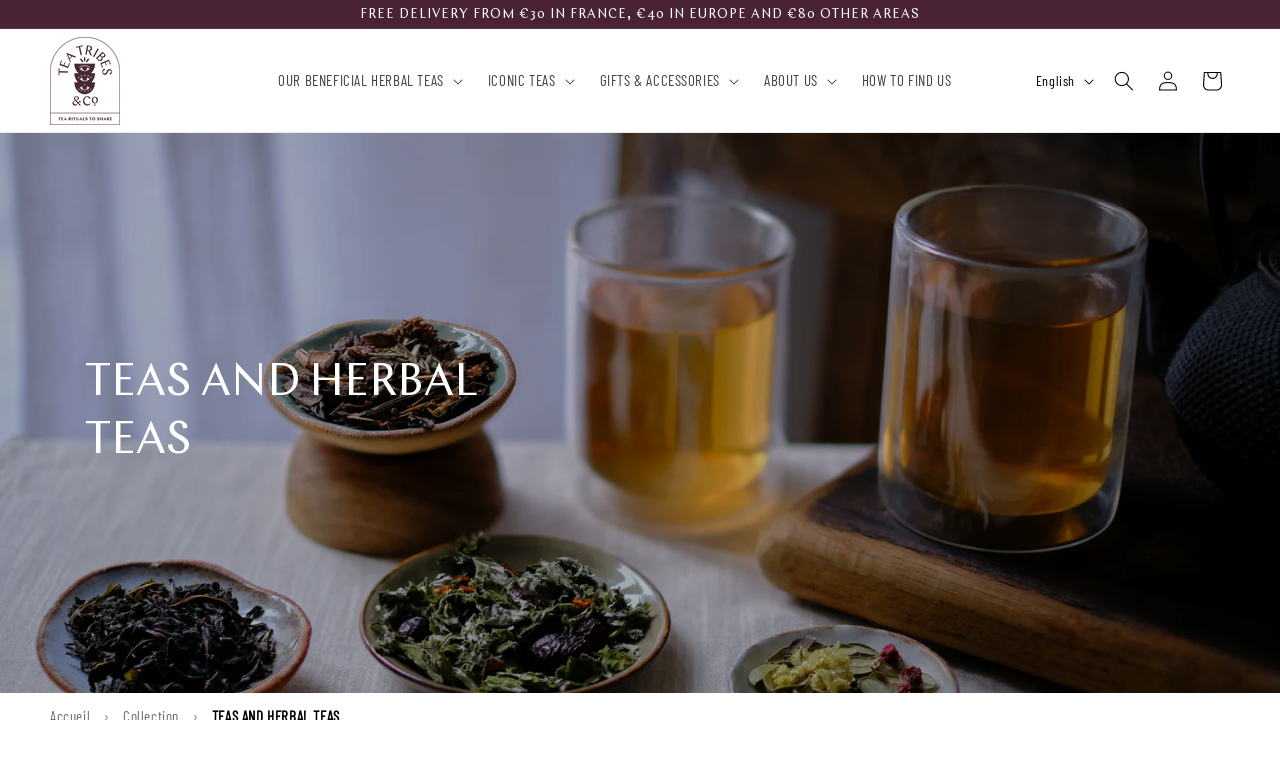

--- FILE ---
content_type: text/html; charset=utf-8
request_url: https://teatribesandco.com/en/collections/teas-and-infusions?page=2
body_size: 42209
content:
<!doctype html>
<html class="no-js" lang="en">
  <head>
    <!-- Google Tag Manager -->
      <script>(function(w,d,s,l,i){w[l]=w[l]||[];w[l].push({'gtm.start':
      new Date().getTime(),event:'gtm.js'});var f=d.getElementsByTagName(s)[0],
      j=d.createElement(s),dl=l!='dataLayer'?'&l='+l:'';j.async=true;j.data-src=
      'https://www.googletagmanager.com/gtm.js?id='+i+dl;f.parentNode.insertBefore(j,f);
      })(window,document,'script','dataLayer','GTM-PZQSHLT');</script>
    <!-- End Google Tag Manager -->
    <meta charset="utf-8"> 
    <meta name="p:domain_verify" content="db932bfdaed4c8587592e092266a71b4"/>
    <meta http-equiv="X-UA-Compatible" content="IE=edge">
    <meta name="viewport" content="width=device-width,initial-scale=1">
    <meta name="theme-color" content="">
    <link rel="canonical" href="https://teatribesandco.com/en/collections/teas-and-infusions?page=2">
    <link rel="stylesheet" href="https://cdnjs.cloudflare.com/ajax/libs/font-awesome/4.7.0/css/font-awesome.min.css">
    <link rel="stylesheet" type="text/css" href="https://cdn.jsdelivr.net/jquery.slick/1.3.11/slick.css"/><link rel="icon" type="image/png" href="//teatribesandco.com/cdn/shop/files/TTandCO_LOGO_SIGNATURE_DEF_CMJN.png?crop=center&height=32&v=1669826921&width=32"><link rel="preconnect" href="https://fonts.shopifycdn.com" crossorigin><title>
      TEAS AND HERBAL TEAS
 &ndash; Page 2 &ndash; Tea Tribes</title>

    

    

<meta property="og:site_name" content="Tea Tribes">
<meta property="og:url" content="https://teatribesandco.com/en/collections/teas-and-infusions?page=2">
<meta property="og:title" content="TEAS AND HERBAL TEAS">
<meta property="og:type" content="website">
<meta property="og:description" content="Teas and herbal teas with beneficial properties, directly inspired by the ancestral rituals of communities around the world. Pure tea harvests, wild plant gatherings and sun-dried fruits make up this natural and delicious pharmacopoeia, with no added flavoring."><meta property="og:image" content="http://teatribesandco.com/cdn/shop/collections/Tea_Tribes_Co_-_Transversale_Def_54deff24-148e-409d-9086-de1d94745767.webp?v=1711712407">
  <meta property="og:image:secure_url" content="https://teatribesandco.com/cdn/shop/collections/Tea_Tribes_Co_-_Transversale_Def_54deff24-148e-409d-9086-de1d94745767.webp?v=1711712407">
  <meta property="og:image:width" content="3013">
  <meta property="og:image:height" content="1926"><meta name="twitter:card" content="summary_large_image">
<meta name="twitter:title" content="TEAS AND HERBAL TEAS">
<meta name="twitter:description" content="Teas and herbal teas with beneficial properties, directly inspired by the ancestral rituals of communities around the world. Pure tea harvests, wild plant gatherings and sun-dried fruits make up this natural and delicious pharmacopoeia, with no added flavoring.">


    <script src="//teatribesandco.com/cdn/shop/t/23/assets/constants.js?v=58251544750838685771700646629" defer="defer"></script>
    <script src="//teatribesandco.com/cdn/shop/t/23/assets/pubsub.js?v=158357773527763999511700646629" defer="defer"></script>
    <script src="//teatribesandco.com/cdn/shop/t/23/assets/global.js?v=40820548392383841591700646629" defer="defer"></script><script src="//teatribesandco.com/cdn/shop/t/23/assets/animations.js?v=88693664871331136111700646628" defer="defer"></script><script type="text/javascript" src="https://code.jquery.com/jquery-1.11.0.min.js"></script>
    <script type="text/javascript" src="https://code.jquery.com/jquery-migrate-1.2.1.min.js"></script>
    <script type="text/javascript" src="https://cdn.jsdelivr.net/jquery.slick/1.3.11/slick.min.js"></script>
    <script>window.performance && window.performance.mark && window.performance.mark('shopify.content_for_header.start');</script><meta name="facebook-domain-verification" content="0p0gn47wov7hbb8dx6zeclt84g8117">
<meta name="google-site-verification" content="dnNV3b7qF8J-830a6slu5M0I_ysV9tcFE5B2R-7qDrA">
<meta id="shopify-digital-wallet" name="shopify-digital-wallet" content="/59172978872/digital_wallets/dialog">
<meta name="shopify-checkout-api-token" content="4f3ee61c8a14d281415014c2680c8c26">
<meta id="in-context-paypal-metadata" data-shop-id="59172978872" data-venmo-supported="false" data-environment="production" data-locale="en_US" data-paypal-v4="true" data-currency="EUR">
<link rel="alternate" type="application/atom+xml" title="Feed" href="/en/collections/teas-and-infusions.atom" />
<link rel="prev" href="/en/collections/teas-and-infusions?page=1">
<link rel="next" href="/en/collections/teas-and-infusions?page=3">
<link rel="alternate" hreflang="x-default" href="https://teatribesandco.com/collections/thes-et-infusions?page=2">
<link rel="alternate" hreflang="en" href="https://teatribesandco.com/en/collections/teas-and-infusions?page=2">
<link rel="alternate" type="application/json+oembed" href="https://teatribesandco.com/en/collections/teas-and-infusions.oembed?page=2">
<script async="async" src="/checkouts/internal/preloads.js?locale=en-FR"></script>
<script id="shopify-features" type="application/json">{"accessToken":"4f3ee61c8a14d281415014c2680c8c26","betas":["rich-media-storefront-analytics"],"domain":"teatribesandco.com","predictiveSearch":true,"shopId":59172978872,"locale":"en"}</script>
<script>var Shopify = Shopify || {};
Shopify.shop = "tea-tribes.myshopify.com";
Shopify.locale = "en";
Shopify.currency = {"active":"EUR","rate":"1.0"};
Shopify.country = "FR";
Shopify.theme = {"name":"Dawn - Coline","id":155641381213,"schema_name":"Dawn","schema_version":"12.0.0","theme_store_id":null,"role":"main"};
Shopify.theme.handle = "null";
Shopify.theme.style = {"id":null,"handle":null};
Shopify.cdnHost = "teatribesandco.com/cdn";
Shopify.routes = Shopify.routes || {};
Shopify.routes.root = "/en/";</script>
<script type="module">!function(o){(o.Shopify=o.Shopify||{}).modules=!0}(window);</script>
<script>!function(o){function n(){var o=[];function n(){o.push(Array.prototype.slice.apply(arguments))}return n.q=o,n}var t=o.Shopify=o.Shopify||{};t.loadFeatures=n(),t.autoloadFeatures=n()}(window);</script>
<script id="shop-js-analytics" type="application/json">{"pageType":"collection"}</script>
<script defer="defer" async type="module" src="//teatribesandco.com/cdn/shopifycloud/shop-js/modules/v2/client.init-shop-cart-sync_Bc8-qrdt.en.esm.js"></script>
<script defer="defer" async type="module" src="//teatribesandco.com/cdn/shopifycloud/shop-js/modules/v2/chunk.common_CmNk3qlo.esm.js"></script>
<script type="module">
  await import("//teatribesandco.com/cdn/shopifycloud/shop-js/modules/v2/client.init-shop-cart-sync_Bc8-qrdt.en.esm.js");
await import("//teatribesandco.com/cdn/shopifycloud/shop-js/modules/v2/chunk.common_CmNk3qlo.esm.js");

  window.Shopify.SignInWithShop?.initShopCartSync?.({"fedCMEnabled":true,"windoidEnabled":true});

</script>
<script>(function() {
  var isLoaded = false;
  function asyncLoad() {
    if (isLoaded) return;
    isLoaded = true;
    var urls = ["https:\/\/cdn.nfcube.com\/instafeed-ba3622aa83a50863e7808777aa39c7a3.js?shop=tea-tribes.myshopify.com"];
    for (var i = 0; i < urls.length; i++) {
      var s = document.createElement('script');
      s.type = 'text/javascript';
      s.async = true;
      s.src = urls[i];
      var x = document.getElementsByTagName('script')[0];
      x.parentNode.insertBefore(s, x);
    }
  };
  if(window.attachEvent) {
    window.attachEvent('onload', asyncLoad);
  } else {
    window.addEventListener('load', asyncLoad, false);
  }
})();</script>
<script id="__st">var __st={"a":59172978872,"offset":3600,"reqid":"306d0404-3eff-48bf-8a4a-826ea3074085-1762457913","pageurl":"teatribesandco.com\/en\/collections\/teas-and-infusions?page=2","u":"cd77d58ee925","p":"collection","rtyp":"collection","rid":285399646392};</script>
<script>window.ShopifyPaypalV4VisibilityTracking = true;</script>
<script id="captcha-bootstrap">!function(){'use strict';const t='contact',e='account',n='new_comment',o=[[t,t],['blogs',n],['comments',n],[t,'customer']],c=[[e,'customer_login'],[e,'guest_login'],[e,'recover_customer_password'],[e,'create_customer']],r=t=>t.map((([t,e])=>`form[action*='/${t}']:not([data-nocaptcha='true']) input[name='form_type'][value='${e}']`)).join(','),a=t=>()=>t?[...document.querySelectorAll(t)].map((t=>t.form)):[];function s(){const t=[...o],e=r(t);return a(e)}const i='password',u='form_key',d=['recaptcha-v3-token','g-recaptcha-response','h-captcha-response',i],f=()=>{try{return window.sessionStorage}catch{return}},m='__shopify_v',_=t=>t.elements[u];function p(t,e,n=!1){try{const o=window.sessionStorage,c=JSON.parse(o.getItem(e)),{data:r}=function(t){const{data:e,action:n}=t;return t[m]||n?{data:e,action:n}:{data:t,action:n}}(c);for(const[e,n]of Object.entries(r))t.elements[e]&&(t.elements[e].value=n);n&&o.removeItem(e)}catch(o){console.error('form repopulation failed',{error:o})}}const l='form_type',E='cptcha';function T(t){t.dataset[E]=!0}const w=window,h=w.document,L='Shopify',v='ce_forms',y='captcha';let A=!1;((t,e)=>{const n=(g='f06e6c50-85a8-45c8-87d0-21a2b65856fe',I='https://cdn.shopify.com/shopifycloud/storefront-forms-hcaptcha/ce_storefront_forms_captcha_hcaptcha.v1.5.2.iife.js',D={infoText:'Protected by hCaptcha',privacyText:'Privacy',termsText:'Terms'},(t,e,n)=>{const o=w[L][v],c=o.bindForm;if(c)return c(t,g,e,D).then(n);var r;o.q.push([[t,g,e,D],n]),r=I,A||(h.body.append(Object.assign(h.createElement('script'),{id:'captcha-provider',async:!0,src:r})),A=!0)});var g,I,D;w[L]=w[L]||{},w[L][v]=w[L][v]||{},w[L][v].q=[],w[L][y]=w[L][y]||{},w[L][y].protect=function(t,e){n(t,void 0,e),T(t)},Object.freeze(w[L][y]),function(t,e,n,w,h,L){const[v,y,A,g]=function(t,e,n){const i=e?o:[],u=t?c:[],d=[...i,...u],f=r(d),m=r(i),_=r(d.filter((([t,e])=>n.includes(e))));return[a(f),a(m),a(_),s()]}(w,h,L),I=t=>{const e=t.target;return e instanceof HTMLFormElement?e:e&&e.form},D=t=>v().includes(t);t.addEventListener('submit',(t=>{const e=I(t);if(!e)return;const n=D(e)&&!e.dataset.hcaptchaBound&&!e.dataset.recaptchaBound,o=_(e),c=g().includes(e)&&(!o||!o.value);(n||c)&&t.preventDefault(),c&&!n&&(function(t){try{if(!f())return;!function(t){const e=f();if(!e)return;const n=_(t);if(!n)return;const o=n.value;o&&e.removeItem(o)}(t);const e=Array.from(Array(32),(()=>Math.random().toString(36)[2])).join('');!function(t,e){_(t)||t.append(Object.assign(document.createElement('input'),{type:'hidden',name:u})),t.elements[u].value=e}(t,e),function(t,e){const n=f();if(!n)return;const o=[...t.querySelectorAll(`input[type='${i}']`)].map((({name:t})=>t)),c=[...d,...o],r={};for(const[a,s]of new FormData(t).entries())c.includes(a)||(r[a]=s);n.setItem(e,JSON.stringify({[m]:1,action:t.action,data:r}))}(t,e)}catch(e){console.error('failed to persist form',e)}}(e),e.submit())}));const S=(t,e)=>{t&&!t.dataset[E]&&(n(t,e.some((e=>e===t))),T(t))};for(const o of['focusin','change'])t.addEventListener(o,(t=>{const e=I(t);D(e)&&S(e,y())}));const B=e.get('form_key'),M=e.get(l),P=B&&M;t.addEventListener('DOMContentLoaded',(()=>{const t=y();if(P)for(const e of t)e.elements[l].value===M&&p(e,B);[...new Set([...A(),...v().filter((t=>'true'===t.dataset.shopifyCaptcha))])].forEach((e=>S(e,t)))}))}(h,new URLSearchParams(w.location.search),n,t,e,['guest_login'])})(!0,!0)}();</script>
<script integrity="sha256-52AcMU7V7pcBOXWImdc/TAGTFKeNjmkeM1Pvks/DTgc=" data-source-attribution="shopify.loadfeatures" defer="defer" src="//teatribesandco.com/cdn/shopifycloud/storefront/assets/storefront/load_feature-81c60534.js" crossorigin="anonymous"></script>
<script data-source-attribution="shopify.dynamic_checkout.dynamic.init">var Shopify=Shopify||{};Shopify.PaymentButton=Shopify.PaymentButton||{isStorefrontPortableWallets:!0,init:function(){window.Shopify.PaymentButton.init=function(){};var t=document.createElement("script");t.src="https://teatribesandco.com/cdn/shopifycloud/portable-wallets/latest/portable-wallets.en.js",t.type="module",document.head.appendChild(t)}};
</script>
<script data-source-attribution="shopify.dynamic_checkout.buyer_consent">
  function portableWalletsHideBuyerConsent(e){var t=document.getElementById("shopify-buyer-consent"),n=document.getElementById("shopify-subscription-policy-button");t&&n&&(t.classList.add("hidden"),t.setAttribute("aria-hidden","true"),n.removeEventListener("click",e))}function portableWalletsShowBuyerConsent(e){var t=document.getElementById("shopify-buyer-consent"),n=document.getElementById("shopify-subscription-policy-button");t&&n&&(t.classList.remove("hidden"),t.removeAttribute("aria-hidden"),n.addEventListener("click",e))}window.Shopify?.PaymentButton&&(window.Shopify.PaymentButton.hideBuyerConsent=portableWalletsHideBuyerConsent,window.Shopify.PaymentButton.showBuyerConsent=portableWalletsShowBuyerConsent);
</script>
<script data-source-attribution="shopify.dynamic_checkout.cart.bootstrap">document.addEventListener("DOMContentLoaded",(function(){function t(){return document.querySelector("shopify-accelerated-checkout-cart, shopify-accelerated-checkout")}if(t())Shopify.PaymentButton.init();else{new MutationObserver((function(e,n){t()&&(Shopify.PaymentButton.init(),n.disconnect())})).observe(document.body,{childList:!0,subtree:!0})}}));
</script>
<link id="shopify-accelerated-checkout-styles" rel="stylesheet" media="screen" href="https://teatribesandco.com/cdn/shopifycloud/portable-wallets/latest/accelerated-checkout-backwards-compat.css" crossorigin="anonymous">
<style id="shopify-accelerated-checkout-cart">
        #shopify-buyer-consent {
  margin-top: 1em;
  display: inline-block;
  width: 100%;
}

#shopify-buyer-consent.hidden {
  display: none;
}

#shopify-subscription-policy-button {
  background: none;
  border: none;
  padding: 0;
  text-decoration: underline;
  font-size: inherit;
  cursor: pointer;
}

#shopify-subscription-policy-button::before {
  box-shadow: none;
}

      </style>
<script id="sections-script" data-sections="header" defer="defer" src="//teatribesandco.com/cdn/shop/t/23/compiled_assets/scripts.js?6329"></script>
<script>window.performance && window.performance.mark && window.performance.mark('shopify.content_for_header.end');</script>


    <style data-shopify>
      @font-face {
  font-family: Assistant;
  font-weight: 400;
  font-style: normal;
  font-display: swap;
  src: url("//teatribesandco.com/cdn/fonts/assistant/assistant_n4.9120912a469cad1cc292572851508ca49d12e768.woff2") format("woff2"),
       url("//teatribesandco.com/cdn/fonts/assistant/assistant_n4.6e9875ce64e0fefcd3f4446b7ec9036b3ddd2985.woff") format("woff");
}

      @font-face {
  font-family: Assistant;
  font-weight: 700;
  font-style: normal;
  font-display: swap;
  src: url("//teatribesandco.com/cdn/fonts/assistant/assistant_n7.bf44452348ec8b8efa3aa3068825305886b1c83c.woff2") format("woff2"),
       url("//teatribesandco.com/cdn/fonts/assistant/assistant_n7.0c887fee83f6b3bda822f1150b912c72da0f7b64.woff") format("woff");
}

      
      
      @font-face {
  font-family: Assistant;
  font-weight: 400;
  font-style: normal;
  font-display: swap;
  src: url("//teatribesandco.com/cdn/fonts/assistant/assistant_n4.9120912a469cad1cc292572851508ca49d12e768.woff2") format("woff2"),
       url("//teatribesandco.com/cdn/fonts/assistant/assistant_n4.6e9875ce64e0fefcd3f4446b7ec9036b3ddd2985.woff") format("woff");
}


      
        :root,
        .color-background-1 {
          --color-background: 255,255,255;
        
          --gradient-background: #ffffff;
        

        

        --color-foreground: 0,0,0;
        --color-background-contrast: 191,191,191;
        --color-shadow: 0,0,0;
        --color-button: 0,0,0;
        --color-button-text: 255,255,255;
        --color-secondary-button: 255,255,255;
        --color-secondary-button-text: 0,0,0;
        --color-link: 0,0,0;
        --color-badge-foreground: 0,0,0;
        --color-badge-background: 255,255,255;
        --color-badge-border: 0,0,0;
        --payment-terms-background-color: rgb(255 255 255);
      }
      
        
        .color-background-2 {
          --color-background: 73,35,51;
        
          --gradient-background: #492333;
        

        

        --color-foreground: 255,255,255;
        --color-background-contrast: 90,43,63;
        --color-shadow: 255,255,255;
        --color-button: 255,255,255;
        --color-button-text: 73,35,51;
        --color-secondary-button: 73,35,51;
        --color-secondary-button-text: 255,255,255;
        --color-link: 255,255,255;
        --color-badge-foreground: 255,255,255;
        --color-badge-background: 73,35,51;
        --color-badge-border: 255,255,255;
        --payment-terms-background-color: rgb(73 35 51);
      }
      
        
        .color-inverse {
          --color-background: 255,255,255;
        
          --gradient-background: #ffffff;
        

        

        --color-foreground: 73,35,51;
        --color-background-contrast: 191,191,191;
        --color-shadow: 73,35,51;
        --color-button: 73,35,51;
        --color-button-text: 255,255,255;
        --color-secondary-button: 255,255,255;
        --color-secondary-button-text: 73,35,51;
        --color-link: 73,35,51;
        --color-badge-foreground: 73,35,51;
        --color-badge-background: 255,255,255;
        --color-badge-border: 73,35,51;
        --payment-terms-background-color: rgb(255 255 255);
      }
      
        
        .color-accent-1 {
          --color-background: 255,255,255;
        
          --gradient-background: #ffffff;
        

        

        --color-foreground: 255,255,255;
        --color-background-contrast: 191,191,191;
        --color-shadow: 73,35,51;
        --color-button: 255,255,255;
        --color-button-text: 73,35,51;
        --color-secondary-button: 255,255,255;
        --color-secondary-button-text: 255,255,255;
        --color-link: 255,255,255;
        --color-badge-foreground: 255,255,255;
        --color-badge-background: 255,255,255;
        --color-badge-border: 255,255,255;
        --payment-terms-background-color: rgb(255 255 255);
      }
      
        
        .color-accent-2 {
          --color-background: 51,79,180;
        
          --gradient-background: #334fb4;
        

        

        --color-foreground: 255,255,255;
        --color-background-contrast: 23,35,81;
        --color-shadow: 18,18,18;
        --color-button: 255,255,255;
        --color-button-text: 73,35,51;
        --color-secondary-button: 51,79,180;
        --color-secondary-button-text: 255,255,255;
        --color-link: 255,255,255;
        --color-badge-foreground: 255,255,255;
        --color-badge-background: 51,79,180;
        --color-badge-border: 255,255,255;
        --payment-terms-background-color: rgb(51 79 180);
      }
      

      body, .color-background-1, .color-background-2, .color-inverse, .color-accent-1, .color-accent-2 {
        color: rgba(var(--color-foreground), 0.75);
        background-color: rgb(var(--color-background));
      }

      :root {
        --font-body-family: Assistant, sans-serif;
        --font-body-style: normal;
        --font-body-weight: 400;
        --font-body-weight-bold: 700;

        --font-heading-family: Assistant, sans-serif;
        --font-heading-style: normal;
        --font-heading-weight: 400;

        --font-body-scale: 1.0;
        --font-heading-scale: 1.0;

        --media-padding: px;
        --media-border-opacity: 0.05;
        --media-border-width: 1px;
        --media-radius: 0px;
        --media-shadow-opacity: 0.0;
        --media-shadow-horizontal-offset: 0px;
        --media-shadow-vertical-offset: 4px;
        --media-shadow-blur-radius: 5px;
        --media-shadow-visible: 0;

        --page-width: 140rem;
        --page-width-margin: 0rem;

        --product-card-image-padding: 0.0rem;
        --product-card-corner-radius: 0.0rem;
        --product-card-text-alignment: left;
        --product-card-border-width: 0.0rem;
        --product-card-border-opacity: 0.1;
        --product-card-shadow-opacity: 0.0;
        --product-card-shadow-visible: 0;
        --product-card-shadow-horizontal-offset: 0.0rem;
        --product-card-shadow-vertical-offset: 0.4rem;
        --product-card-shadow-blur-radius: 0.5rem;

        --collection-card-image-padding: 0.0rem;
        --collection-card-corner-radius: 0.0rem;
        --collection-card-text-alignment: left;
        --collection-card-border-width: 0.0rem;
        --collection-card-border-opacity: 0.1;
        --collection-card-shadow-opacity: 0.0;
        --collection-card-shadow-visible: 0;
        --collection-card-shadow-horizontal-offset: 0.0rem;
        --collection-card-shadow-vertical-offset: 0.4rem;
        --collection-card-shadow-blur-radius: 0.5rem;

        --blog-card-image-padding: 0.0rem;
        --blog-card-corner-radius: 0.0rem;
        --blog-card-text-alignment: center;
        --blog-card-border-width: 0.0rem;
        --blog-card-border-opacity: 0.1;
        --blog-card-shadow-opacity: 0.0;
        --blog-card-shadow-visible: 0;
        --blog-card-shadow-horizontal-offset: 0.0rem;
        --blog-card-shadow-vertical-offset: 0.4rem;
        --blog-card-shadow-blur-radius: 0.5rem;

        --badge-corner-radius: 4.0rem;

        --popup-border-width: 1px;
        --popup-border-opacity: 0.1;
        --popup-corner-radius: 0px;
        --popup-shadow-opacity: 0.05;
        --popup-shadow-horizontal-offset: 0px;
        --popup-shadow-vertical-offset: 4px;
        --popup-shadow-blur-radius: 5px;

        --drawer-border-width: 1px;
        --drawer-border-opacity: 0.1;
        --drawer-shadow-opacity: 0.0;
        --drawer-shadow-horizontal-offset: 0px;
        --drawer-shadow-vertical-offset: 4px;
        --drawer-shadow-blur-radius: 5px;

        --spacing-sections-desktop: 0px;
        --spacing-sections-mobile: 0px;

        --grid-desktop-vertical-spacing: 8px;
        --grid-desktop-horizontal-spacing: 40px;
        --grid-mobile-vertical-spacing: 4px;
        --grid-mobile-horizontal-spacing: 20px;

        --text-boxes-border-opacity: 0.1;
        --text-boxes-border-width: 0px;
        --text-boxes-radius: 0px;
        --text-boxes-shadow-opacity: 0.0;
        --text-boxes-shadow-visible: 0;
        --text-boxes-shadow-horizontal-offset: 0px;
        --text-boxes-shadow-vertical-offset: 4px;
        --text-boxes-shadow-blur-radius: 5px;

        --buttons-radius: 40px;
        --buttons-radius-outset: 41px;
        --buttons-border-width: 1px;
        --buttons-border-opacity: 1.0;
        --buttons-shadow-opacity: 0.0;
        --buttons-shadow-visible: 0;
        --buttons-shadow-horizontal-offset: 0px;
        --buttons-shadow-vertical-offset: 4px;
        --buttons-shadow-blur-radius: 5px;
        --buttons-border-offset: 0.3px;

        --inputs-radius: 40px;
        --inputs-border-width: 1px;
        --inputs-border-opacity: 0.55;
        --inputs-shadow-opacity: 0.0;
        --inputs-shadow-horizontal-offset: 0px;
        --inputs-margin-offset: 0px;
        --inputs-shadow-vertical-offset: 4px;
        --inputs-shadow-blur-radius: 5px;
        --inputs-radius-outset: 41px;

        --variant-pills-radius: 40px;
        --variant-pills-border-width: 1px;
        --variant-pills-border-opacity: 0.55;
        --variant-pills-shadow-opacity: 0.0;
        --variant-pills-shadow-horizontal-offset: 0px;
        --variant-pills-shadow-vertical-offset: 4px;
        --variant-pills-shadow-blur-radius: 5px;
      }

      *,
      *::before,
      *::after {
        box-sizing: inherit;
      }

      html {
        box-sizing: border-box;
        font-size: calc(var(--font-body-scale) * 62.5%);
        height: 100%;
      }

      body {
        display: grid;
        grid-template-rows: auto auto 1fr auto;
        grid-template-columns: 100%;
        min-height: 100%;
        margin: 0;
        font-size: 1.5rem;
        letter-spacing: 0.06rem;
        line-height: calc(1 + 0.8 / var(--font-body-scale));
        font-family: var(--font-body-family);
        font-style: var(--font-body-style);
        font-weight: var(--font-body-weight);
      }

      @media screen and (min-width: 750px) {
        body {
          font-size: 1.6rem;
        }
      }
    </style>

    <link href="//teatribesandco.com/cdn/shop/t/23/assets/base.css?v=183168239050437110311700652542" rel="stylesheet" type="text/css" media="all" />
<link rel="preload" as="font" href="//teatribesandco.com/cdn/fonts/assistant/assistant_n4.9120912a469cad1cc292572851508ca49d12e768.woff2" type="font/woff2" crossorigin><link rel="preload" as="font" href="//teatribesandco.com/cdn/fonts/assistant/assistant_n4.9120912a469cad1cc292572851508ca49d12e768.woff2" type="font/woff2" crossorigin><link href="//teatribesandco.com/cdn/shop/t/23/assets/component-localization-form.css?v=143319823105703127341700646629" rel="stylesheet" type="text/css" media="all" />
      <script src="//teatribesandco.com/cdn/shop/t/23/assets/localization-form.js?v=161644695336821385561700646629" defer="defer"></script><link
        rel="stylesheet"
        href="//teatribesandco.com/cdn/shop/t/23/assets/component-predictive-search.css?v=118923337488134913561700646629"
        media="print"
        onload="this.media='all'"
      ><script>
      document.documentElement.className = document.documentElement.className.replace('no-js', 'js');
      if (Shopify.designMode) {
        document.documentElement.classList.add('shopify-design-mode');
      }
    </script>
    <link href="//teatribesandco.com/cdn/shop/t/23/assets/custom.css?v=127833348351363146821714653835" rel="stylesheet" type="text/css" media="all" />
    <link href="//teatribesandco.com/cdn/shop/t/23/assets/font.css?v=125569643875781308141701343251" rel="stylesheet" type="text/css" media="all" />
    <!-- Global site tag (gtag.js) - Google Analytics -->
    <script async data-src="https://www.googletagmanager.com/gtag/js?id=G-EF2J95MZ7R"></script>
    <script>
      window.dataLayer = window.dataLayer || [];
      function gtag(){dataLayer.push(arguments);}
      gtag('js', new Date());
  
      gtag('config', 'G-EF2J95MZ7R');
    </script>
  <!-- BEGIN app block: shopify://apps/optimonk-popup-cro-a-b-test/blocks/app-embed/0b488be1-fc0a-4fe6-8793-f2bef383dba8 -->
<script async src="https://onsite.optimonk.com/script.js?account=214710&origin=shopify-app-embed-block"></script>




<!-- END app block --><!-- BEGIN app block: shopify://apps/klaviyo-email-marketing-sms/blocks/klaviyo-onsite-embed/2632fe16-c075-4321-a88b-50b567f42507 -->












  <script async src="https://static.klaviyo.com/onsite/js/Y5nUty/klaviyo.js?company_id=Y5nUty"></script>
  <script>!function(){if(!window.klaviyo){window._klOnsite=window._klOnsite||[];try{window.klaviyo=new Proxy({},{get:function(n,i){return"push"===i?function(){var n;(n=window._klOnsite).push.apply(n,arguments)}:function(){for(var n=arguments.length,o=new Array(n),w=0;w<n;w++)o[w]=arguments[w];var t="function"==typeof o[o.length-1]?o.pop():void 0,e=new Promise((function(n){window._klOnsite.push([i].concat(o,[function(i){t&&t(i),n(i)}]))}));return e}}})}catch(n){window.klaviyo=window.klaviyo||[],window.klaviyo.push=function(){var n;(n=window._klOnsite).push.apply(n,arguments)}}}}();</script>

  




  <script>
    window.klaviyoReviewsProductDesignMode = false
  </script>







<!-- END app block --><!-- BEGIN app block: shopify://apps/judge-me-reviews/blocks/judgeme_core/61ccd3b1-a9f2-4160-9fe9-4fec8413e5d8 --><!-- Start of Judge.me Core -->




<link rel="dns-prefetch" href="https://cdnwidget.judge.me">
<link rel="dns-prefetch" href="https://cdn.judge.me">
<link rel="dns-prefetch" href="https://cdn1.judge.me">
<link rel="dns-prefetch" href="https://api.judge.me">

<script data-cfasync='false' class='jdgm-settings-script'>window.jdgmSettings={"pagination":5,"disable_web_reviews":true,"badge_no_review_text":"No reviews","badge_n_reviews_text":"{{ n }} review/reviews","hide_badge_preview_if_no_reviews":true,"badge_hide_text":false,"enforce_center_preview_badge":false,"widget_title":"Customer Reviews","widget_open_form_text":"Write a review","widget_close_form_text":"Cancel review","widget_refresh_page_text":"Refresh page","widget_summary_text":"Based on {{ number_of_reviews }} review/reviews","widget_no_review_text":"Be the first to write a review","widget_name_field_text":"Name","widget_verified_name_field_text":"Verified Name (public)","widget_name_placeholder_text":"Enter your name (public)","widget_required_field_error_text":"This field is required.","widget_email_field_text":"Email","widget_verified_email_field_text":"Verified Email (private, can not be edited)","widget_email_placeholder_text":"Enter your email (private)","widget_email_field_error_text":"Please enter a valid email address.","widget_rating_field_text":"Rating","widget_review_title_field_text":"Review Title","widget_review_title_placeholder_text":"Give your review a title","widget_review_body_field_text":"Review","widget_review_body_placeholder_text":"Write your comments here","widget_pictures_field_text":"Picture/Video (optional)","widget_submit_review_text":"Submit Review","widget_submit_verified_review_text":"Submit Verified Review","widget_submit_success_msg_with_auto_publish":"Thank you! Please refresh the page in a few moments to see your review. You can remove or edit your review by logging into \u003ca href='https://judge.me/login' target='_blank' rel='nofollow noopener'\u003eJudge.me\u003c/a\u003e","widget_submit_success_msg_no_auto_publish":"Thank you! Your review will be published as soon as it is approved by the shop admin. You can remove or edit your review by logging into \u003ca href='https://judge.me/login' target='_blank' rel='nofollow noopener'\u003eJudge.me\u003c/a\u003e","widget_show_default_reviews_out_of_total_text":"Showing {{ n_reviews_shown }} out of {{ n_reviews }} reviews.","widget_show_all_link_text":"Show all","widget_show_less_link_text":"Show less","widget_author_said_text":"{{ reviewer_name }} said:","widget_days_text":"{{ n }} days ago","widget_weeks_text":"{{ n }} week/weeks ago","widget_months_text":"{{ n }} month/months ago","widget_years_text":"{{ n }} year/years ago","widget_yesterday_text":"Yesterday","widget_today_text":"Today","widget_replied_text":"\u003e\u003e {{ shop_name }} replied:","widget_read_more_text":"Read more","widget_rating_filter_see_all_text":"See all reviews","widget_sorting_most_recent_text":"Most Recent","widget_sorting_highest_rating_text":"Highest Rating","widget_sorting_lowest_rating_text":"Lowest Rating","widget_sorting_with_pictures_text":"Only Pictures","widget_sorting_most_helpful_text":"Most Helpful","widget_open_question_form_text":"Ask a question","widget_reviews_subtab_text":"Reviews","widget_questions_subtab_text":"Questions","widget_question_label_text":"Question","widget_answer_label_text":"Answer","widget_question_placeholder_text":"Write your question here","widget_submit_question_text":"Submit Question","widget_question_submit_success_text":"Thank you for your question! We will notify you once it gets answered.","verified_badge_text":"Verified","verified_badge_placement":"left-of-reviewer-name","widget_hide_border":false,"widget_social_share":false,"all_reviews_include_out_of_store_products":true,"all_reviews_out_of_store_text":"(out of store)","all_reviews_product_name_prefix_text":"about","enable_review_pictures":true,"review_date_format":"dd/mm/yyyy","widget_product_reviews_subtab_text":"Product Reviews","widget_shop_reviews_subtab_text":"Shop Reviews","widget_write_a_store_review_text":"Write a Store Review","widget_other_languages_heading":"Reviews in Other Languages","widget_sorting_pictures_first_text":"Pictures First","floating_tab_button_name":"★ Reviews","floating_tab_title":"Let customers speak for us","floating_tab_url":"","floating_tab_url_enabled":false,"all_reviews_text_badge_text":"Customers rate us {{ shop.metafields.judgeme.all_reviews_rating | round: 1 }}/5 based on {{ shop.metafields.judgeme.all_reviews_count }} reviews.","all_reviews_text_badge_text_branded_style":"{{ shop.metafields.judgeme.all_reviews_rating | round: 1 }} out of 5 stars based on {{ shop.metafields.judgeme.all_reviews_count }} reviews","all_reviews_text_badge_url":"","featured_carousel_title":"Let customers speak for us","featured_carousel_count_text":"from {{ n }} reviews","featured_carousel_url":"","featured_carousel_autoslide_interval":3,"verified_count_badge_url":"","picture_reminder_submit_button":"Upload Pictures","widget_sorting_videos_first_text":"Videos First","widget_review_pending_text":"Pending","remove_microdata_snippet":false,"preview_badge_no_question_text":"No questions","preview_badge_n_question_text":"{{ number_of_questions }} question/questions","widget_search_bar_placeholder":"Search reviews","widget_sorting_verified_only_text":"Verified only","featured_carousel_verified_badge_enable":true,"featured_carousel_more_reviews_button_text":"Read more reviews","featured_carousel_view_product_button_text":"View product","all_reviews_page_load_more_text":"Load More Reviews","widget_advanced_speed_features":5,"widget_public_name_text":"displayed publicly like","default_reviewer_name_has_non_latin":true,"widget_reviewer_anonymous":"Anonymous","medals_widget_title":"Judge.me Review Medals","widget_invalid_yt_video_url_error_text":"Not a YouTube video URL","widget_max_length_field_error_text":"Please enter no more than {0} characters.","widget_verified_by_shop_text":"Verified by Shop","widget_load_with_code_splitting":true,"widget_ugc_title":"Made by us, Shared by you","widget_ugc_subtitle":"Tag us to see your picture featured in our page","widget_ugc_primary_button_text":"Buy Now","widget_ugc_secondary_button_text":"Load More","widget_ugc_reviews_button_text":"View Reviews","widget_primary_color":"#492333","widget_summary_average_rating_text":"{{ average_rating }} out of 5","widget_media_grid_title":"Customer photos \u0026 videos","widget_media_grid_see_more_text":"See more","widget_verified_by_judgeme_text":"Verified by Judge.me","widget_verified_by_judgeme_text_in_store_medals":"Verified by Judge.me","widget_media_field_exceed_quantity_message":"Sorry, we can only accept {{ max_media }} for one review.","widget_media_field_exceed_limit_message":"{{ file_name }} is too large, please select a {{ media_type }} less than {{ size_limit }}MB.","widget_review_submitted_text":"Review Submitted!","widget_question_submitted_text":"Question Submitted!","widget_close_form_text_question":"Cancel","widget_write_your_answer_here_text":"Write your answer here","widget_enabled_branded_link":true,"widget_show_collected_by_judgeme":true,"widget_collected_by_judgeme_text":"collected by Judge.me","widget_load_more_text":"Load More","widget_full_review_text":"Full Review","widget_read_more_reviews_text":"Read More Reviews","widget_read_questions_text":"Read Questions","widget_questions_and_answers_text":"Questions \u0026 Answers","widget_verified_by_text":"Verified by","widget_number_of_reviews_text":"{{ number_of_reviews }} reviews","widget_back_button_text":"Back","widget_next_button_text":"Next","widget_custom_forms_filter_button":"Filters","custom_forms_style":"vertical","how_reviews_are_collected":"How reviews are collected?","widget_gdpr_statement":"How we use your data: We’ll only contact you about the review you left, and only if necessary. By submitting your review, you agree to Judge.me’s \u003ca href='https://judge.me/terms' target='_blank' rel='nofollow noopener'\u003eterms\u003c/a\u003e, \u003ca href='https://judge.me/privacy' target='_blank' rel='nofollow noopener'\u003eprivacy\u003c/a\u003e and \u003ca href='https://judge.me/content-policy' target='_blank' rel='nofollow noopener'\u003econtent\u003c/a\u003e policies.","review_snippet_widget_round_border_style":true,"review_snippet_widget_card_color":"#FFFFFF","review_snippet_widget_slider_arrows_background_color":"#FFFFFF","review_snippet_widget_slider_arrows_color":"#000000","review_snippet_widget_star_color":"#339999","preview_badge_collection_page_install_preference":true,"preview_badge_home_page_install_preference":true,"preview_badge_product_page_install_preference":true,"review_carousel_install_preference":true,"review_widget_best_location":true,"platform":"shopify","branding_url":"https://app.judge.me/reviews/stores/teatribesandco.com","branding_text":"Propulsé par Judge.me","locale":"en","reply_name":"Tea Tribes","widget_version":"3.0","footer":true,"autopublish":true,"review_dates":true,"enable_custom_form":false,"shop_use_review_site":true,"enable_multi_locales_translations":true,"can_be_branded":true,"reply_name_text":"Tea Tribes"};</script> <style class='jdgm-settings-style'>.jdgm-xx{left:0}:root{--jdgm-primary-color: #492333;--jdgm-secondary-color: rgba(73,35,51,0.1);--jdgm-star-color: #492333;--jdgm-write-review-text-color: white;--jdgm-write-review-bg-color: #492333;--jdgm-paginate-color: #492333;--jdgm-border-radius: 0;--jdgm-reviewer-name-color: #492333}.jdgm-histogram__bar-content{background-color:#492333}.jdgm-rev[data-verified-buyer=true] .jdgm-rev__icon.jdgm-rev__icon:after,.jdgm-rev__buyer-badge.jdgm-rev__buyer-badge{color:white;background-color:#492333}.jdgm-review-widget--small .jdgm-gallery.jdgm-gallery .jdgm-gallery__thumbnail-link:nth-child(8) .jdgm-gallery__thumbnail-wrapper.jdgm-gallery__thumbnail-wrapper:before{content:"See more"}@media only screen and (min-width: 768px){.jdgm-gallery.jdgm-gallery .jdgm-gallery__thumbnail-link:nth-child(8) .jdgm-gallery__thumbnail-wrapper.jdgm-gallery__thumbnail-wrapper:before{content:"See more"}}.jdgm-widget .jdgm-write-rev-link{display:none}.jdgm-widget .jdgm-rev-widg[data-number-of-reviews='0']{display:none}.jdgm-prev-badge[data-average-rating='0.00']{display:none !important}.jdgm-author-all-initials{display:none !important}.jdgm-author-last-initial{display:none !important}.jdgm-rev-widg__title{visibility:hidden}.jdgm-rev-widg__summary-text{visibility:hidden}.jdgm-prev-badge__text{visibility:hidden}.jdgm-rev__prod-link-prefix:before{content:'sur'}.jdgm-rev__out-of-store-text:before{content:'(hors boutique)'}@media only screen and (min-width: 768px){.jdgm-rev__pics .jdgm-rev_all-rev-page-picture-separator,.jdgm-rev__pics .jdgm-rev__product-picture{display:none}}@media only screen and (max-width: 768px){.jdgm-rev__pics .jdgm-rev_all-rev-page-picture-separator,.jdgm-rev__pics .jdgm-rev__product-picture{display:none}}.jdgm-verified-count-badget[data-from-snippet="true"]{display:none !important}.jdgm-all-reviews-text[data-from-snippet="true"]{display:none !important}.jdgm-medals-section[data-from-snippet="true"]{display:none !important}.jdgm-ugc-media-wrapper[data-from-snippet="true"]{display:none !important}.jdgm-review-snippet-widget .jdgm-rev-snippet-widget__cards-container .jdgm-rev-snippet-card{border-radius:8px;background:#fff}.jdgm-review-snippet-widget .jdgm-rev-snippet-widget__cards-container .jdgm-rev-snippet-card__rev-rating .jdgm-star{color:#399}.jdgm-review-snippet-widget .jdgm-rev-snippet-widget__prev-btn,.jdgm-review-snippet-widget .jdgm-rev-snippet-widget__next-btn{border-radius:50%;background:#fff}.jdgm-review-snippet-widget .jdgm-rev-snippet-widget__prev-btn>svg,.jdgm-review-snippet-widget .jdgm-rev-snippet-widget__next-btn>svg{fill:#000}.jdgm-full-rev-modal.rev-snippet-widget .jm-mfp-container .jm-mfp-content,.jdgm-full-rev-modal.rev-snippet-widget .jm-mfp-container .jdgm-full-rev__icon,.jdgm-full-rev-modal.rev-snippet-widget .jm-mfp-container .jdgm-full-rev__pic-img,.jdgm-full-rev-modal.rev-snippet-widget .jm-mfp-container .jdgm-full-rev__reply{border-radius:8px}.jdgm-full-rev-modal.rev-snippet-widget .jm-mfp-container .jdgm-full-rev[data-verified-buyer="true"] .jdgm-full-rev__icon::after{border-radius:8px}.jdgm-full-rev-modal.rev-snippet-widget .jm-mfp-container .jdgm-full-rev .jdgm-rev__buyer-badge{border-radius:calc( 8px / 2 )}.jdgm-full-rev-modal.rev-snippet-widget .jm-mfp-container .jdgm-full-rev .jdgm-full-rev__replier::before{content:'Tea Tribes'}.jdgm-full-rev-modal.rev-snippet-widget .jm-mfp-container .jdgm-full-rev .jdgm-full-rev__product-button{border-radius:calc( 8px * 6 )}
</style> <style class='jdgm-settings-style'></style>

  
  
  
  <style class='jdgm-miracle-styles'>
  @-webkit-keyframes jdgm-spin{0%{-webkit-transform:rotate(0deg);-ms-transform:rotate(0deg);transform:rotate(0deg)}100%{-webkit-transform:rotate(359deg);-ms-transform:rotate(359deg);transform:rotate(359deg)}}@keyframes jdgm-spin{0%{-webkit-transform:rotate(0deg);-ms-transform:rotate(0deg);transform:rotate(0deg)}100%{-webkit-transform:rotate(359deg);-ms-transform:rotate(359deg);transform:rotate(359deg)}}@font-face{font-family:'JudgemeStar';src:url("[data-uri]") format("woff");font-weight:normal;font-style:normal}.jdgm-star{font-family:'JudgemeStar';display:inline !important;text-decoration:none !important;padding:0 4px 0 0 !important;margin:0 !important;font-weight:bold;opacity:1;-webkit-font-smoothing:antialiased;-moz-osx-font-smoothing:grayscale}.jdgm-star:hover{opacity:1}.jdgm-star:last-of-type{padding:0 !important}.jdgm-star.jdgm--on:before{content:"\e000"}.jdgm-star.jdgm--off:before{content:"\e001"}.jdgm-star.jdgm--half:before{content:"\e002"}.jdgm-widget *{margin:0;line-height:1.4;-webkit-box-sizing:border-box;-moz-box-sizing:border-box;box-sizing:border-box;-webkit-overflow-scrolling:touch}.jdgm-hidden{display:none !important;visibility:hidden !important}.jdgm-temp-hidden{display:none}.jdgm-spinner{width:40px;height:40px;margin:auto;border-radius:50%;border-top:2px solid #eee;border-right:2px solid #eee;border-bottom:2px solid #eee;border-left:2px solid #ccc;-webkit-animation:jdgm-spin 0.8s infinite linear;animation:jdgm-spin 0.8s infinite linear}.jdgm-prev-badge{display:block !important}

</style>


  
  
   


<script data-cfasync='false' class='jdgm-script'>
!function(e){window.jdgm=window.jdgm||{},jdgm.CDN_HOST="https://cdnwidget.judge.me/",jdgm.API_HOST="https://api.judge.me/",jdgm.CDN_BASE_URL="https://cdn.shopify.com/extensions/019a4fc2-f9d2-78ba-b78e-e7bd38e38a3d/judgeme-extensions-186/assets/",
jdgm.docReady=function(d){(e.attachEvent?"complete"===e.readyState:"loading"!==e.readyState)?
setTimeout(d,0):e.addEventListener("DOMContentLoaded",d)},jdgm.loadCSS=function(d,t,o,a){
!o&&jdgm.loadCSS.requestedUrls.indexOf(d)>=0||(jdgm.loadCSS.requestedUrls.push(d),
(a=e.createElement("link")).rel="stylesheet",a.class="jdgm-stylesheet",a.media="nope!",
a.href=d,a.onload=function(){this.media="all",t&&setTimeout(t)},e.body.appendChild(a))},
jdgm.loadCSS.requestedUrls=[],jdgm.loadJS=function(e,d){var t=new XMLHttpRequest;
t.onreadystatechange=function(){4===t.readyState&&(Function(t.response)(),d&&d(t.response))},
t.open("GET",e),t.send()},jdgm.docReady((function(){(window.jdgmLoadCSS||e.querySelectorAll(
".jdgm-widget, .jdgm-all-reviews-page").length>0)&&(jdgmSettings.widget_load_with_code_splitting?
parseFloat(jdgmSettings.widget_version)>=3?jdgm.loadCSS(jdgm.CDN_HOST+"widget_v3/base.css"):
jdgm.loadCSS(jdgm.CDN_HOST+"widget/base.css"):jdgm.loadCSS(jdgm.CDN_HOST+"shopify_v2.css"),
jdgm.loadJS(jdgm.CDN_HOST+"loader.js"))}))}(document);
</script>
<noscript><link rel="stylesheet" type="text/css" media="all" href="https://cdnwidget.judge.me/shopify_v2.css"></noscript>

<!-- BEGIN app snippet: theme_fix_tags --><script>
  (function() {
    var jdgmThemeFixes = null;
    if (!jdgmThemeFixes) return;
    var thisThemeFix = jdgmThemeFixes[Shopify.theme.id];
    if (!thisThemeFix) return;

    if (thisThemeFix.html) {
      document.addEventListener("DOMContentLoaded", function() {
        var htmlDiv = document.createElement('div');
        htmlDiv.classList.add('jdgm-theme-fix-html');
        htmlDiv.innerHTML = thisThemeFix.html;
        document.body.append(htmlDiv);
      });
    };

    if (thisThemeFix.css) {
      var styleTag = document.createElement('style');
      styleTag.classList.add('jdgm-theme-fix-style');
      styleTag.innerHTML = thisThemeFix.css;
      document.head.append(styleTag);
    };

    if (thisThemeFix.js) {
      var scriptTag = document.createElement('script');
      scriptTag.classList.add('jdgm-theme-fix-script');
      scriptTag.innerHTML = thisThemeFix.js;
      document.head.append(scriptTag);
    };
  })();
</script>
<!-- END app snippet -->
<!-- End of Judge.me Core -->



<!-- END app block --><script src="https://cdn.shopify.com/extensions/019a4fc2-f9d2-78ba-b78e-e7bd38e38a3d/judgeme-extensions-186/assets/loader.js" type="text/javascript" defer="defer"></script>
<link href="https://monorail-edge.shopifysvc.com" rel="dns-prefetch">
<script>(function(){if ("sendBeacon" in navigator && "performance" in window) {try {var session_token_from_headers = performance.getEntriesByType('navigation')[0].serverTiming.find(x => x.name == '_s').description;} catch {var session_token_from_headers = undefined;}var session_cookie_matches = document.cookie.match(/_shopify_s=([^;]*)/);var session_token_from_cookie = session_cookie_matches && session_cookie_matches.length === 2 ? session_cookie_matches[1] : "";var session_token = session_token_from_headers || session_token_from_cookie || "";function handle_abandonment_event(e) {var entries = performance.getEntries().filter(function(entry) {return /monorail-edge.shopifysvc.com/.test(entry.name);});if (!window.abandonment_tracked && entries.length === 0) {window.abandonment_tracked = true;var currentMs = Date.now();var navigation_start = performance.timing.navigationStart;var payload = {shop_id: 59172978872,url: window.location.href,navigation_start,duration: currentMs - navigation_start,session_token,page_type: "collection"};window.navigator.sendBeacon("https://monorail-edge.shopifysvc.com/v1/produce", JSON.stringify({schema_id: "online_store_buyer_site_abandonment/1.1",payload: payload,metadata: {event_created_at_ms: currentMs,event_sent_at_ms: currentMs}}));}}window.addEventListener('pagehide', handle_abandonment_event);}}());</script>
<script id="web-pixels-manager-setup">(function e(e,d,r,n,o){if(void 0===o&&(o={}),!Boolean(null===(a=null===(i=window.Shopify)||void 0===i?void 0:i.analytics)||void 0===a?void 0:a.replayQueue)){var i,a;window.Shopify=window.Shopify||{};var t=window.Shopify;t.analytics=t.analytics||{};var s=t.analytics;s.replayQueue=[],s.publish=function(e,d,r){return s.replayQueue.push([e,d,r]),!0};try{self.performance.mark("wpm:start")}catch(e){}var l=function(){var e={modern:/Edge?\/(1{2}[4-9]|1[2-9]\d|[2-9]\d{2}|\d{4,})\.\d+(\.\d+|)|Firefox\/(1{2}[4-9]|1[2-9]\d|[2-9]\d{2}|\d{4,})\.\d+(\.\d+|)|Chrom(ium|e)\/(9{2}|\d{3,})\.\d+(\.\d+|)|(Maci|X1{2}).+ Version\/(15\.\d+|(1[6-9]|[2-9]\d|\d{3,})\.\d+)([,.]\d+|)( \(\w+\)|)( Mobile\/\w+|) Safari\/|Chrome.+OPR\/(9{2}|\d{3,})\.\d+\.\d+|(CPU[ +]OS|iPhone[ +]OS|CPU[ +]iPhone|CPU IPhone OS|CPU iPad OS)[ +]+(15[._]\d+|(1[6-9]|[2-9]\d|\d{3,})[._]\d+)([._]\d+|)|Android:?[ /-](13[3-9]|1[4-9]\d|[2-9]\d{2}|\d{4,})(\.\d+|)(\.\d+|)|Android.+Firefox\/(13[5-9]|1[4-9]\d|[2-9]\d{2}|\d{4,})\.\d+(\.\d+|)|Android.+Chrom(ium|e)\/(13[3-9]|1[4-9]\d|[2-9]\d{2}|\d{4,})\.\d+(\.\d+|)|SamsungBrowser\/([2-9]\d|\d{3,})\.\d+/,legacy:/Edge?\/(1[6-9]|[2-9]\d|\d{3,})\.\d+(\.\d+|)|Firefox\/(5[4-9]|[6-9]\d|\d{3,})\.\d+(\.\d+|)|Chrom(ium|e)\/(5[1-9]|[6-9]\d|\d{3,})\.\d+(\.\d+|)([\d.]+$|.*Safari\/(?![\d.]+ Edge\/[\d.]+$))|(Maci|X1{2}).+ Version\/(10\.\d+|(1[1-9]|[2-9]\d|\d{3,})\.\d+)([,.]\d+|)( \(\w+\)|)( Mobile\/\w+|) Safari\/|Chrome.+OPR\/(3[89]|[4-9]\d|\d{3,})\.\d+\.\d+|(CPU[ +]OS|iPhone[ +]OS|CPU[ +]iPhone|CPU IPhone OS|CPU iPad OS)[ +]+(10[._]\d+|(1[1-9]|[2-9]\d|\d{3,})[._]\d+)([._]\d+|)|Android:?[ /-](13[3-9]|1[4-9]\d|[2-9]\d{2}|\d{4,})(\.\d+|)(\.\d+|)|Mobile Safari.+OPR\/([89]\d|\d{3,})\.\d+\.\d+|Android.+Firefox\/(13[5-9]|1[4-9]\d|[2-9]\d{2}|\d{4,})\.\d+(\.\d+|)|Android.+Chrom(ium|e)\/(13[3-9]|1[4-9]\d|[2-9]\d{2}|\d{4,})\.\d+(\.\d+|)|Android.+(UC? ?Browser|UCWEB|U3)[ /]?(15\.([5-9]|\d{2,})|(1[6-9]|[2-9]\d|\d{3,})\.\d+)\.\d+|SamsungBrowser\/(5\.\d+|([6-9]|\d{2,})\.\d+)|Android.+MQ{2}Browser\/(14(\.(9|\d{2,})|)|(1[5-9]|[2-9]\d|\d{3,})(\.\d+|))(\.\d+|)|K[Aa][Ii]OS\/(3\.\d+|([4-9]|\d{2,})\.\d+)(\.\d+|)/},d=e.modern,r=e.legacy,n=navigator.userAgent;return n.match(d)?"modern":n.match(r)?"legacy":"unknown"}(),u="modern"===l?"modern":"legacy",c=(null!=n?n:{modern:"",legacy:""})[u],f=function(e){return[e.baseUrl,"/wpm","/b",e.hashVersion,"modern"===e.buildTarget?"m":"l",".js"].join("")}({baseUrl:d,hashVersion:r,buildTarget:u}),m=function(e){var d=e.version,r=e.bundleTarget,n=e.surface,o=e.pageUrl,i=e.monorailEndpoint;return{emit:function(e){var a=e.status,t=e.errorMsg,s=(new Date).getTime(),l=JSON.stringify({metadata:{event_sent_at_ms:s},events:[{schema_id:"web_pixels_manager_load/3.1",payload:{version:d,bundle_target:r,page_url:o,status:a,surface:n,error_msg:t},metadata:{event_created_at_ms:s}}]});if(!i)return console&&console.warn&&console.warn("[Web Pixels Manager] No Monorail endpoint provided, skipping logging."),!1;try{return self.navigator.sendBeacon.bind(self.navigator)(i,l)}catch(e){}var u=new XMLHttpRequest;try{return u.open("POST",i,!0),u.setRequestHeader("Content-Type","text/plain"),u.send(l),!0}catch(e){return console&&console.warn&&console.warn("[Web Pixels Manager] Got an unhandled error while logging to Monorail."),!1}}}}({version:r,bundleTarget:l,surface:e.surface,pageUrl:self.location.href,monorailEndpoint:e.monorailEndpoint});try{o.browserTarget=l,function(e){var d=e.src,r=e.async,n=void 0===r||r,o=e.onload,i=e.onerror,a=e.sri,t=e.scriptDataAttributes,s=void 0===t?{}:t,l=document.createElement("script"),u=document.querySelector("head"),c=document.querySelector("body");if(l.async=n,l.src=d,a&&(l.integrity=a,l.crossOrigin="anonymous"),s)for(var f in s)if(Object.prototype.hasOwnProperty.call(s,f))try{l.dataset[f]=s[f]}catch(e){}if(o&&l.addEventListener("load",o),i&&l.addEventListener("error",i),u)u.appendChild(l);else{if(!c)throw new Error("Did not find a head or body element to append the script");c.appendChild(l)}}({src:f,async:!0,onload:function(){if(!function(){var e,d;return Boolean(null===(d=null===(e=window.Shopify)||void 0===e?void 0:e.analytics)||void 0===d?void 0:d.initialized)}()){var d=window.webPixelsManager.init(e)||void 0;if(d){var r=window.Shopify.analytics;r.replayQueue.forEach((function(e){var r=e[0],n=e[1],o=e[2];d.publishCustomEvent(r,n,o)})),r.replayQueue=[],r.publish=d.publishCustomEvent,r.visitor=d.visitor,r.initialized=!0}}},onerror:function(){return m.emit({status:"failed",errorMsg:"".concat(f," has failed to load")})},sri:function(e){var d=/^sha384-[A-Za-z0-9+/=]+$/;return"string"==typeof e&&d.test(e)}(c)?c:"",scriptDataAttributes:o}),m.emit({status:"loading"})}catch(e){m.emit({status:"failed",errorMsg:(null==e?void 0:e.message)||"Unknown error"})}}})({shopId: 59172978872,storefrontBaseUrl: "https://teatribesandco.com",extensionsBaseUrl: "https://extensions.shopifycdn.com/cdn/shopifycloud/web-pixels-manager",monorailEndpoint: "https://monorail-edge.shopifysvc.com/unstable/produce_batch",surface: "storefront-renderer",enabledBetaFlags: ["2dca8a86"],webPixelsConfigList: [{"id":"2425979229","configuration":"{\"tagID\":\"2612690454157\"}","eventPayloadVersion":"v1","runtimeContext":"STRICT","scriptVersion":"18031546ee651571ed29edbe71a3550b","type":"APP","apiClientId":3009811,"privacyPurposes":["ANALYTICS","MARKETING","SALE_OF_DATA"],"dataSharingAdjustments":{"protectedCustomerApprovalScopes":["read_customer_address","read_customer_email","read_customer_name","read_customer_personal_data","read_customer_phone"]}},{"id":"2332459357","configuration":"{\"webPixelName\":\"Judge.me\"}","eventPayloadVersion":"v1","runtimeContext":"STRICT","scriptVersion":"34ad157958823915625854214640f0bf","type":"APP","apiClientId":683015,"privacyPurposes":["ANALYTICS"],"dataSharingAdjustments":{"protectedCustomerApprovalScopes":["read_customer_email","read_customer_name","read_customer_personal_data","read_customer_phone"]}},{"id":"989495645","configuration":"{\"config\":\"{\\\"pixel_id\\\":\\\"G-EF2J95MZ7R\\\",\\\"target_country\\\":\\\"FR\\\",\\\"gtag_events\\\":[{\\\"type\\\":\\\"begin_checkout\\\",\\\"action_label\\\":\\\"G-EF2J95MZ7R\\\"},{\\\"type\\\":\\\"search\\\",\\\"action_label\\\":\\\"G-EF2J95MZ7R\\\"},{\\\"type\\\":\\\"view_item\\\",\\\"action_label\\\":[\\\"G-EF2J95MZ7R\\\",\\\"MC-KEHZKZTRZX\\\"]},{\\\"type\\\":\\\"purchase\\\",\\\"action_label\\\":[\\\"G-EF2J95MZ7R\\\",\\\"MC-KEHZKZTRZX\\\"]},{\\\"type\\\":\\\"page_view\\\",\\\"action_label\\\":[\\\"G-EF2J95MZ7R\\\",\\\"MC-KEHZKZTRZX\\\"]},{\\\"type\\\":\\\"add_payment_info\\\",\\\"action_label\\\":\\\"G-EF2J95MZ7R\\\"},{\\\"type\\\":\\\"add_to_cart\\\",\\\"action_label\\\":\\\"G-EF2J95MZ7R\\\"}],\\\"enable_monitoring_mode\\\":false}\"}","eventPayloadVersion":"v1","runtimeContext":"OPEN","scriptVersion":"b2a88bafab3e21179ed38636efcd8a93","type":"APP","apiClientId":1780363,"privacyPurposes":[],"dataSharingAdjustments":{"protectedCustomerApprovalScopes":["read_customer_address","read_customer_email","read_customer_name","read_customer_personal_data","read_customer_phone"]}},{"id":"487948637","configuration":"{\"pixel_id\":\"1175353203003300\",\"pixel_type\":\"facebook_pixel\",\"metaapp_system_user_token\":\"-\"}","eventPayloadVersion":"v1","runtimeContext":"OPEN","scriptVersion":"ca16bc87fe92b6042fbaa3acc2fbdaa6","type":"APP","apiClientId":2329312,"privacyPurposes":["ANALYTICS","MARKETING","SALE_OF_DATA"],"dataSharingAdjustments":{"protectedCustomerApprovalScopes":["read_customer_address","read_customer_email","read_customer_name","read_customer_personal_data","read_customer_phone"]}},{"id":"shopify-app-pixel","configuration":"{}","eventPayloadVersion":"v1","runtimeContext":"STRICT","scriptVersion":"0450","apiClientId":"shopify-pixel","type":"APP","privacyPurposes":["ANALYTICS","MARKETING"]},{"id":"shopify-custom-pixel","eventPayloadVersion":"v1","runtimeContext":"LAX","scriptVersion":"0450","apiClientId":"shopify-pixel","type":"CUSTOM","privacyPurposes":["ANALYTICS","MARKETING"]}],isMerchantRequest: false,initData: {"shop":{"name":"Tea Tribes","paymentSettings":{"currencyCode":"EUR"},"myshopifyDomain":"tea-tribes.myshopify.com","countryCode":"FR","storefrontUrl":"https:\/\/teatribesandco.com\/en"},"customer":null,"cart":null,"checkout":null,"productVariants":[],"purchasingCompany":null},},"https://teatribesandco.com/cdn","ae1676cfwd2530674p4253c800m34e853cb",{"modern":"","legacy":""},{"shopId":"59172978872","storefrontBaseUrl":"https:\/\/teatribesandco.com","extensionBaseUrl":"https:\/\/extensions.shopifycdn.com\/cdn\/shopifycloud\/web-pixels-manager","surface":"storefront-renderer","enabledBetaFlags":"[\"2dca8a86\"]","isMerchantRequest":"false","hashVersion":"ae1676cfwd2530674p4253c800m34e853cb","publish":"custom","events":"[[\"page_viewed\",{}],[\"collection_viewed\",{\"collection\":{\"id\":\"285399646392\",\"title\":\"TEAS AND HERBAL TEAS\",\"productVariants\":[{\"price\":{\"amount\":14.5,\"currencyCode\":\"EUR\"},\"product\":{\"title\":\"CHARLES'S EARL GREY\",\"vendor\":\"Tea Tribes\",\"id\":\"9395169001821\",\"untranslatedTitle\":\"CHARLES'S EARL GREY\",\"url\":\"\/en\/products\/charles-s-earl-grey\",\"type\":\"Iconic Teas\"},\"id\":\"51757487292765\",\"image\":{\"src\":\"\/\/teatribesandco.com\/cdn\/shop\/files\/Tea_Tribes_-_CHARLES-EG-HD_pochette_70fb4dd6-d133-4066-8d9d-47df9766cba1.jpg?v=1718451513\"},\"sku\":\"RECHTHE1\",\"title\":\"Default Title\",\"untranslatedTitle\":\"Default Title\"},{\"price\":{\"amount\":12.5,\"currencyCode\":\"EUR\"},\"product\":{\"title\":\"ROOIBOS PURE RED\",\"vendor\":\"Tea Tribes\",\"id\":\"9396627439965\",\"untranslatedTitle\":\"ROOIBOS PURE RED\",\"url\":\"\/en\/products\/rooibos-pure-red\",\"type\":\"Iconic Teas\"},\"id\":\"51765204582749\",\"image\":{\"src\":\"\/\/teatribesandco.com\/cdn\/shop\/files\/Tea_Tribes_-_ROOIBOS_PURE_RED_HD_pochette_3dc5056a-7042-4cf3-96fd-d29903bab5e5.jpg?v=1718451766\"},\"sku\":\"RECHTHE6\",\"title\":\"Default Title\",\"untranslatedTitle\":\"Default Title\"},{\"price\":{\"amount\":11.5,\"currencyCode\":\"EUR\"},\"product\":{\"title\":\"NA'NÂ' - MINT TEA\",\"vendor\":\"Tea Tribes\",\"id\":\"9398779609437\",\"untranslatedTitle\":\"NA'NÂ' - MINT TEA\",\"url\":\"\/en\/products\/nana-the-a-la-menthe\",\"type\":\"Iconic Teas\"},\"id\":\"51774722277725\",\"image\":{\"src\":\"\/\/teatribesandco.com\/cdn\/shop\/files\/Tea_Tribes_-_NA_NA_-MT-HD_pochette_3e7f3951-10e4-4f4b-88bc-ea71d5a9ff8f.jpg?v=1718451680\"},\"sku\":\"RECHTHE3\",\"title\":\"Default Title\",\"untranslatedTitle\":\"Default Title\"},{\"price\":{\"amount\":29.0,\"currencyCode\":\"EUR\"},\"product\":{\"title\":\"MATCHA CEREMONY\",\"vendor\":\"Tea Tribes\",\"id\":\"9398537257309\",\"untranslatedTitle\":\"MATCHA CEREMONY\",\"url\":\"\/en\/products\/matcha\",\"type\":\"Iconic Teas\"},\"id\":\"51773488136541\",\"image\":{\"src\":\"\/\/teatribesandco.com\/cdn\/shop\/files\/Tea_Tribes_-_MATCHA-MT-HD_pochette_HD.jpg?v=1720479937\"},\"sku\":\"RECHTHE2\",\"title\":\"Default Title\",\"untranslatedTitle\":\"Default Title\"},{\"price\":{\"amount\":17.5,\"currencyCode\":\"EUR\"},\"product\":{\"title\":\"OOLONG GODDESS\",\"vendor\":\"Tea Tribes\",\"id\":\"9395623526749\",\"untranslatedTitle\":\"OOLONG GODDESS\",\"url\":\"\/en\/products\/oolong-goddess\",\"type\":\"Iconic Teas\"},\"id\":\"51759787606365\",\"image\":{\"src\":\"\/\/teatribesandco.com\/cdn\/shop\/files\/Tea_Tribes_-_GODDESS-OO-HD_pochette.jpg?v=1718451730\"},\"sku\":\"RECHTHE4\",\"title\":\"Default Title\",\"untranslatedTitle\":\"Default Title\"},{\"price\":{\"amount\":16.5,\"currencyCode\":\"EUR\"},\"product\":{\"title\":\"GENMAICHA\",\"vendor\":\"Tea Tribes\",\"id\":\"9933886849373\",\"untranslatedTitle\":\"GENMAICHA\",\"url\":\"\/en\/products\/genmaicha\",\"type\":\"Iconic Teas\"},\"id\":\"54075032863069\",\"image\":{\"src\":\"\/\/teatribesandco.com\/cdn\/shop\/files\/TeaTribes-GENMAICHApochette.jpg?v=1728746243\"},\"sku\":\"RECHTHE10\",\"title\":\"Default Title\",\"untranslatedTitle\":\"Default Title\"},{\"price\":{\"amount\":11.45,\"currencyCode\":\"EUR\"},\"product\":{\"title\":\"ASSAM TIPPY TEA\",\"vendor\":\"Tea Tribes\",\"id\":\"9934028734813\",\"untranslatedTitle\":\"ASSAM TIPPY TEA\",\"url\":\"\/en\/products\/assam-tippy-tea\",\"type\":\"Iconic Teas\"},\"id\":\"54075883684189\",\"image\":{\"src\":\"\/\/teatribesandco.com\/cdn\/shop\/files\/TeaTribes-ASSAMTIPPYTEApochette.jpg?v=1728748036\"},\"sku\":\"RECHTHE13\",\"title\":\"Default Title\",\"untranslatedTitle\":\"Default Title\"},{\"price\":{\"amount\":35.0,\"currencyCode\":\"EUR\"},\"product\":{\"title\":\"JASMIN PEARLS\",\"vendor\":\"Tea Tribes\",\"id\":\"9934269284701\",\"untranslatedTitle\":\"JASMIN PEARLS\",\"url\":\"\/en\/products\/jasmin-pearls\",\"type\":\"Iconic Teas\"},\"id\":\"54077271572829\",\"image\":{\"src\":\"\/\/teatribesandco.com\/cdn\/shop\/files\/TeaTribes-PERLESDEJASMINpochette.jpg?v=1728754641\"},\"sku\":\"RECHTHE9\",\"title\":\"Default Title\",\"untranslatedTitle\":\"Default Title\"},{\"price\":{\"amount\":14.5,\"currencyCode\":\"EUR\"},\"product\":{\"title\":\"SMOKED LAPSANG SOUCHONG\",\"vendor\":\"Tea Tribes\",\"id\":\"9934347239773\",\"untranslatedTitle\":\"SMOKED LAPSANG SOUCHONG\",\"url\":\"\/en\/products\/smoked-lapsang-souchong\",\"type\":\"Iconic Teas\"},\"id\":\"54077611704669\",\"image\":{\"src\":\"\/\/teatribesandco.com\/cdn\/shop\/files\/TeaTribes-SMOKED-LAPSANGSOUCHONGTEApochette.jpg?v=1728756377\"},\"sku\":\"RECHTHE8\",\"title\":\"Default Title\",\"untranslatedTitle\":\"Default Title\"},{\"price\":{\"amount\":16.5,\"currencyCode\":\"EUR\"},\"product\":{\"title\":\"PU EHR SHU\",\"vendor\":\"Tea Tribes\",\"id\":\"9934420935005\",\"untranslatedTitle\":\"PU EHR SHU\",\"url\":\"\/en\/products\/pu-ehr-shu\",\"type\":\"Iconic Teas\"},\"id\":\"54077966844253\",\"image\":{\"src\":\"\/\/teatribesandco.com\/cdn\/shop\/files\/TeaTribes-PUEHRSHUTEApochette.jpg?v=1728757674\"},\"sku\":\"RECHTHE5\",\"title\":\"Default Title\",\"untranslatedTitle\":\"Default Title\"},{\"price\":{\"amount\":12.45,\"currencyCode\":\"EUR\"},\"product\":{\"title\":\"YUNNAN IMPERIAL\",\"vendor\":\"Tea Tribes\",\"id\":\"9941705130333\",\"untranslatedTitle\":\"YUNNAN IMPERIAL\",\"url\":\"\/en\/products\/yunnan-imperial\",\"type\":\"Iconic Teas\"},\"id\":\"54109333881181\",\"image\":{\"src\":\"\/\/teatribesandco.com\/cdn\/shop\/files\/Tea_Tribes_-_YUNNAN_IMPERIAL_TEA_pochette.jpg?v=1728917795\"},\"sku\":\"RECHTHE12\",\"title\":\"Default Title\",\"untranslatedTitle\":\"Default Title\"},{\"price\":{\"amount\":12.45,\"currencyCode\":\"EUR\"},\"product\":{\"title\":\"CEYLON ORANGE PEKOE\",\"vendor\":\"Tea Tribes\",\"id\":\"9941786198365\",\"untranslatedTitle\":\"CEYLON ORANGE PEKOE\",\"url\":\"\/en\/products\/ceylan-orange-pekoe\",\"type\":\"Iconic Teas\"},\"id\":\"54109664575837\",\"image\":{\"src\":\"\/\/teatribesandco.com\/cdn\/shop\/files\/TeaTribes-CEYLANORANGEPEKOE-HDpochette.jpg?v=1728919287\"},\"sku\":\"RECHTHE14\",\"title\":\"Default Title\",\"untranslatedTitle\":\"Default Title\"},{\"price\":{\"amount\":24.5,\"currencyCode\":\"EUR\"},\"product\":{\"title\":\"DARJEELING SPRING FLUSH\",\"vendor\":\"Tea Tribes\",\"id\":\"9942242558301\",\"untranslatedTitle\":\"DARJEELING SPRING FLUSH\",\"url\":\"\/en\/products\/darjeeling-spring-flush\",\"type\":\"Iconic Teas\"},\"id\":\"54112169394525\",\"image\":{\"src\":\"\/\/teatribesandco.com\/cdn\/shop\/files\/TeaTribes-DARJEELINGTEApochette.jpg?v=1728928270\"},\"sku\":\"RECHTHE11\",\"title\":\"Default Title\",\"untranslatedTitle\":\"Default Title\"},{\"price\":{\"amount\":18.5,\"currencyCode\":\"EUR\"},\"product\":{\"title\":\"MILKY OOLONG\",\"vendor\":\"Tea Tribes\",\"id\":\"9942315467101\",\"untranslatedTitle\":\"MILKY OOLONG\",\"url\":\"\/en\/products\/milky-oolong\",\"type\":\"Iconic Teas\"},\"id\":\"54112596590941\",\"image\":{\"src\":\"\/\/teatribesandco.com\/cdn\/shop\/files\/TeaTribes-MILKYOOLONGpochette.jpg?v=1728929861\"},\"sku\":\"RECHTHE15\",\"title\":\"Default Title\",\"untranslatedTitle\":\"Default Title\"},{\"price\":{\"amount\":9.45,\"currencyCode\":\"EUR\"},\"product\":{\"title\":\"ENGLISH BREAKFAST\",\"vendor\":\"Tea Tribes\",\"id\":\"9976323342685\",\"untranslatedTitle\":\"ENGLISH BREAKFAST\",\"url\":\"\/en\/products\/english-breakfast\",\"type\":\"Iconic Teas\"},\"id\":\"54270788698461\",\"image\":{\"src\":\"\/\/teatribesandco.com\/cdn\/shop\/files\/TeaTribes-ENGLISHBREAKFASTTEApochette.jpg?v=1729631567\"},\"sku\":\"RECHTHE7\",\"title\":\"Default Title\",\"untranslatedTitle\":\"Default Title\"},{\"price\":{\"amount\":53.0,\"currencyCode\":\"EUR\"},\"product\":{\"title\":\"IMMUNITY BOOSTER BOX\",\"vendor\":\"Tea Tribes\",\"id\":\"14720118751581\",\"untranslatedTitle\":\"IMMUNITY BOOSTER BOX\",\"url\":\"\/en\/products\/coffret-booster-dimmunite\",\"type\":\"Infusion Rituals\"},\"id\":\"54658095382877\",\"image\":{\"src\":\"\/\/teatribesandco.com\/cdn\/shop\/files\/2024-11-20-TeaTribes-Coffret3-Boosterd_immunite.jpg?v=1733413797\"},\"sku\":\"COFFBOOST\",\"title\":\"Default Title\",\"untranslatedTitle\":\"Default Title\"}]}}]]"});</script><script>
  window.ShopifyAnalytics = window.ShopifyAnalytics || {};
  window.ShopifyAnalytics.meta = window.ShopifyAnalytics.meta || {};
  window.ShopifyAnalytics.meta.currency = 'EUR';
  var meta = {"products":[{"id":9395169001821,"gid":"gid:\/\/shopify\/Product\/9395169001821","vendor":"Tea Tribes","type":"Iconic Teas","variants":[{"id":51757487292765,"price":1450,"name":"CHARLES'S EARL GREY","public_title":null,"sku":"RECHTHE1"}],"remote":false},{"id":9396627439965,"gid":"gid:\/\/shopify\/Product\/9396627439965","vendor":"Tea Tribes","type":"Iconic Teas","variants":[{"id":51765204582749,"price":1250,"name":"ROOIBOS PURE RED","public_title":null,"sku":"RECHTHE6"}],"remote":false},{"id":9398779609437,"gid":"gid:\/\/shopify\/Product\/9398779609437","vendor":"Tea Tribes","type":"Iconic Teas","variants":[{"id":51774722277725,"price":1150,"name":"NA'NÂ' - MINT TEA","public_title":null,"sku":"RECHTHE3"}],"remote":false},{"id":9398537257309,"gid":"gid:\/\/shopify\/Product\/9398537257309","vendor":"Tea Tribes","type":"Iconic Teas","variants":[{"id":51773488136541,"price":2900,"name":"MATCHA CEREMONY","public_title":null,"sku":"RECHTHE2"}],"remote":false},{"id":9395623526749,"gid":"gid:\/\/shopify\/Product\/9395623526749","vendor":"Tea Tribes","type":"Iconic Teas","variants":[{"id":51759787606365,"price":1750,"name":"OOLONG GODDESS","public_title":null,"sku":"RECHTHE4"}],"remote":false},{"id":9933886849373,"gid":"gid:\/\/shopify\/Product\/9933886849373","vendor":"Tea Tribes","type":"Iconic Teas","variants":[{"id":54075032863069,"price":1650,"name":"GENMAICHA","public_title":null,"sku":"RECHTHE10"}],"remote":false},{"id":9934028734813,"gid":"gid:\/\/shopify\/Product\/9934028734813","vendor":"Tea Tribes","type":"Iconic Teas","variants":[{"id":54075883684189,"price":1145,"name":"ASSAM TIPPY TEA","public_title":null,"sku":"RECHTHE13"}],"remote":false},{"id":9934269284701,"gid":"gid:\/\/shopify\/Product\/9934269284701","vendor":"Tea Tribes","type":"Iconic Teas","variants":[{"id":54077271572829,"price":3500,"name":"JASMIN PEARLS","public_title":null,"sku":"RECHTHE9"}],"remote":false},{"id":9934347239773,"gid":"gid:\/\/shopify\/Product\/9934347239773","vendor":"Tea Tribes","type":"Iconic Teas","variants":[{"id":54077611704669,"price":1450,"name":"SMOKED LAPSANG SOUCHONG","public_title":null,"sku":"RECHTHE8"}],"remote":false},{"id":9934420935005,"gid":"gid:\/\/shopify\/Product\/9934420935005","vendor":"Tea Tribes","type":"Iconic Teas","variants":[{"id":54077966844253,"price":1650,"name":"PU EHR SHU","public_title":null,"sku":"RECHTHE5"}],"remote":false},{"id":9941705130333,"gid":"gid:\/\/shopify\/Product\/9941705130333","vendor":"Tea Tribes","type":"Iconic Teas","variants":[{"id":54109333881181,"price":1245,"name":"YUNNAN IMPERIAL","public_title":null,"sku":"RECHTHE12"}],"remote":false},{"id":9941786198365,"gid":"gid:\/\/shopify\/Product\/9941786198365","vendor":"Tea Tribes","type":"Iconic Teas","variants":[{"id":54109664575837,"price":1245,"name":"CEYLON ORANGE PEKOE","public_title":null,"sku":"RECHTHE14"}],"remote":false},{"id":9942242558301,"gid":"gid:\/\/shopify\/Product\/9942242558301","vendor":"Tea Tribes","type":"Iconic Teas","variants":[{"id":54112169394525,"price":2450,"name":"DARJEELING SPRING FLUSH","public_title":null,"sku":"RECHTHE11"}],"remote":false},{"id":9942315467101,"gid":"gid:\/\/shopify\/Product\/9942315467101","vendor":"Tea Tribes","type":"Iconic Teas","variants":[{"id":54112596590941,"price":1850,"name":"MILKY OOLONG","public_title":null,"sku":"RECHTHE15"}],"remote":false},{"id":9976323342685,"gid":"gid:\/\/shopify\/Product\/9976323342685","vendor":"Tea Tribes","type":"Iconic Teas","variants":[{"id":54270788698461,"price":945,"name":"ENGLISH BREAKFAST","public_title":null,"sku":"RECHTHE7"}],"remote":false},{"id":14720118751581,"gid":"gid:\/\/shopify\/Product\/14720118751581","vendor":"Tea Tribes","type":"Infusion Rituals","variants":[{"id":54658095382877,"price":5300,"name":"IMMUNITY BOOSTER BOX","public_title":null,"sku":"COFFBOOST"}],"remote":false}],"page":{"pageType":"collection","resourceType":"collection","resourceId":285399646392}};
  for (var attr in meta) {
    window.ShopifyAnalytics.meta[attr] = meta[attr];
  }
</script>
<script class="analytics">
  (function () {
    var customDocumentWrite = function(content) {
      var jquery = null;

      if (window.jQuery) {
        jquery = window.jQuery;
      } else if (window.Checkout && window.Checkout.$) {
        jquery = window.Checkout.$;
      }

      if (jquery) {
        jquery('body').append(content);
      }
    };

    var hasLoggedConversion = function(token) {
      if (token) {
        return document.cookie.indexOf('loggedConversion=' + token) !== -1;
      }
      return false;
    }

    var setCookieIfConversion = function(token) {
      if (token) {
        var twoMonthsFromNow = new Date(Date.now());
        twoMonthsFromNow.setMonth(twoMonthsFromNow.getMonth() + 2);

        document.cookie = 'loggedConversion=' + token + '; expires=' + twoMonthsFromNow;
      }
    }

    var trekkie = window.ShopifyAnalytics.lib = window.trekkie = window.trekkie || [];
    if (trekkie.integrations) {
      return;
    }
    trekkie.methods = [
      'identify',
      'page',
      'ready',
      'track',
      'trackForm',
      'trackLink'
    ];
    trekkie.factory = function(method) {
      return function() {
        var args = Array.prototype.slice.call(arguments);
        args.unshift(method);
        trekkie.push(args);
        return trekkie;
      };
    };
    for (var i = 0; i < trekkie.methods.length; i++) {
      var key = trekkie.methods[i];
      trekkie[key] = trekkie.factory(key);
    }
    trekkie.load = function(config) {
      trekkie.config = config || {};
      trekkie.config.initialDocumentCookie = document.cookie;
      var first = document.getElementsByTagName('script')[0];
      var script = document.createElement('script');
      script.type = 'text/javascript';
      script.onerror = function(e) {
        var scriptFallback = document.createElement('script');
        scriptFallback.type = 'text/javascript';
        scriptFallback.onerror = function(error) {
                var Monorail = {
      produce: function produce(monorailDomain, schemaId, payload) {
        var currentMs = new Date().getTime();
        var event = {
          schema_id: schemaId,
          payload: payload,
          metadata: {
            event_created_at_ms: currentMs,
            event_sent_at_ms: currentMs
          }
        };
        return Monorail.sendRequest("https://" + monorailDomain + "/v1/produce", JSON.stringify(event));
      },
      sendRequest: function sendRequest(endpointUrl, payload) {
        // Try the sendBeacon API
        if (window && window.navigator && typeof window.navigator.sendBeacon === 'function' && typeof window.Blob === 'function' && !Monorail.isIos12()) {
          var blobData = new window.Blob([payload], {
            type: 'text/plain'
          });

          if (window.navigator.sendBeacon(endpointUrl, blobData)) {
            return true;
          } // sendBeacon was not successful

        } // XHR beacon

        var xhr = new XMLHttpRequest();

        try {
          xhr.open('POST', endpointUrl);
          xhr.setRequestHeader('Content-Type', 'text/plain');
          xhr.send(payload);
        } catch (e) {
          console.log(e);
        }

        return false;
      },
      isIos12: function isIos12() {
        return window.navigator.userAgent.lastIndexOf('iPhone; CPU iPhone OS 12_') !== -1 || window.navigator.userAgent.lastIndexOf('iPad; CPU OS 12_') !== -1;
      }
    };
    Monorail.produce('monorail-edge.shopifysvc.com',
      'trekkie_storefront_load_errors/1.1',
      {shop_id: 59172978872,
      theme_id: 155641381213,
      app_name: "storefront",
      context_url: window.location.href,
      source_url: "//teatribesandco.com/cdn/s/trekkie.storefront.5ad93876886aa0a32f5bade9f25632a26c6f183a.min.js"});

        };
        scriptFallback.async = true;
        scriptFallback.src = '//teatribesandco.com/cdn/s/trekkie.storefront.5ad93876886aa0a32f5bade9f25632a26c6f183a.min.js';
        first.parentNode.insertBefore(scriptFallback, first);
      };
      script.async = true;
      script.src = '//teatribesandco.com/cdn/s/trekkie.storefront.5ad93876886aa0a32f5bade9f25632a26c6f183a.min.js';
      first.parentNode.insertBefore(script, first);
    };
    trekkie.load(
      {"Trekkie":{"appName":"storefront","development":false,"defaultAttributes":{"shopId":59172978872,"isMerchantRequest":null,"themeId":155641381213,"themeCityHash":"4251240004170169050","contentLanguage":"en","currency":"EUR","eventMetadataId":"ad6f34f8-721f-4384-9d20-3f3c71eff706"},"isServerSideCookieWritingEnabled":true,"monorailRegion":"shop_domain","enabledBetaFlags":["f0df213a"]},"Session Attribution":{},"S2S":{"facebookCapiEnabled":true,"source":"trekkie-storefront-renderer","apiClientId":580111}}
    );

    var loaded = false;
    trekkie.ready(function() {
      if (loaded) return;
      loaded = true;

      window.ShopifyAnalytics.lib = window.trekkie;

      var originalDocumentWrite = document.write;
      document.write = customDocumentWrite;
      try { window.ShopifyAnalytics.merchantGoogleAnalytics.call(this); } catch(error) {};
      document.write = originalDocumentWrite;

      window.ShopifyAnalytics.lib.page(null,{"pageType":"collection","resourceType":"collection","resourceId":285399646392,"shopifyEmitted":true});

      var match = window.location.pathname.match(/checkouts\/(.+)\/(thank_you|post_purchase)/)
      var token = match? match[1]: undefined;
      if (!hasLoggedConversion(token)) {
        setCookieIfConversion(token);
        window.ShopifyAnalytics.lib.track("Viewed Product Category",{"currency":"EUR","category":"Collection: teas-and-infusions","collectionName":"teas-and-infusions","collectionId":285399646392,"nonInteraction":true},undefined,undefined,{"shopifyEmitted":true});
      }
    });


        var eventsListenerScript = document.createElement('script');
        eventsListenerScript.async = true;
        eventsListenerScript.src = "//teatribesandco.com/cdn/shopifycloud/storefront/assets/shop_events_listener-3da45d37.js";
        document.getElementsByTagName('head')[0].appendChild(eventsListenerScript);

})();</script>
  <script>
  if (!window.ga || (window.ga && typeof window.ga !== 'function')) {
    window.ga = function ga() {
      (window.ga.q = window.ga.q || []).push(arguments);
      if (window.Shopify && window.Shopify.analytics && typeof window.Shopify.analytics.publish === 'function') {
        window.Shopify.analytics.publish("ga_stub_called", {}, {sendTo: "google_osp_migration"});
      }
      console.error("Shopify's Google Analytics stub called with:", Array.from(arguments), "\nSee https://help.shopify.com/manual/promoting-marketing/pixels/pixel-migration#google for more information.");
    };
    if (window.Shopify && window.Shopify.analytics && typeof window.Shopify.analytics.publish === 'function') {
      window.Shopify.analytics.publish("ga_stub_initialized", {}, {sendTo: "google_osp_migration"});
    }
  }
</script>
<script
  defer
  src="https://teatribesandco.com/cdn/shopifycloud/perf-kit/shopify-perf-kit-2.1.2.min.js"
  data-application="storefront-renderer"
  data-shop-id="59172978872"
  data-render-region="gcp-us-east1"
  data-page-type="collection"
  data-theme-instance-id="155641381213"
  data-theme-name="Dawn"
  data-theme-version="12.0.0"
  data-monorail-region="shop_domain"
  data-resource-timing-sampling-rate="10"
  data-shs="true"
  data-shs-beacon="true"
  data-shs-export-with-fetch="true"
  data-shs-logs-sample-rate="1"
></script>
</head>

  <body class="gradient">
    <!-- Google Tag Manager (noscript) -->
      <noscript><iframe data-src="https://www.googletagmanager.com/ns.html?id=GTM-PZQSHLT"
      height="0" width="0" style="display:none;visibility:hidden"></iframe></noscript>
    <!-- End Google Tag Manager (noscript) -->
    <a class="skip-to-content-link button visually-hidden" href="#MainContent">
      Skip to content
    </a><!-- BEGIN sections: header-group -->
<div id="shopify-section-sections--20237823770973__announcement-bar" class="shopify-section shopify-section-group-header-group announcement-bar-section"><link href="//teatribesandco.com/cdn/shop/t/23/assets/component-slideshow.css?v=107725913939919748051700646629" rel="stylesheet" type="text/css" media="all" />
<link href="//teatribesandco.com/cdn/shop/t/23/assets/component-slider.css?v=142503135496229589681700646629" rel="stylesheet" type="text/css" media="all" />

  <link href="//teatribesandco.com/cdn/shop/t/23/assets/component-list-social.css?v=35792976012981934991700646629" rel="stylesheet" type="text/css" media="all" />


<div
  class="utility-bar color-background-2 gradient utility-bar--bottom-border"
  
>
  <div class="page-width utility-bar__grid"><div
        class="announcement-bar"
        role="region"
        aria-label="Announcement"
        
      ><p class="announcement-bar__message h5">
            <span>FREE DELIVERY from €30 in France, €40 in Europe and €80 other areas</span></p></div><div class="localization-wrapper">
</div>
  </div>
</div>


</div><div id="shopify-section-sections--20237823770973__header" class="shopify-section shopify-section-group-header-group section-header"><link rel="stylesheet" href="//teatribesandco.com/cdn/shop/t/23/assets/component-list-menu.css?v=151968516119678728991700646629" media="print" onload="this.media='all'">
<link rel="stylesheet" href="//teatribesandco.com/cdn/shop/t/23/assets/component-search.css?v=165164710990765432851700646629" media="print" onload="this.media='all'">
<link rel="stylesheet" href="//teatribesandco.com/cdn/shop/t/23/assets/component-menu-drawer.css?v=31331429079022630271700646629" media="print" onload="this.media='all'">
<link rel="stylesheet" href="//teatribesandco.com/cdn/shop/t/23/assets/component-cart-notification.css?v=54116361853792938221700646629" media="print" onload="this.media='all'">
<link rel="stylesheet" href="//teatribesandco.com/cdn/shop/t/23/assets/component-cart-items.css?v=145340746371385151771700646629" media="print" onload="this.media='all'"><link rel="stylesheet" href="//teatribesandco.com/cdn/shop/t/23/assets/component-price.css?v=70172745017360139101700646629" media="print" onload="this.media='all'"><noscript><link href="//teatribesandco.com/cdn/shop/t/23/assets/component-list-menu.css?v=151968516119678728991700646629" rel="stylesheet" type="text/css" media="all" /></noscript>
<noscript><link href="//teatribesandco.com/cdn/shop/t/23/assets/component-search.css?v=165164710990765432851700646629" rel="stylesheet" type="text/css" media="all" /></noscript>
<noscript><link href="//teatribesandco.com/cdn/shop/t/23/assets/component-menu-drawer.css?v=31331429079022630271700646629" rel="stylesheet" type="text/css" media="all" /></noscript>
<noscript><link href="//teatribesandco.com/cdn/shop/t/23/assets/component-cart-notification.css?v=54116361853792938221700646629" rel="stylesheet" type="text/css" media="all" /></noscript>
<noscript><link href="//teatribesandco.com/cdn/shop/t/23/assets/component-cart-items.css?v=145340746371385151771700646629" rel="stylesheet" type="text/css" media="all" /></noscript>

<style>
  header-drawer {
    justify-self: start;
    margin-left: -1.2rem;
  }.scrolled-past-header .header__heading-logo-wrapper {
      width: 75%;
    }@media screen and (min-width: 990px) {
      header-drawer {
        display: none;
      }
    }.menu-drawer-container {
    display: flex;
  }

  .list-menu {
    list-style: none;
    padding: 0;
    margin: 0;
  }

  .list-menu--inline {
    display: inline-flex;
    flex-wrap: wrap;
  }

  summary.list-menu__item {
    padding-right: 2.7rem;
  }

  .list-menu__item {
    display: flex;
    align-items: center;
    line-height: calc(1 + 0.3 / var(--font-body-scale));
  }

  .list-menu__item--link {
    text-decoration: none;
    padding-bottom: 1rem;
    padding-top: 1rem;
    line-height: calc(1 + 0.8 / var(--font-body-scale));
  }

  @media screen and (min-width: 750px) {
    .list-menu__item--link {
      padding-bottom: 0.5rem;
      padding-top: 0.5rem;
    }
  }
</style><style data-shopify>.header {
    padding: 4px 3rem 4px 3rem;
  }

  .section-header {
    position: sticky; /* This is for fixing a Safari z-index issue. PR #2147 */
    margin-bottom: 0px;
  }

  @media screen and (min-width: 750px) {
    .section-header {
      margin-bottom: 0px;
    }
  }

  @media screen and (min-width: 990px) {
    .header {
      padding-top: 8px;
      padding-bottom: 8px;
    }
  }</style><script src="//teatribesandco.com/cdn/shop/t/23/assets/details-disclosure.js?v=13653116266235556501700646629" defer="defer"></script>
<script src="//teatribesandco.com/cdn/shop/t/23/assets/details-modal.js?v=25581673532751508451700646629" defer="defer"></script>
<script src="//teatribesandco.com/cdn/shop/t/23/assets/cart-notification.js?v=133508293167896966491700646628" defer="defer"></script>
<script src="//teatribesandco.com/cdn/shop/t/23/assets/search-form.js?v=133129549252120666541700646630" defer="defer"></script><svg xmlns="http://www.w3.org/2000/svg" class="hidden">
  <symbol id="icon-search" viewbox="0 0 18 19" fill="none">
    <path fill-rule="evenodd" clip-rule="evenodd" d="M11.03 11.68A5.784 5.784 0 112.85 3.5a5.784 5.784 0 018.18 8.18zm.26 1.12a6.78 6.78 0 11.72-.7l5.4 5.4a.5.5 0 11-.71.7l-5.41-5.4z" fill="currentColor"/>
  </symbol>

  <symbol id="icon-reset" class="icon icon-close"  fill="none" viewBox="0 0 18 18" stroke="currentColor">
    <circle r="8.5" cy="9" cx="9" stroke-opacity="0.2"/>
    <path d="M6.82972 6.82915L1.17193 1.17097" stroke-linecap="round" stroke-linejoin="round" transform="translate(5 5)"/>
    <path d="M1.22896 6.88502L6.77288 1.11523" stroke-linecap="round" stroke-linejoin="round" transform="translate(5 5)"/>
  </symbol>

  <symbol id="icon-close" class="icon icon-close" fill="none" viewBox="0 0 18 17">
    <path d="M.865 15.978a.5.5 0 00.707.707l7.433-7.431 7.579 7.282a.501.501 0 00.846-.37.5.5 0 00-.153-.351L9.712 8.546l7.417-7.416a.5.5 0 10-.707-.708L8.991 7.853 1.413.573a.5.5 0 10-.693.72l7.563 7.268-7.418 7.417z" fill="currentColor">
  </symbol>
</svg><sticky-header data-sticky-type="reduce-logo-size" class="header-wrapper color-background-1 gradient header-wrapper--border-bottom"><header class="header header--middle-left header--mobile-center page-width header--has-menu header--has-social header--has-account header--has-localizations">

<header-drawer data-breakpoint="tablet">
  <details id="Details-menu-drawer-container" class="menu-drawer-container">
    <summary
      class="header__icon header__icon--menu header__icon--summary link focus-inset"
      aria-label="Menu"
    >
      <span>
        <svg
  xmlns="http://www.w3.org/2000/svg"
  aria-hidden="true"
  focusable="false"
  class="icon icon-hamburger"
  fill="none"
  viewBox="0 0 18 16"
>
  <path d="M1 .5a.5.5 0 100 1h15.71a.5.5 0 000-1H1zM.5 8a.5.5 0 01.5-.5h15.71a.5.5 0 010 1H1A.5.5 0 01.5 8zm0 7a.5.5 0 01.5-.5h15.71a.5.5 0 010 1H1a.5.5 0 01-.5-.5z" fill="currentColor">
</svg>

        <svg
  xmlns="http://www.w3.org/2000/svg"
  aria-hidden="true"
  focusable="false"
  class="icon icon-close"
  fill="none"
  viewBox="0 0 18 17"
>
  <path d="M.865 15.978a.5.5 0 00.707.707l7.433-7.431 7.579 7.282a.501.501 0 00.846-.37.5.5 0 00-.153-.351L9.712 8.546l7.417-7.416a.5.5 0 10-.707-.708L8.991 7.853 1.413.573a.5.5 0 10-.693.72l7.563 7.268-7.418 7.417z" fill="currentColor">
</svg>

      </span>
    </summary>
    <div id="menu-drawer" class="gradient menu-drawer motion-reduce color-background-1">
      <div class="menu-drawer__inner-container">
        <div class="menu-drawer__navigation-container">
          <nav class="menu-drawer__navigation">
            <ul class="menu-drawer__menu has-submenu list-menu" role="list"><li><details id="Details-menu-drawer-menu-item-1">
                      <summary
                        id="HeaderDrawer-infusions-bienfaisantes"
                        class="menu-drawer__menu-item list-menu__item link link--text focus-inset"
                      >
                        Our beneficial herbal teas
                        <!--<svg
  viewBox="0 0 14 10"
  fill="none"
  aria-hidden="true"
  focusable="false"
  class="icon icon-arrow"
  xmlns="http://www.w3.org/2000/svg"
>
  <path fill-rule="evenodd" clip-rule="evenodd" d="M8.537.808a.5.5 0 01.817-.162l4 4a.5.5 0 010 .708l-4 4a.5.5 0 11-.708-.708L11.793 5.5H1a.5.5 0 010-1h10.793L8.646 1.354a.5.5 0 01-.109-.546z" fill="currentColor">
</svg>-->
<svg xmlns="http://www.w3.org/2000/svg" width="16" height="11" fill="currentColor" class="icon icon-arrow" viewBox="0 0 16 16">
  <path fill-rule="evenodd" d="M4.646 1.646a.5.5 0 0 1 .708 0l6 6a.5.5 0 0 1 0 .708l-6 6a.5.5 0 0 1-.708-.708L10.293 8 4.646 2.354a.5.5 0 0 1 0-.708z"/>
</svg>

                        <svg aria-hidden="true" focusable="false" class="icon icon-caret" viewBox="0 0 10 6">
  <path fill-rule="evenodd" clip-rule="evenodd" d="M9.354.646a.5.5 0 00-.708 0L5 4.293 1.354.646a.5.5 0 00-.708.708l4 4a.5.5 0 00.708 0l4-4a.5.5 0 000-.708z" fill="currentColor">
</svg>

                      </summary>
                      <div
                        id="link-infusions-bienfaisantes"
                        class="menu-drawer__submenu has-submenu gradient motion-reduce"
                        tabindex="-1"
                      >
                        <div class="menu-drawer__inner-submenu">
                          <button class="menu-drawer__close-button link link--text focus-inset" aria-expanded="true">
                            <!--<svg
  viewBox="0 0 14 10"
  fill="none"
  aria-hidden="true"
  focusable="false"
  class="icon icon-arrow"
  xmlns="http://www.w3.org/2000/svg"
>
  <path fill-rule="evenodd" clip-rule="evenodd" d="M8.537.808a.5.5 0 01.817-.162l4 4a.5.5 0 010 .708l-4 4a.5.5 0 11-.708-.708L11.793 5.5H1a.5.5 0 010-1h10.793L8.646 1.354a.5.5 0 01-.109-.546z" fill="currentColor">
</svg>-->
<svg xmlns="http://www.w3.org/2000/svg" width="16" height="11" fill="currentColor" class="icon icon-arrow" viewBox="0 0 16 16">
  <path fill-rule="evenodd" d="M4.646 1.646a.5.5 0 0 1 .708 0l6 6a.5.5 0 0 1 0 .708l-6 6a.5.5 0 0 1-.708-.708L10.293 8 4.646 2.354a.5.5 0 0 1 0-.708z"/>
</svg>

                            Our beneficial herbal teas
                          </button>
                          <ul class="menu-drawer__menu list-menu" role="list" tabindex="-1"><li><a
                                    id="HeaderDrawer-infusions-bienfaisantes-toutes-nos-infusions"
                                    href="/en/collections/toutes-les-infusions"
                                    class="menu-drawer__menu-item link link--text list-menu__item focus-inset"
                                    
                                  >
                                    All our herbal teas
                                  </a></li><li><details id="Details-menu-drawer-infusions-bienfaisantes-par-bienfaits">
                                    <summary
                                      id="HeaderDrawer-infusions-bienfaisantes-par-bienfaits"
                                      class="menu-drawer__menu-item link link--text list-menu__item focus-inset"
                                    >
                                      By benefits
                                      <!--<svg
  viewBox="0 0 14 10"
  fill="none"
  aria-hidden="true"
  focusable="false"
  class="icon icon-arrow"
  xmlns="http://www.w3.org/2000/svg"
>
  <path fill-rule="evenodd" clip-rule="evenodd" d="M8.537.808a.5.5 0 01.817-.162l4 4a.5.5 0 010 .708l-4 4a.5.5 0 11-.708-.708L11.793 5.5H1a.5.5 0 010-1h10.793L8.646 1.354a.5.5 0 01-.109-.546z" fill="currentColor">
</svg>-->
<svg xmlns="http://www.w3.org/2000/svg" width="16" height="11" fill="currentColor" class="icon icon-arrow" viewBox="0 0 16 16">
  <path fill-rule="evenodd" d="M4.646 1.646a.5.5 0 0 1 .708 0l6 6a.5.5 0 0 1 0 .708l-6 6a.5.5 0 0 1-.708-.708L10.293 8 4.646 2.354a.5.5 0 0 1 0-.708z"/>
</svg>

                                      <svg aria-hidden="true" focusable="false" class="icon icon-caret" viewBox="0 0 10 6">
  <path fill-rule="evenodd" clip-rule="evenodd" d="M9.354.646a.5.5 0 00-.708 0L5 4.293 1.354.646a.5.5 0 00-.708.708l4 4a.5.5 0 00.708 0l4-4a.5.5 0 000-.708z" fill="currentColor">
</svg>

                                    </summary>
                                    <div
                                      id="childlink-par-bienfaits"
                                      class="menu-drawer__submenu has-submenu gradient motion-reduce"
                                    >
                                      <button
                                        class="menu-drawer__close-button link link--text focus-inset"
                                        aria-expanded="true"
                                      >
                                        <!--<svg
  viewBox="0 0 14 10"
  fill="none"
  aria-hidden="true"
  focusable="false"
  class="icon icon-arrow"
  xmlns="http://www.w3.org/2000/svg"
>
  <path fill-rule="evenodd" clip-rule="evenodd" d="M8.537.808a.5.5 0 01.817-.162l4 4a.5.5 0 010 .708l-4 4a.5.5 0 11-.708-.708L11.793 5.5H1a.5.5 0 010-1h10.793L8.646 1.354a.5.5 0 01-.109-.546z" fill="currentColor">
</svg>-->
<svg xmlns="http://www.w3.org/2000/svg" width="16" height="11" fill="currentColor" class="icon icon-arrow" viewBox="0 0 16 16">
  <path fill-rule="evenodd" d="M4.646 1.646a.5.5 0 0 1 .708 0l6 6a.5.5 0 0 1 0 .708l-6 6a.5.5 0 0 1-.708-.708L10.293 8 4.646 2.354a.5.5 0 0 1 0-.708z"/>
</svg>

                                        By benefits
                                      </button>
                                      <ul
                                        class="menu-drawer__menu list-menu"
                                        role="list"
                                        tabindex="-1"
                                      ><li>
                                            <a
                                              id="HeaderDrawer-infusions-bienfaisantes-par-bienfaits-detox-minceur"
                                              href="/en/collections/detox-minceur"
                                              class="menu-drawer__menu-item link link--text list-menu__item focus-inset"
                                              
                                            >
                                              Detox &amp; Slimming
                                            </a>
                                          </li><li>
                                            <a
                                              id="HeaderDrawer-infusions-bienfaisantes-par-bienfaits-anti-stress-sommeil"
                                              href="/en/collections/relaxation/anti-stress"
                                              class="menu-drawer__menu-item link link--text list-menu__item focus-inset"
                                              
                                            >
                                              Anti-stress &amp; Sleep
                                            </a>
                                          </li><li>
                                            <a
                                              id="HeaderDrawer-infusions-bienfaisantes-par-bienfaits-digestion-transit"
                                              href="/en/collections/digestion"
                                              class="menu-drawer__menu-item link link--text list-menu__item focus-inset"
                                              
                                            >
                                              Digestion &amp; Transit
                                            </a>
                                          </li><li>
                                            <a
                                              id="HeaderDrawer-infusions-bienfaisantes-par-bienfaits-bien-etre-au-feminin"
                                              href="/en/collections/equilibre-hormonal"
                                              class="menu-drawer__menu-item link link--text list-menu__item focus-inset"
                                              
                                            >
                                              Hormonal balance &amp; uterine sphere
                                            </a>
                                          </li><li>
                                            <a
                                              id="HeaderDrawer-infusions-bienfaisantes-par-bienfaits-immunite-anti-bacterien-anti-inflammatoire"
                                              href="/en/collections/immunity"
                                              class="menu-drawer__menu-item link link--text list-menu__item focus-inset"
                                              
                                            >
                                              Immunity, anti-bacteria, anti-inflammatory
                                            </a>
                                          </li><li>
                                            <a
                                              id="HeaderDrawer-infusions-bienfaisantes-par-bienfaits-energie"
                                              href="/en/collections/energy"
                                              class="menu-drawer__menu-item link link--text list-menu__item focus-inset"
                                              
                                            >
                                              Energy
                                            </a>
                                          </li><li>
                                            <a
                                              id="HeaderDrawer-infusions-bienfaisantes-par-bienfaits-antioxydant"
                                              href="/en/collections/antioxidant"
                                              class="menu-drawer__menu-item link link--text list-menu__item focus-inset"
                                              
                                            >
                                              Antioxidant
                                            </a>
                                          </li></ul>
                                    </div>
                                  </details></li><li><details id="Details-menu-drawer-infusions-bienfaisantes-par-peuples-dorigine">
                                    <summary
                                      id="HeaderDrawer-infusions-bienfaisantes-par-peuples-dorigine"
                                      class="menu-drawer__menu-item link link--text list-menu__item focus-inset"
                                    >
                                      By people
                                      <!--<svg
  viewBox="0 0 14 10"
  fill="none"
  aria-hidden="true"
  focusable="false"
  class="icon icon-arrow"
  xmlns="http://www.w3.org/2000/svg"
>
  <path fill-rule="evenodd" clip-rule="evenodd" d="M8.537.808a.5.5 0 01.817-.162l4 4a.5.5 0 010 .708l-4 4a.5.5 0 11-.708-.708L11.793 5.5H1a.5.5 0 010-1h10.793L8.646 1.354a.5.5 0 01-.109-.546z" fill="currentColor">
</svg>-->
<svg xmlns="http://www.w3.org/2000/svg" width="16" height="11" fill="currentColor" class="icon icon-arrow" viewBox="0 0 16 16">
  <path fill-rule="evenodd" d="M4.646 1.646a.5.5 0 0 1 .708 0l6 6a.5.5 0 0 1 0 .708l-6 6a.5.5 0 0 1-.708-.708L10.293 8 4.646 2.354a.5.5 0 0 1 0-.708z"/>
</svg>

                                      <svg aria-hidden="true" focusable="false" class="icon icon-caret" viewBox="0 0 10 6">
  <path fill-rule="evenodd" clip-rule="evenodd" d="M9.354.646a.5.5 0 00-.708 0L5 4.293 1.354.646a.5.5 0 00-.708.708l4 4a.5.5 0 00.708 0l4-4a.5.5 0 000-.708z" fill="currentColor">
</svg>

                                    </summary>
                                    <div
                                      id="childlink-par-peuples-dorigine"
                                      class="menu-drawer__submenu has-submenu gradient motion-reduce"
                                    >
                                      <button
                                        class="menu-drawer__close-button link link--text focus-inset"
                                        aria-expanded="true"
                                      >
                                        <!--<svg
  viewBox="0 0 14 10"
  fill="none"
  aria-hidden="true"
  focusable="false"
  class="icon icon-arrow"
  xmlns="http://www.w3.org/2000/svg"
>
  <path fill-rule="evenodd" clip-rule="evenodd" d="M8.537.808a.5.5 0 01.817-.162l4 4a.5.5 0 010 .708l-4 4a.5.5 0 11-.708-.708L11.793 5.5H1a.5.5 0 010-1h10.793L8.646 1.354a.5.5 0 01-.109-.546z" fill="currentColor">
</svg>-->
<svg xmlns="http://www.w3.org/2000/svg" width="16" height="11" fill="currentColor" class="icon icon-arrow" viewBox="0 0 16 16">
  <path fill-rule="evenodd" d="M4.646 1.646a.5.5 0 0 1 .708 0l6 6a.5.5 0 0 1 0 .708l-6 6a.5.5 0 0 1-.708-.708L10.293 8 4.646 2.354a.5.5 0 0 1 0-.708z"/>
</svg>

                                        By people
                                      </button>
                                      <ul
                                        class="menu-drawer__menu list-menu"
                                        role="list"
                                        tabindex="-1"
                                      ><li>
                                            <a
                                              id="HeaderDrawer-infusions-bienfaisantes-par-peuples-dorigine-origine-indienne"
                                              href="/en/collections/infusions-dorigine-indienne/ayurveda+adaptog%C3%A8nes+infusions+Inde+tisanes+plantes-m%C3%A9dicinales"
                                              class="menu-drawer__menu-item link link--text list-menu__item focus-inset"
                                              
                                            >
                                              Indian origin 
                                            </a>
                                          </li><li>
                                            <a
                                              id="HeaderDrawer-infusions-bienfaisantes-par-peuples-dorigine-origine-siberique"
                                              href="/en/collections/peoples-of-siberia-1/ayurveda+adaptog%C3%A8nes+infusions+Sib%C3%A9rie+tisanes+plantes-m%C3%A9dicinales+chamanisme"
                                              class="menu-drawer__menu-item link link--text list-menu__item focus-inset"
                                              
                                            >
                                              Siberic origin
                                            </a>
                                          </li><li>
                                            <a
                                              id="HeaderDrawer-infusions-bienfaisantes-par-peuples-dorigine-origine-maya"
                                              href="/en/collections/mayas"
                                              class="menu-drawer__menu-item link link--text list-menu__item focus-inset"
                                              
                                            >
                                              Maya origin
                                            </a>
                                          </li><li>
                                            <a
                                              id="HeaderDrawer-infusions-bienfaisantes-par-peuples-dorigine-origine-slave"
                                              href="/en/collections/slavs/infusions+slave+tisanes+plantes-m%C3%A9dicinales"
                                              class="menu-drawer__menu-item link link--text list-menu__item focus-inset"
                                              
                                            >
                                              Slavic origin
                                            </a>
                                          </li><li>
                                            <a
                                              id="HeaderDrawer-infusions-bienfaisantes-par-peuples-dorigine-origine-caucasienne"
                                              href="/en/collections/infusions-dorigine-caucasienne/infusions+Caucase+Arm%C3%A9nie+tisanes+plantes-m%C3%A9dicinales"
                                              class="menu-drawer__menu-item link link--text list-menu__item focus-inset"
                                              
                                            >
                                              Caucasian origin
                                            </a>
                                          </li></ul>
                                    </div>
                                  </details></li><li><details id="Details-menu-drawer-infusions-bienfaisantes-par-types-de-gouts">
                                    <summary
                                      id="HeaderDrawer-infusions-bienfaisantes-par-types-de-gouts"
                                      class="menu-drawer__menu-item link link--text list-menu__item focus-inset"
                                    >
                                      By tastes
                                      <!--<svg
  viewBox="0 0 14 10"
  fill="none"
  aria-hidden="true"
  focusable="false"
  class="icon icon-arrow"
  xmlns="http://www.w3.org/2000/svg"
>
  <path fill-rule="evenodd" clip-rule="evenodd" d="M8.537.808a.5.5 0 01.817-.162l4 4a.5.5 0 010 .708l-4 4a.5.5 0 11-.708-.708L11.793 5.5H1a.5.5 0 010-1h10.793L8.646 1.354a.5.5 0 01-.109-.546z" fill="currentColor">
</svg>-->
<svg xmlns="http://www.w3.org/2000/svg" width="16" height="11" fill="currentColor" class="icon icon-arrow" viewBox="0 0 16 16">
  <path fill-rule="evenodd" d="M4.646 1.646a.5.5 0 0 1 .708 0l6 6a.5.5 0 0 1 0 .708l-6 6a.5.5 0 0 1-.708-.708L10.293 8 4.646 2.354a.5.5 0 0 1 0-.708z"/>
</svg>

                                      <svg aria-hidden="true" focusable="false" class="icon icon-caret" viewBox="0 0 10 6">
  <path fill-rule="evenodd" clip-rule="evenodd" d="M9.354.646a.5.5 0 00-.708 0L5 4.293 1.354.646a.5.5 0 00-.708.708l4 4a.5.5 0 00.708 0l4-4a.5.5 0 000-.708z" fill="currentColor">
</svg>

                                    </summary>
                                    <div
                                      id="childlink-par-types-de-gouts"
                                      class="menu-drawer__submenu has-submenu gradient motion-reduce"
                                    >
                                      <button
                                        class="menu-drawer__close-button link link--text focus-inset"
                                        aria-expanded="true"
                                      >
                                        <!--<svg
  viewBox="0 0 14 10"
  fill="none"
  aria-hidden="true"
  focusable="false"
  class="icon icon-arrow"
  xmlns="http://www.w3.org/2000/svg"
>
  <path fill-rule="evenodd" clip-rule="evenodd" d="M8.537.808a.5.5 0 01.817-.162l4 4a.5.5 0 010 .708l-4 4a.5.5 0 11-.708-.708L11.793 5.5H1a.5.5 0 010-1h10.793L8.646 1.354a.5.5 0 01-.109-.546z" fill="currentColor">
</svg>-->
<svg xmlns="http://www.w3.org/2000/svg" width="16" height="11" fill="currentColor" class="icon icon-arrow" viewBox="0 0 16 16">
  <path fill-rule="evenodd" d="M4.646 1.646a.5.5 0 0 1 .708 0l6 6a.5.5 0 0 1 0 .708l-6 6a.5.5 0 0 1-.708-.708L10.293 8 4.646 2.354a.5.5 0 0 1 0-.708z"/>
</svg>

                                        By tastes
                                      </button>
                                      <ul
                                        class="menu-drawer__menu list-menu"
                                        role="list"
                                        tabindex="-1"
                                      ><li>
                                            <a
                                              id="HeaderDrawer-infusions-bienfaisantes-par-types-de-gouts-fruite"
                                              href="/en/collections/fruite"
                                              class="menu-drawer__menu-item link link--text list-menu__item focus-inset"
                                              
                                            >
                                              Fruity
                                            </a>
                                          </li><li>
                                            <a
                                              id="HeaderDrawer-infusions-bienfaisantes-par-types-de-gouts-floral"
                                              href="/en/collections/floral"
                                              class="menu-drawer__menu-item link link--text list-menu__item focus-inset"
                                              
                                            >
                                              Floral
                                            </a>
                                          </li><li>
                                            <a
                                              id="HeaderDrawer-infusions-bienfaisantes-par-types-de-gouts-herbace"
                                              href="/en/collections/herbaceous"
                                              class="menu-drawer__menu-item link link--text list-menu__item focus-inset"
                                              
                                            >
                                              Herbaceous
                                            </a>
                                          </li><li>
                                            <a
                                              id="HeaderDrawer-infusions-bienfaisantes-par-types-de-gouts-boise"
                                              href="/en/collections/boise"
                                              class="menu-drawer__menu-item link link--text list-menu__item focus-inset"
                                              
                                            >
                                              Woody
                                            </a>
                                          </li><li>
                                            <a
                                              id="HeaderDrawer-infusions-bienfaisantes-par-types-de-gouts-epice"
                                              href="/en/collections/spice"
                                              class="menu-drawer__menu-item link link--text list-menu__item focus-inset"
                                              
                                            >
                                              Spicy
                                            </a>
                                          </li><li>
                                            <a
                                              id="HeaderDrawer-infusions-bienfaisantes-par-types-de-gouts-gourmand"
                                              href="/en/collections/gourmet"
                                              class="menu-drawer__menu-item link link--text list-menu__item focus-inset"
                                              
                                            >
                                              Gourmand
                                            </a>
                                          </li></ul>
                                    </div>
                                  </details></li></ul>
                        </div>
                      </div>
                    </details></li><li><details id="Details-menu-drawer-menu-item-2">
                      <summary
                        id="HeaderDrawer-thes-iconiques-bio"
                        class="menu-drawer__menu-item list-menu__item link link--text focus-inset"
                      >
                        Iconic teas
                        <!--<svg
  viewBox="0 0 14 10"
  fill="none"
  aria-hidden="true"
  focusable="false"
  class="icon icon-arrow"
  xmlns="http://www.w3.org/2000/svg"
>
  <path fill-rule="evenodd" clip-rule="evenodd" d="M8.537.808a.5.5 0 01.817-.162l4 4a.5.5 0 010 .708l-4 4a.5.5 0 11-.708-.708L11.793 5.5H1a.5.5 0 010-1h10.793L8.646 1.354a.5.5 0 01-.109-.546z" fill="currentColor">
</svg>-->
<svg xmlns="http://www.w3.org/2000/svg" width="16" height="11" fill="currentColor" class="icon icon-arrow" viewBox="0 0 16 16">
  <path fill-rule="evenodd" d="M4.646 1.646a.5.5 0 0 1 .708 0l6 6a.5.5 0 0 1 0 .708l-6 6a.5.5 0 0 1-.708-.708L10.293 8 4.646 2.354a.5.5 0 0 1 0-.708z"/>
</svg>

                        <svg aria-hidden="true" focusable="false" class="icon icon-caret" viewBox="0 0 10 6">
  <path fill-rule="evenodd" clip-rule="evenodd" d="M9.354.646a.5.5 0 00-.708 0L5 4.293 1.354.646a.5.5 0 00-.708.708l4 4a.5.5 0 00.708 0l4-4a.5.5 0 000-.708z" fill="currentColor">
</svg>

                      </summary>
                      <div
                        id="link-thes-iconiques-bio"
                        class="menu-drawer__submenu has-submenu gradient motion-reduce"
                        tabindex="-1"
                      >
                        <div class="menu-drawer__inner-submenu">
                          <button class="menu-drawer__close-button link link--text focus-inset" aria-expanded="true">
                            <!--<svg
  viewBox="0 0 14 10"
  fill="none"
  aria-hidden="true"
  focusable="false"
  class="icon icon-arrow"
  xmlns="http://www.w3.org/2000/svg"
>
  <path fill-rule="evenodd" clip-rule="evenodd" d="M8.537.808a.5.5 0 01.817-.162l4 4a.5.5 0 010 .708l-4 4a.5.5 0 11-.708-.708L11.793 5.5H1a.5.5 0 010-1h10.793L8.646 1.354a.5.5 0 01-.109-.546z" fill="currentColor">
</svg>-->
<svg xmlns="http://www.w3.org/2000/svg" width="16" height="11" fill="currentColor" class="icon icon-arrow" viewBox="0 0 16 16">
  <path fill-rule="evenodd" d="M4.646 1.646a.5.5 0 0 1 .708 0l6 6a.5.5 0 0 1 0 .708l-6 6a.5.5 0 0 1-.708-.708L10.293 8 4.646 2.354a.5.5 0 0 1 0-.708z"/>
</svg>

                            Iconic teas
                          </button>
                          <ul class="menu-drawer__menu list-menu" role="list" tabindex="-1"><li><a
                                    id="HeaderDrawer-thes-iconiques-bio-tous-nos-thes-bio"
                                    href="/en/collections/les-thes-iconiques"
                                    class="menu-drawer__menu-item link link--text list-menu__item focus-inset"
                                    
                                  >
                                    All our organic teas
                                  </a></li><li><a
                                    id="HeaderDrawer-thes-iconiques-bio-thes-noirs"
                                    href="/en/collections/thes-noirs"
                                    class="menu-drawer__menu-item link link--text list-menu__item focus-inset"
                                    
                                  >
                                    Black teas
                                  </a></li><li><a
                                    id="HeaderDrawer-thes-iconiques-bio-thes-verts-et-blancs-matcha"
                                    href="/en/collections/thes-verts"
                                    class="menu-drawer__menu-item link link--text list-menu__item focus-inset"
                                    
                                  >
                                    Green teas
                                  </a></li><li><a
                                    id="HeaderDrawer-thes-iconiques-bio-thes-oolong"
                                    href="/en/collections/oolong"
                                    class="menu-drawer__menu-item link link--text list-menu__item focus-inset"
                                    
                                  >
                                    Oolong teas
                                  </a></li><li><a
                                    id="HeaderDrawer-thes-iconiques-bio-rooibos-mate"
                                    href="/en/collections/rooibos-mate-autres-specialites"
                                    class="menu-drawer__menu-item link link--text list-menu__item focus-inset"
                                    
                                  >
                                    Rooibos &amp; Mate
                                  </a></li></ul>
                        </div>
                      </div>
                    </details></li><li><details id="Details-menu-drawer-menu-item-3">
                      <summary
                        id="HeaderDrawer-cadeaux-accessoires"
                        class="menu-drawer__menu-item list-menu__item link link--text focus-inset"
                      >
                        Gifts &amp; Accessories
                        <!--<svg
  viewBox="0 0 14 10"
  fill="none"
  aria-hidden="true"
  focusable="false"
  class="icon icon-arrow"
  xmlns="http://www.w3.org/2000/svg"
>
  <path fill-rule="evenodd" clip-rule="evenodd" d="M8.537.808a.5.5 0 01.817-.162l4 4a.5.5 0 010 .708l-4 4a.5.5 0 11-.708-.708L11.793 5.5H1a.5.5 0 010-1h10.793L8.646 1.354a.5.5 0 01-.109-.546z" fill="currentColor">
</svg>-->
<svg xmlns="http://www.w3.org/2000/svg" width="16" height="11" fill="currentColor" class="icon icon-arrow" viewBox="0 0 16 16">
  <path fill-rule="evenodd" d="M4.646 1.646a.5.5 0 0 1 .708 0l6 6a.5.5 0 0 1 0 .708l-6 6a.5.5 0 0 1-.708-.708L10.293 8 4.646 2.354a.5.5 0 0 1 0-.708z"/>
</svg>

                        <svg aria-hidden="true" focusable="false" class="icon icon-caret" viewBox="0 0 10 6">
  <path fill-rule="evenodd" clip-rule="evenodd" d="M9.354.646a.5.5 0 00-.708 0L5 4.293 1.354.646a.5.5 0 00-.708.708l4 4a.5.5 0 00.708 0l4-4a.5.5 0 000-.708z" fill="currentColor">
</svg>

                      </summary>
                      <div
                        id="link-cadeaux-accessoires"
                        class="menu-drawer__submenu has-submenu gradient motion-reduce"
                        tabindex="-1"
                      >
                        <div class="menu-drawer__inner-submenu">
                          <button class="menu-drawer__close-button link link--text focus-inset" aria-expanded="true">
                            <!--<svg
  viewBox="0 0 14 10"
  fill="none"
  aria-hidden="true"
  focusable="false"
  class="icon icon-arrow"
  xmlns="http://www.w3.org/2000/svg"
>
  <path fill-rule="evenodd" clip-rule="evenodd" d="M8.537.808a.5.5 0 01.817-.162l4 4a.5.5 0 010 .708l-4 4a.5.5 0 11-.708-.708L11.793 5.5H1a.5.5 0 010-1h10.793L8.646 1.354a.5.5 0 01-.109-.546z" fill="currentColor">
</svg>-->
<svg xmlns="http://www.w3.org/2000/svg" width="16" height="11" fill="currentColor" class="icon icon-arrow" viewBox="0 0 16 16">
  <path fill-rule="evenodd" d="M4.646 1.646a.5.5 0 0 1 .708 0l6 6a.5.5 0 0 1 0 .708l-6 6a.5.5 0 0 1-.708-.708L10.293 8 4.646 2.354a.5.5 0 0 1 0-.708z"/>
</svg>

                            Gifts &amp; Accessories
                          </button>
                          <ul class="menu-drawer__menu list-menu" role="list" tabindex="-1"><li><a
                                    id="HeaderDrawer-cadeaux-accessoires-coffrets-cadeaux"
                                    href="/en/collections/taylor-made-assortments"
                                    class="menu-drawer__menu-item link link--text list-menu__item focus-inset"
                                    
                                  >
                                    Gift sets
                                  </a></li><li><a
                                    id="HeaderDrawer-cadeaux-accessoires-cartes-cadeaux"
                                    href="/en/products/e-gift-card"
                                    class="menu-drawer__menu-item link link--text list-menu__item focus-inset"
                                    
                                  >
                                    Gift cards
                                  </a></li><li><a
                                    id="HeaderDrawer-cadeaux-accessoires-accessoires"
                                    href="/en/collections/accessoires-1"
                                    class="menu-drawer__menu-item link link--text list-menu__item focus-inset"
                                    
                                  >
                                    Accessories
                                  </a></li></ul>
                        </div>
                      </div>
                    </details></li><li><details id="Details-menu-drawer-menu-item-4">
                      <summary
                        id="HeaderDrawer-qui-sommes-nous"
                        class="menu-drawer__menu-item list-menu__item link link--text focus-inset"
                      >
                        About us
                        <!--<svg
  viewBox="0 0 14 10"
  fill="none"
  aria-hidden="true"
  focusable="false"
  class="icon icon-arrow"
  xmlns="http://www.w3.org/2000/svg"
>
  <path fill-rule="evenodd" clip-rule="evenodd" d="M8.537.808a.5.5 0 01.817-.162l4 4a.5.5 0 010 .708l-4 4a.5.5 0 11-.708-.708L11.793 5.5H1a.5.5 0 010-1h10.793L8.646 1.354a.5.5 0 01-.109-.546z" fill="currentColor">
</svg>-->
<svg xmlns="http://www.w3.org/2000/svg" width="16" height="11" fill="currentColor" class="icon icon-arrow" viewBox="0 0 16 16">
  <path fill-rule="evenodd" d="M4.646 1.646a.5.5 0 0 1 .708 0l6 6a.5.5 0 0 1 0 .708l-6 6a.5.5 0 0 1-.708-.708L10.293 8 4.646 2.354a.5.5 0 0 1 0-.708z"/>
</svg>

                        <svg aria-hidden="true" focusable="false" class="icon icon-caret" viewBox="0 0 10 6">
  <path fill-rule="evenodd" clip-rule="evenodd" d="M9.354.646a.5.5 0 00-.708 0L5 4.293 1.354.646a.5.5 0 00-.708.708l4 4a.5.5 0 00.708 0l4-4a.5.5 0 000-.708z" fill="currentColor">
</svg>

                      </summary>
                      <div
                        id="link-qui-sommes-nous"
                        class="menu-drawer__submenu has-submenu gradient motion-reduce"
                        tabindex="-1"
                      >
                        <div class="menu-drawer__inner-submenu">
                          <button class="menu-drawer__close-button link link--text focus-inset" aria-expanded="true">
                            <!--<svg
  viewBox="0 0 14 10"
  fill="none"
  aria-hidden="true"
  focusable="false"
  class="icon icon-arrow"
  xmlns="http://www.w3.org/2000/svg"
>
  <path fill-rule="evenodd" clip-rule="evenodd" d="M8.537.808a.5.5 0 01.817-.162l4 4a.5.5 0 010 .708l-4 4a.5.5 0 11-.708-.708L11.793 5.5H1a.5.5 0 010-1h10.793L8.646 1.354a.5.5 0 01-.109-.546z" fill="currentColor">
</svg>-->
<svg xmlns="http://www.w3.org/2000/svg" width="16" height="11" fill="currentColor" class="icon icon-arrow" viewBox="0 0 16 16">
  <path fill-rule="evenodd" d="M4.646 1.646a.5.5 0 0 1 .708 0l6 6a.5.5 0 0 1 0 .708l-6 6a.5.5 0 0 1-.708-.708L10.293 8 4.646 2.354a.5.5 0 0 1 0-.708z"/>
</svg>

                            About us
                          </button>
                          <ul class="menu-drawer__menu list-menu" role="list" tabindex="-1"><li><a
                                    id="HeaderDrawer-qui-sommes-nous-la-marque"
                                    href="/en/pages/who-we-are"
                                    class="menu-drawer__menu-item link link--text list-menu__item focus-inset"
                                    
                                  >
                                    The brand
                                  </a></li><li><a
                                    id="HeaderDrawer-qui-sommes-nous-les-tea-tribers"
                                    href="/en/pages/who-are-tea-tribers"
                                    class="menu-drawer__menu-item link link--text list-menu__item focus-inset"
                                    
                                  >
                                    The &quot;Tea-Tribers&quot;
                                  </a></li><li><details id="Details-menu-drawer-qui-sommes-nous-nos-engagements">
                                    <summary
                                      id="HeaderDrawer-qui-sommes-nous-nos-engagements"
                                      class="menu-drawer__menu-item link link--text list-menu__item focus-inset"
                                    >
                                      Our commitments
                                      <!--<svg
  viewBox="0 0 14 10"
  fill="none"
  aria-hidden="true"
  focusable="false"
  class="icon icon-arrow"
  xmlns="http://www.w3.org/2000/svg"
>
  <path fill-rule="evenodd" clip-rule="evenodd" d="M8.537.808a.5.5 0 01.817-.162l4 4a.5.5 0 010 .708l-4 4a.5.5 0 11-.708-.708L11.793 5.5H1a.5.5 0 010-1h10.793L8.646 1.354a.5.5 0 01-.109-.546z" fill="currentColor">
</svg>-->
<svg xmlns="http://www.w3.org/2000/svg" width="16" height="11" fill="currentColor" class="icon icon-arrow" viewBox="0 0 16 16">
  <path fill-rule="evenodd" d="M4.646 1.646a.5.5 0 0 1 .708 0l6 6a.5.5 0 0 1 0 .708l-6 6a.5.5 0 0 1-.708-.708L10.293 8 4.646 2.354a.5.5 0 0 1 0-.708z"/>
</svg>

                                      <svg aria-hidden="true" focusable="false" class="icon icon-caret" viewBox="0 0 10 6">
  <path fill-rule="evenodd" clip-rule="evenodd" d="M9.354.646a.5.5 0 00-.708 0L5 4.293 1.354.646a.5.5 0 00-.708.708l4 4a.5.5 0 00.708 0l4-4a.5.5 0 000-.708z" fill="currentColor">
</svg>

                                    </summary>
                                    <div
                                      id="childlink-nos-engagements"
                                      class="menu-drawer__submenu has-submenu gradient motion-reduce"
                                    >
                                      <button
                                        class="menu-drawer__close-button link link--text focus-inset"
                                        aria-expanded="true"
                                      >
                                        <!--<svg
  viewBox="0 0 14 10"
  fill="none"
  aria-hidden="true"
  focusable="false"
  class="icon icon-arrow"
  xmlns="http://www.w3.org/2000/svg"
>
  <path fill-rule="evenodd" clip-rule="evenodd" d="M8.537.808a.5.5 0 01.817-.162l4 4a.5.5 0 010 .708l-4 4a.5.5 0 11-.708-.708L11.793 5.5H1a.5.5 0 010-1h10.793L8.646 1.354a.5.5 0 01-.109-.546z" fill="currentColor">
</svg>-->
<svg xmlns="http://www.w3.org/2000/svg" width="16" height="11" fill="currentColor" class="icon icon-arrow" viewBox="0 0 16 16">
  <path fill-rule="evenodd" d="M4.646 1.646a.5.5 0 0 1 .708 0l6 6a.5.5 0 0 1 0 .708l-6 6a.5.5 0 0 1-.708-.708L10.293 8 4.646 2.354a.5.5 0 0 1 0-.708z"/>
</svg>

                                        Our commitments
                                      </button>
                                      <ul
                                        class="menu-drawer__menu list-menu"
                                        role="list"
                                        tabindex="-1"
                                      ><li>
                                            <a
                                              id="HeaderDrawer-qui-sommes-nous-nos-engagements-pour-lenvironnement"
                                              href="/en/pages/pour-l-environnement"
                                              class="menu-drawer__menu-item link link--text list-menu__item focus-inset"
                                              
                                            >
                                              For the environment
                                            </a>
                                          </li><li>
                                            <a
                                              id="HeaderDrawer-qui-sommes-nous-nos-engagements-pour-les-communautes-locales"
                                              href="/en/pages/for-local-communities"
                                              class="menu-drawer__menu-item link link--text list-menu__item focus-inset"
                                              
                                            >
                                              For local communities
                                            </a>
                                          </li><li>
                                            <a
                                              id="HeaderDrawer-qui-sommes-nous-nos-engagements-pour-votre-sante"
                                              href="/en/pages/pour-votre-sante"
                                              class="menu-drawer__menu-item link link--text list-menu__item focus-inset"
                                              
                                            >
                                              For your health
                                            </a>
                                          </li></ul>
                                    </div>
                                  </details></li></ul>
                        </div>
                      </div>
                    </details></li><li><a
                      id="HeaderDrawer-ou-nous-trouver"
                      href="/en/pages/find-us"
                      class="menu-drawer__menu-item list-menu__item link link--text focus-inset"
                      
                    >
                      How to find us
                    </a></li></ul>
          </nav>
          <div class="menu-drawer__utility-links"><a
                href="https://shopify.com/59172978872/account?locale=en&region_country=FR"
                class="menu-drawer__account link focus-inset h5 medium-hide large-up-hide"
              >
                <svg
  xmlns="http://www.w3.org/2000/svg"
  aria-hidden="true"
  focusable="false"
  class="icon icon-account"
  fill="none"
  viewBox="0 0 18 19"
>
  <path fill-rule="evenodd" clip-rule="evenodd" d="M6 4.5a3 3 0 116 0 3 3 0 01-6 0zm3-4a4 4 0 100 8 4 4 0 000-8zm5.58 12.15c1.12.82 1.83 2.24 1.91 4.85H1.51c.08-2.6.79-4.03 1.9-4.85C4.66 11.75 6.5 11.5 9 11.5s4.35.26 5.58 1.15zM9 10.5c-2.5 0-4.65.24-6.17 1.35C1.27 12.98.5 14.93.5 18v.5h17V18c0-3.07-.77-5.02-2.33-6.15-1.52-1.1-3.67-1.35-6.17-1.35z" fill="currentColor">
</svg>

Log in</a><div class="menu-drawer__localization header-localization"><noscript><form method="post" action="/en/localization" id="HeaderCountryMobileFormNoScriptDrawer" accept-charset="UTF-8" class="localization-form" enctype="multipart/form-data"><input type="hidden" name="form_type" value="localization" /><input type="hidden" name="utf8" value="✓" /><input type="hidden" name="_method" value="put" /><input type="hidden" name="return_to" value="/en/collections/teas-and-infusions?page=2" /><div class="localization-form__select">
                        <h2 class="visually-hidden" id="HeaderCountryMobileLabelNoScriptDrawer">
                          Country/region
                        </h2>
                        <select
                          class="localization-selector link"
                          name="country_code"
                          aria-labelledby="HeaderCountryMobileLabelNoScriptDrawer"
                        ><option
                              value="AF"
                            >
                              Afghanistan (EUR
                              €)
                            </option><option
                              value="AX"
                            >
                              Åland Islands (EUR
                              €)
                            </option><option
                              value="AL"
                            >
                              Albania (EUR
                              €)
                            </option><option
                              value="DZ"
                            >
                              Algeria (EUR
                              €)
                            </option><option
                              value="AD"
                            >
                              Andorra (EUR
                              €)
                            </option><option
                              value="AO"
                            >
                              Angola (EUR
                              €)
                            </option><option
                              value="AI"
                            >
                              Anguilla (EUR
                              €)
                            </option><option
                              value="AG"
                            >
                              Antigua &amp; Barbuda (EUR
                              €)
                            </option><option
                              value="AR"
                            >
                              Argentina (EUR
                              €)
                            </option><option
                              value="AM"
                            >
                              Armenia (EUR
                              €)
                            </option><option
                              value="AW"
                            >
                              Aruba (EUR
                              €)
                            </option><option
                              value="AC"
                            >
                              Ascension Island (EUR
                              €)
                            </option><option
                              value="AU"
                            >
                              Australia (EUR
                              €)
                            </option><option
                              value="AT"
                            >
                              Austria (EUR
                              €)
                            </option><option
                              value="AZ"
                            >
                              Azerbaijan (EUR
                              €)
                            </option><option
                              value="BS"
                            >
                              Bahamas (EUR
                              €)
                            </option><option
                              value="BH"
                            >
                              Bahrain (EUR
                              €)
                            </option><option
                              value="BD"
                            >
                              Bangladesh (EUR
                              €)
                            </option><option
                              value="BB"
                            >
                              Barbados (EUR
                              €)
                            </option><option
                              value="BY"
                            >
                              Belarus (EUR
                              €)
                            </option><option
                              value="BE"
                            >
                              Belgium (EUR
                              €)
                            </option><option
                              value="BZ"
                            >
                              Belize (EUR
                              €)
                            </option><option
                              value="BJ"
                            >
                              Benin (EUR
                              €)
                            </option><option
                              value="BM"
                            >
                              Bermuda (EUR
                              €)
                            </option><option
                              value="BT"
                            >
                              Bhutan (EUR
                              €)
                            </option><option
                              value="BO"
                            >
                              Bolivia (EUR
                              €)
                            </option><option
                              value="BA"
                            >
                              Bosnia &amp; Herzegovina (EUR
                              €)
                            </option><option
                              value="BW"
                            >
                              Botswana (EUR
                              €)
                            </option><option
                              value="BR"
                            >
                              Brazil (EUR
                              €)
                            </option><option
                              value="IO"
                            >
                              British Indian Ocean Territory (EUR
                              €)
                            </option><option
                              value="VG"
                            >
                              British Virgin Islands (EUR
                              €)
                            </option><option
                              value="BN"
                            >
                              Brunei (EUR
                              €)
                            </option><option
                              value="BG"
                            >
                              Bulgaria (EUR
                              €)
                            </option><option
                              value="BF"
                            >
                              Burkina Faso (EUR
                              €)
                            </option><option
                              value="BI"
                            >
                              Burundi (EUR
                              €)
                            </option><option
                              value="KH"
                            >
                              Cambodia (EUR
                              €)
                            </option><option
                              value="CM"
                            >
                              Cameroon (EUR
                              €)
                            </option><option
                              value="CA"
                            >
                              Canada (EUR
                              €)
                            </option><option
                              value="CV"
                            >
                              Cape Verde (EUR
                              €)
                            </option><option
                              value="BQ"
                            >
                              Caribbean Netherlands (EUR
                              €)
                            </option><option
                              value="KY"
                            >
                              Cayman Islands (EUR
                              €)
                            </option><option
                              value="CF"
                            >
                              Central African Republic (EUR
                              €)
                            </option><option
                              value="TD"
                            >
                              Chad (EUR
                              €)
                            </option><option
                              value="CL"
                            >
                              Chile (EUR
                              €)
                            </option><option
                              value="CN"
                            >
                              China (EUR
                              €)
                            </option><option
                              value="CX"
                            >
                              Christmas Island (EUR
                              €)
                            </option><option
                              value="CC"
                            >
                              Cocos (Keeling) Islands (EUR
                              €)
                            </option><option
                              value="CO"
                            >
                              Colombia (EUR
                              €)
                            </option><option
                              value="KM"
                            >
                              Comoros (EUR
                              €)
                            </option><option
                              value="CG"
                            >
                              Congo - Brazzaville (EUR
                              €)
                            </option><option
                              value="CD"
                            >
                              Congo - Kinshasa (EUR
                              €)
                            </option><option
                              value="CK"
                            >
                              Cook Islands (EUR
                              €)
                            </option><option
                              value="CR"
                            >
                              Costa Rica (EUR
                              €)
                            </option><option
                              value="CI"
                            >
                              Côte d’Ivoire (EUR
                              €)
                            </option><option
                              value="HR"
                            >
                              Croatia (EUR
                              €)
                            </option><option
                              value="CW"
                            >
                              Curaçao (EUR
                              €)
                            </option><option
                              value="CY"
                            >
                              Cyprus (EUR
                              €)
                            </option><option
                              value="CZ"
                            >
                              Czechia (EUR
                              €)
                            </option><option
                              value="DK"
                            >
                              Denmark (EUR
                              €)
                            </option><option
                              value="DJ"
                            >
                              Djibouti (EUR
                              €)
                            </option><option
                              value="DM"
                            >
                              Dominica (EUR
                              €)
                            </option><option
                              value="DO"
                            >
                              Dominican Republic (EUR
                              €)
                            </option><option
                              value="EC"
                            >
                              Ecuador (EUR
                              €)
                            </option><option
                              value="EG"
                            >
                              Egypt (EUR
                              €)
                            </option><option
                              value="SV"
                            >
                              El Salvador (EUR
                              €)
                            </option><option
                              value="GQ"
                            >
                              Equatorial Guinea (EUR
                              €)
                            </option><option
                              value="ER"
                            >
                              Eritrea (EUR
                              €)
                            </option><option
                              value="EE"
                            >
                              Estonia (EUR
                              €)
                            </option><option
                              value="SZ"
                            >
                              Eswatini (EUR
                              €)
                            </option><option
                              value="ET"
                            >
                              Ethiopia (EUR
                              €)
                            </option><option
                              value="FK"
                            >
                              Falkland Islands (EUR
                              €)
                            </option><option
                              value="FO"
                            >
                              Faroe Islands (EUR
                              €)
                            </option><option
                              value="FJ"
                            >
                              Fiji (EUR
                              €)
                            </option><option
                              value="FI"
                            >
                              Finland (EUR
                              €)
                            </option><option
                              value="FR"
                                selected
                              
                            >
                              France (EUR
                              €)
                            </option><option
                              value="GF"
                            >
                              French Guiana (EUR
                              €)
                            </option><option
                              value="PF"
                            >
                              French Polynesia (EUR
                              €)
                            </option><option
                              value="TF"
                            >
                              French Southern Territories (EUR
                              €)
                            </option><option
                              value="GA"
                            >
                              Gabon (EUR
                              €)
                            </option><option
                              value="GM"
                            >
                              Gambia (EUR
                              €)
                            </option><option
                              value="GE"
                            >
                              Georgia (EUR
                              €)
                            </option><option
                              value="DE"
                            >
                              Germany (EUR
                              €)
                            </option><option
                              value="GH"
                            >
                              Ghana (EUR
                              €)
                            </option><option
                              value="GI"
                            >
                              Gibraltar (EUR
                              €)
                            </option><option
                              value="GR"
                            >
                              Greece (EUR
                              €)
                            </option><option
                              value="GL"
                            >
                              Greenland (EUR
                              €)
                            </option><option
                              value="GD"
                            >
                              Grenada (EUR
                              €)
                            </option><option
                              value="GP"
                            >
                              Guadeloupe (EUR
                              €)
                            </option><option
                              value="GT"
                            >
                              Guatemala (EUR
                              €)
                            </option><option
                              value="GG"
                            >
                              Guernsey (EUR
                              €)
                            </option><option
                              value="GN"
                            >
                              Guinea (EUR
                              €)
                            </option><option
                              value="GW"
                            >
                              Guinea-Bissau (EUR
                              €)
                            </option><option
                              value="GY"
                            >
                              Guyana (EUR
                              €)
                            </option><option
                              value="HT"
                            >
                              Haiti (EUR
                              €)
                            </option><option
                              value="HN"
                            >
                              Honduras (EUR
                              €)
                            </option><option
                              value="HK"
                            >
                              Hong Kong SAR (EUR
                              €)
                            </option><option
                              value="HU"
                            >
                              Hungary (EUR
                              €)
                            </option><option
                              value="IS"
                            >
                              Iceland (EUR
                              €)
                            </option><option
                              value="IN"
                            >
                              India (EUR
                              €)
                            </option><option
                              value="ID"
                            >
                              Indonesia (EUR
                              €)
                            </option><option
                              value="IQ"
                            >
                              Iraq (EUR
                              €)
                            </option><option
                              value="IE"
                            >
                              Ireland (EUR
                              €)
                            </option><option
                              value="IM"
                            >
                              Isle of Man (EUR
                              €)
                            </option><option
                              value="IL"
                            >
                              Israel (EUR
                              €)
                            </option><option
                              value="IT"
                            >
                              Italy (EUR
                              €)
                            </option><option
                              value="JM"
                            >
                              Jamaica (EUR
                              €)
                            </option><option
                              value="JP"
                            >
                              Japan (EUR
                              €)
                            </option><option
                              value="JE"
                            >
                              Jersey (EUR
                              €)
                            </option><option
                              value="JO"
                            >
                              Jordan (EUR
                              €)
                            </option><option
                              value="KZ"
                            >
                              Kazakhstan (EUR
                              €)
                            </option><option
                              value="KE"
                            >
                              Kenya (EUR
                              €)
                            </option><option
                              value="KI"
                            >
                              Kiribati (EUR
                              €)
                            </option><option
                              value="XK"
                            >
                              Kosovo (EUR
                              €)
                            </option><option
                              value="KW"
                            >
                              Kuwait (EUR
                              €)
                            </option><option
                              value="KG"
                            >
                              Kyrgyzstan (EUR
                              €)
                            </option><option
                              value="LA"
                            >
                              Laos (EUR
                              €)
                            </option><option
                              value="LV"
                            >
                              Latvia (EUR
                              €)
                            </option><option
                              value="LB"
                            >
                              Lebanon (EUR
                              €)
                            </option><option
                              value="LS"
                            >
                              Lesotho (EUR
                              €)
                            </option><option
                              value="LR"
                            >
                              Liberia (EUR
                              €)
                            </option><option
                              value="LY"
                            >
                              Libya (EUR
                              €)
                            </option><option
                              value="LI"
                            >
                              Liechtenstein (EUR
                              €)
                            </option><option
                              value="LT"
                            >
                              Lithuania (EUR
                              €)
                            </option><option
                              value="LU"
                            >
                              Luxembourg (EUR
                              €)
                            </option><option
                              value="MO"
                            >
                              Macao SAR (EUR
                              €)
                            </option><option
                              value="MG"
                            >
                              Madagascar (EUR
                              €)
                            </option><option
                              value="MW"
                            >
                              Malawi (EUR
                              €)
                            </option><option
                              value="MY"
                            >
                              Malaysia (EUR
                              €)
                            </option><option
                              value="MV"
                            >
                              Maldives (EUR
                              €)
                            </option><option
                              value="ML"
                            >
                              Mali (EUR
                              €)
                            </option><option
                              value="MT"
                            >
                              Malta (EUR
                              €)
                            </option><option
                              value="MQ"
                            >
                              Martinique (EUR
                              €)
                            </option><option
                              value="MR"
                            >
                              Mauritania (EUR
                              €)
                            </option><option
                              value="MU"
                            >
                              Mauritius (EUR
                              €)
                            </option><option
                              value="YT"
                            >
                              Mayotte (EUR
                              €)
                            </option><option
                              value="MX"
                            >
                              Mexico (EUR
                              €)
                            </option><option
                              value="MD"
                            >
                              Moldova (EUR
                              €)
                            </option><option
                              value="MC"
                            >
                              Monaco (EUR
                              €)
                            </option><option
                              value="MN"
                            >
                              Mongolia (EUR
                              €)
                            </option><option
                              value="ME"
                            >
                              Montenegro (EUR
                              €)
                            </option><option
                              value="MS"
                            >
                              Montserrat (EUR
                              €)
                            </option><option
                              value="MA"
                            >
                              Morocco (EUR
                              €)
                            </option><option
                              value="MZ"
                            >
                              Mozambique (EUR
                              €)
                            </option><option
                              value="MM"
                            >
                              Myanmar (Burma) (EUR
                              €)
                            </option><option
                              value="NA"
                            >
                              Namibia (EUR
                              €)
                            </option><option
                              value="NR"
                            >
                              Nauru (EUR
                              €)
                            </option><option
                              value="NP"
                            >
                              Nepal (EUR
                              €)
                            </option><option
                              value="NL"
                            >
                              Netherlands (EUR
                              €)
                            </option><option
                              value="NC"
                            >
                              New Caledonia (EUR
                              €)
                            </option><option
                              value="NZ"
                            >
                              New Zealand (EUR
                              €)
                            </option><option
                              value="NI"
                            >
                              Nicaragua (EUR
                              €)
                            </option><option
                              value="NE"
                            >
                              Niger (EUR
                              €)
                            </option><option
                              value="NG"
                            >
                              Nigeria (EUR
                              €)
                            </option><option
                              value="NU"
                            >
                              Niue (EUR
                              €)
                            </option><option
                              value="NF"
                            >
                              Norfolk Island (EUR
                              €)
                            </option><option
                              value="MK"
                            >
                              North Macedonia (EUR
                              €)
                            </option><option
                              value="NO"
                            >
                              Norway (EUR
                              €)
                            </option><option
                              value="OM"
                            >
                              Oman (EUR
                              €)
                            </option><option
                              value="PK"
                            >
                              Pakistan (EUR
                              €)
                            </option><option
                              value="PS"
                            >
                              Palestinian Territories (EUR
                              €)
                            </option><option
                              value="PA"
                            >
                              Panama (EUR
                              €)
                            </option><option
                              value="PG"
                            >
                              Papua New Guinea (EUR
                              €)
                            </option><option
                              value="PY"
                            >
                              Paraguay (EUR
                              €)
                            </option><option
                              value="PE"
                            >
                              Peru (EUR
                              €)
                            </option><option
                              value="PH"
                            >
                              Philippines (EUR
                              €)
                            </option><option
                              value="PN"
                            >
                              Pitcairn Islands (EUR
                              €)
                            </option><option
                              value="PL"
                            >
                              Poland (EUR
                              €)
                            </option><option
                              value="PT"
                            >
                              Portugal (EUR
                              €)
                            </option><option
                              value="QA"
                            >
                              Qatar (EUR
                              €)
                            </option><option
                              value="RE"
                            >
                              Réunion (EUR
                              €)
                            </option><option
                              value="RO"
                            >
                              Romania (EUR
                              €)
                            </option><option
                              value="RU"
                            >
                              Russia (EUR
                              €)
                            </option><option
                              value="RW"
                            >
                              Rwanda (EUR
                              €)
                            </option><option
                              value="WS"
                            >
                              Samoa (EUR
                              €)
                            </option><option
                              value="SM"
                            >
                              San Marino (EUR
                              €)
                            </option><option
                              value="ST"
                            >
                              São Tomé &amp; Príncipe (EUR
                              €)
                            </option><option
                              value="SA"
                            >
                              Saudi Arabia (EUR
                              €)
                            </option><option
                              value="SN"
                            >
                              Senegal (EUR
                              €)
                            </option><option
                              value="RS"
                            >
                              Serbia (EUR
                              €)
                            </option><option
                              value="SC"
                            >
                              Seychelles (EUR
                              €)
                            </option><option
                              value="SL"
                            >
                              Sierra Leone (EUR
                              €)
                            </option><option
                              value="SG"
                            >
                              Singapore (EUR
                              €)
                            </option><option
                              value="SX"
                            >
                              Sint Maarten (EUR
                              €)
                            </option><option
                              value="SK"
                            >
                              Slovakia (EUR
                              €)
                            </option><option
                              value="SI"
                            >
                              Slovenia (EUR
                              €)
                            </option><option
                              value="SB"
                            >
                              Solomon Islands (EUR
                              €)
                            </option><option
                              value="SO"
                            >
                              Somalia (EUR
                              €)
                            </option><option
                              value="ZA"
                            >
                              South Africa (EUR
                              €)
                            </option><option
                              value="GS"
                            >
                              South Georgia &amp; South Sandwich Islands (EUR
                              €)
                            </option><option
                              value="KR"
                            >
                              South Korea (EUR
                              €)
                            </option><option
                              value="SS"
                            >
                              South Sudan (EUR
                              €)
                            </option><option
                              value="ES"
                            >
                              Spain (EUR
                              €)
                            </option><option
                              value="LK"
                            >
                              Sri Lanka (EUR
                              €)
                            </option><option
                              value="BL"
                            >
                              St. Barthélemy (EUR
                              €)
                            </option><option
                              value="SH"
                            >
                              St. Helena (EUR
                              €)
                            </option><option
                              value="KN"
                            >
                              St. Kitts &amp; Nevis (EUR
                              €)
                            </option><option
                              value="LC"
                            >
                              St. Lucia (EUR
                              €)
                            </option><option
                              value="MF"
                            >
                              St. Martin (EUR
                              €)
                            </option><option
                              value="PM"
                            >
                              St. Pierre &amp; Miquelon (EUR
                              €)
                            </option><option
                              value="VC"
                            >
                              St. Vincent &amp; Grenadines (EUR
                              €)
                            </option><option
                              value="SD"
                            >
                              Sudan (EUR
                              €)
                            </option><option
                              value="SR"
                            >
                              Suriname (EUR
                              €)
                            </option><option
                              value="SJ"
                            >
                              Svalbard &amp; Jan Mayen (EUR
                              €)
                            </option><option
                              value="SE"
                            >
                              Sweden (EUR
                              €)
                            </option><option
                              value="CH"
                            >
                              Switzerland (EUR
                              €)
                            </option><option
                              value="TW"
                            >
                              Taiwan (EUR
                              €)
                            </option><option
                              value="TJ"
                            >
                              Tajikistan (EUR
                              €)
                            </option><option
                              value="TZ"
                            >
                              Tanzania (EUR
                              €)
                            </option><option
                              value="TH"
                            >
                              Thailand (EUR
                              €)
                            </option><option
                              value="TL"
                            >
                              Timor-Leste (EUR
                              €)
                            </option><option
                              value="TG"
                            >
                              Togo (EUR
                              €)
                            </option><option
                              value="TK"
                            >
                              Tokelau (EUR
                              €)
                            </option><option
                              value="TO"
                            >
                              Tonga (EUR
                              €)
                            </option><option
                              value="TT"
                            >
                              Trinidad &amp; Tobago (EUR
                              €)
                            </option><option
                              value="TA"
                            >
                              Tristan da Cunha (EUR
                              €)
                            </option><option
                              value="TN"
                            >
                              Tunisia (EUR
                              €)
                            </option><option
                              value="TR"
                            >
                              Türkiye (EUR
                              €)
                            </option><option
                              value="TM"
                            >
                              Turkmenistan (EUR
                              €)
                            </option><option
                              value="TC"
                            >
                              Turks &amp; Caicos Islands (EUR
                              €)
                            </option><option
                              value="TV"
                            >
                              Tuvalu (EUR
                              €)
                            </option><option
                              value="UM"
                            >
                              U.S. Outlying Islands (EUR
                              €)
                            </option><option
                              value="UG"
                            >
                              Uganda (EUR
                              €)
                            </option><option
                              value="UA"
                            >
                              Ukraine (EUR
                              €)
                            </option><option
                              value="AE"
                            >
                              United Arab Emirates (EUR
                              €)
                            </option><option
                              value="GB"
                            >
                              United Kingdom (EUR
                              €)
                            </option><option
                              value="US"
                            >
                              United States (EUR
                              €)
                            </option><option
                              value="UY"
                            >
                              Uruguay (EUR
                              €)
                            </option><option
                              value="UZ"
                            >
                              Uzbekistan (EUR
                              €)
                            </option><option
                              value="VU"
                            >
                              Vanuatu (EUR
                              €)
                            </option><option
                              value="VA"
                            >
                              Vatican City (EUR
                              €)
                            </option><option
                              value="VE"
                            >
                              Venezuela (EUR
                              €)
                            </option><option
                              value="VN"
                            >
                              Vietnam (EUR
                              €)
                            </option><option
                              value="WF"
                            >
                              Wallis &amp; Futuna (EUR
                              €)
                            </option><option
                              value="EH"
                            >
                              Western Sahara (EUR
                              €)
                            </option><option
                              value="YE"
                            >
                              Yemen (EUR
                              €)
                            </option><option
                              value="ZM"
                            >
                              Zambia (EUR
                              €)
                            </option><option
                              value="ZW"
                            >
                              Zimbabwe (EUR
                              €)
                            </option></select>
                        <svg aria-hidden="true" focusable="false" class="icon icon-caret" viewBox="0 0 10 6">
  <path fill-rule="evenodd" clip-rule="evenodd" d="M9.354.646a.5.5 0 00-.708 0L5 4.293 1.354.646a.5.5 0 00-.708.708l4 4a.5.5 0 00.708 0l4-4a.5.5 0 000-.708z" fill="currentColor">
</svg>

                      </div>
                      <button class="button button--tertiary">Update country/region</button></form></noscript>

                  <localization-form class="no-js-hidden"><form method="post" action="/en/localization" id="HeaderCountryMobileForm" accept-charset="UTF-8" class="localization-form" enctype="multipart/form-data"><input type="hidden" name="form_type" value="localization" /><input type="hidden" name="utf8" value="✓" /><input type="hidden" name="_method" value="put" /><input type="hidden" name="return_to" value="/en/collections/teas-and-infusions?page=2" /><div>
                        <h2 class="visually-hidden" id="HeaderCountryMobileLabel">
                          Country/region
                        </h2><div class="disclosure">
  <button
    type="button"
    class="disclosure__button localization-form__select localization-selector link link--text caption-large"
    aria-expanded="false"
    aria-controls="HeaderCountryMobileList"
    aria-describedby="HeaderCountryMobileLabel"
  >
    <span>EUR
      € | France</span>
    <svg aria-hidden="true" focusable="false" class="icon icon-caret" viewBox="0 0 10 6">
  <path fill-rule="evenodd" clip-rule="evenodd" d="M9.354.646a.5.5 0 00-.708 0L5 4.293 1.354.646a.5.5 0 00-.708.708l4 4a.5.5 0 00.708 0l4-4a.5.5 0 000-.708z" fill="currentColor">
</svg>

  </button>
  <div class="disclosure__list-wrapper" hidden>
    <ul id="HeaderCountryMobileList" role="list" class="disclosure__list list-unstyled"><li class="disclosure__item" tabindex="-1">
          <a
            class="link link--text disclosure__link caption-large focus-inset"
            href="#"
            
            data-value="AF"
          >
            <span class="localization-form__currency">EUR
              € |</span
            >
            Afghanistan
          </a>
        </li><li class="disclosure__item" tabindex="-1">
          <a
            class="link link--text disclosure__link caption-large focus-inset"
            href="#"
            
            data-value="AX"
          >
            <span class="localization-form__currency">EUR
              € |</span
            >
            Åland Islands
          </a>
        </li><li class="disclosure__item" tabindex="-1">
          <a
            class="link link--text disclosure__link caption-large focus-inset"
            href="#"
            
            data-value="AL"
          >
            <span class="localization-form__currency">EUR
              € |</span
            >
            Albania
          </a>
        </li><li class="disclosure__item" tabindex="-1">
          <a
            class="link link--text disclosure__link caption-large focus-inset"
            href="#"
            
            data-value="DZ"
          >
            <span class="localization-form__currency">EUR
              € |</span
            >
            Algeria
          </a>
        </li><li class="disclosure__item" tabindex="-1">
          <a
            class="link link--text disclosure__link caption-large focus-inset"
            href="#"
            
            data-value="AD"
          >
            <span class="localization-form__currency">EUR
              € |</span
            >
            Andorra
          </a>
        </li><li class="disclosure__item" tabindex="-1">
          <a
            class="link link--text disclosure__link caption-large focus-inset"
            href="#"
            
            data-value="AO"
          >
            <span class="localization-form__currency">EUR
              € |</span
            >
            Angola
          </a>
        </li><li class="disclosure__item" tabindex="-1">
          <a
            class="link link--text disclosure__link caption-large focus-inset"
            href="#"
            
            data-value="AI"
          >
            <span class="localization-form__currency">EUR
              € |</span
            >
            Anguilla
          </a>
        </li><li class="disclosure__item" tabindex="-1">
          <a
            class="link link--text disclosure__link caption-large focus-inset"
            href="#"
            
            data-value="AG"
          >
            <span class="localization-form__currency">EUR
              € |</span
            >
            Antigua &amp; Barbuda
          </a>
        </li><li class="disclosure__item" tabindex="-1">
          <a
            class="link link--text disclosure__link caption-large focus-inset"
            href="#"
            
            data-value="AR"
          >
            <span class="localization-form__currency">EUR
              € |</span
            >
            Argentina
          </a>
        </li><li class="disclosure__item" tabindex="-1">
          <a
            class="link link--text disclosure__link caption-large focus-inset"
            href="#"
            
            data-value="AM"
          >
            <span class="localization-form__currency">EUR
              € |</span
            >
            Armenia
          </a>
        </li><li class="disclosure__item" tabindex="-1">
          <a
            class="link link--text disclosure__link caption-large focus-inset"
            href="#"
            
            data-value="AW"
          >
            <span class="localization-form__currency">EUR
              € |</span
            >
            Aruba
          </a>
        </li><li class="disclosure__item" tabindex="-1">
          <a
            class="link link--text disclosure__link caption-large focus-inset"
            href="#"
            
            data-value="AC"
          >
            <span class="localization-form__currency">EUR
              € |</span
            >
            Ascension Island
          </a>
        </li><li class="disclosure__item" tabindex="-1">
          <a
            class="link link--text disclosure__link caption-large focus-inset"
            href="#"
            
            data-value="AU"
          >
            <span class="localization-form__currency">EUR
              € |</span
            >
            Australia
          </a>
        </li><li class="disclosure__item" tabindex="-1">
          <a
            class="link link--text disclosure__link caption-large focus-inset"
            href="#"
            
            data-value="AT"
          >
            <span class="localization-form__currency">EUR
              € |</span
            >
            Austria
          </a>
        </li><li class="disclosure__item" tabindex="-1">
          <a
            class="link link--text disclosure__link caption-large focus-inset"
            href="#"
            
            data-value="AZ"
          >
            <span class="localization-form__currency">EUR
              € |</span
            >
            Azerbaijan
          </a>
        </li><li class="disclosure__item" tabindex="-1">
          <a
            class="link link--text disclosure__link caption-large focus-inset"
            href="#"
            
            data-value="BS"
          >
            <span class="localization-form__currency">EUR
              € |</span
            >
            Bahamas
          </a>
        </li><li class="disclosure__item" tabindex="-1">
          <a
            class="link link--text disclosure__link caption-large focus-inset"
            href="#"
            
            data-value="BH"
          >
            <span class="localization-form__currency">EUR
              € |</span
            >
            Bahrain
          </a>
        </li><li class="disclosure__item" tabindex="-1">
          <a
            class="link link--text disclosure__link caption-large focus-inset"
            href="#"
            
            data-value="BD"
          >
            <span class="localization-form__currency">EUR
              € |</span
            >
            Bangladesh
          </a>
        </li><li class="disclosure__item" tabindex="-1">
          <a
            class="link link--text disclosure__link caption-large focus-inset"
            href="#"
            
            data-value="BB"
          >
            <span class="localization-form__currency">EUR
              € |</span
            >
            Barbados
          </a>
        </li><li class="disclosure__item" tabindex="-1">
          <a
            class="link link--text disclosure__link caption-large focus-inset"
            href="#"
            
            data-value="BY"
          >
            <span class="localization-form__currency">EUR
              € |</span
            >
            Belarus
          </a>
        </li><li class="disclosure__item" tabindex="-1">
          <a
            class="link link--text disclosure__link caption-large focus-inset"
            href="#"
            
            data-value="BE"
          >
            <span class="localization-form__currency">EUR
              € |</span
            >
            Belgium
          </a>
        </li><li class="disclosure__item" tabindex="-1">
          <a
            class="link link--text disclosure__link caption-large focus-inset"
            href="#"
            
            data-value="BZ"
          >
            <span class="localization-form__currency">EUR
              € |</span
            >
            Belize
          </a>
        </li><li class="disclosure__item" tabindex="-1">
          <a
            class="link link--text disclosure__link caption-large focus-inset"
            href="#"
            
            data-value="BJ"
          >
            <span class="localization-form__currency">EUR
              € |</span
            >
            Benin
          </a>
        </li><li class="disclosure__item" tabindex="-1">
          <a
            class="link link--text disclosure__link caption-large focus-inset"
            href="#"
            
            data-value="BM"
          >
            <span class="localization-form__currency">EUR
              € |</span
            >
            Bermuda
          </a>
        </li><li class="disclosure__item" tabindex="-1">
          <a
            class="link link--text disclosure__link caption-large focus-inset"
            href="#"
            
            data-value="BT"
          >
            <span class="localization-form__currency">EUR
              € |</span
            >
            Bhutan
          </a>
        </li><li class="disclosure__item" tabindex="-1">
          <a
            class="link link--text disclosure__link caption-large focus-inset"
            href="#"
            
            data-value="BO"
          >
            <span class="localization-form__currency">EUR
              € |</span
            >
            Bolivia
          </a>
        </li><li class="disclosure__item" tabindex="-1">
          <a
            class="link link--text disclosure__link caption-large focus-inset"
            href="#"
            
            data-value="BA"
          >
            <span class="localization-form__currency">EUR
              € |</span
            >
            Bosnia &amp; Herzegovina
          </a>
        </li><li class="disclosure__item" tabindex="-1">
          <a
            class="link link--text disclosure__link caption-large focus-inset"
            href="#"
            
            data-value="BW"
          >
            <span class="localization-form__currency">EUR
              € |</span
            >
            Botswana
          </a>
        </li><li class="disclosure__item" tabindex="-1">
          <a
            class="link link--text disclosure__link caption-large focus-inset"
            href="#"
            
            data-value="BR"
          >
            <span class="localization-form__currency">EUR
              € |</span
            >
            Brazil
          </a>
        </li><li class="disclosure__item" tabindex="-1">
          <a
            class="link link--text disclosure__link caption-large focus-inset"
            href="#"
            
            data-value="IO"
          >
            <span class="localization-form__currency">EUR
              € |</span
            >
            British Indian Ocean Territory
          </a>
        </li><li class="disclosure__item" tabindex="-1">
          <a
            class="link link--text disclosure__link caption-large focus-inset"
            href="#"
            
            data-value="VG"
          >
            <span class="localization-form__currency">EUR
              € |</span
            >
            British Virgin Islands
          </a>
        </li><li class="disclosure__item" tabindex="-1">
          <a
            class="link link--text disclosure__link caption-large focus-inset"
            href="#"
            
            data-value="BN"
          >
            <span class="localization-form__currency">EUR
              € |</span
            >
            Brunei
          </a>
        </li><li class="disclosure__item" tabindex="-1">
          <a
            class="link link--text disclosure__link caption-large focus-inset"
            href="#"
            
            data-value="BG"
          >
            <span class="localization-form__currency">EUR
              € |</span
            >
            Bulgaria
          </a>
        </li><li class="disclosure__item" tabindex="-1">
          <a
            class="link link--text disclosure__link caption-large focus-inset"
            href="#"
            
            data-value="BF"
          >
            <span class="localization-form__currency">EUR
              € |</span
            >
            Burkina Faso
          </a>
        </li><li class="disclosure__item" tabindex="-1">
          <a
            class="link link--text disclosure__link caption-large focus-inset"
            href="#"
            
            data-value="BI"
          >
            <span class="localization-form__currency">EUR
              € |</span
            >
            Burundi
          </a>
        </li><li class="disclosure__item" tabindex="-1">
          <a
            class="link link--text disclosure__link caption-large focus-inset"
            href="#"
            
            data-value="KH"
          >
            <span class="localization-form__currency">EUR
              € |</span
            >
            Cambodia
          </a>
        </li><li class="disclosure__item" tabindex="-1">
          <a
            class="link link--text disclosure__link caption-large focus-inset"
            href="#"
            
            data-value="CM"
          >
            <span class="localization-form__currency">EUR
              € |</span
            >
            Cameroon
          </a>
        </li><li class="disclosure__item" tabindex="-1">
          <a
            class="link link--text disclosure__link caption-large focus-inset"
            href="#"
            
            data-value="CA"
          >
            <span class="localization-form__currency">EUR
              € |</span
            >
            Canada
          </a>
        </li><li class="disclosure__item" tabindex="-1">
          <a
            class="link link--text disclosure__link caption-large focus-inset"
            href="#"
            
            data-value="CV"
          >
            <span class="localization-form__currency">EUR
              € |</span
            >
            Cape Verde
          </a>
        </li><li class="disclosure__item" tabindex="-1">
          <a
            class="link link--text disclosure__link caption-large focus-inset"
            href="#"
            
            data-value="BQ"
          >
            <span class="localization-form__currency">EUR
              € |</span
            >
            Caribbean Netherlands
          </a>
        </li><li class="disclosure__item" tabindex="-1">
          <a
            class="link link--text disclosure__link caption-large focus-inset"
            href="#"
            
            data-value="KY"
          >
            <span class="localization-form__currency">EUR
              € |</span
            >
            Cayman Islands
          </a>
        </li><li class="disclosure__item" tabindex="-1">
          <a
            class="link link--text disclosure__link caption-large focus-inset"
            href="#"
            
            data-value="CF"
          >
            <span class="localization-form__currency">EUR
              € |</span
            >
            Central African Republic
          </a>
        </li><li class="disclosure__item" tabindex="-1">
          <a
            class="link link--text disclosure__link caption-large focus-inset"
            href="#"
            
            data-value="TD"
          >
            <span class="localization-form__currency">EUR
              € |</span
            >
            Chad
          </a>
        </li><li class="disclosure__item" tabindex="-1">
          <a
            class="link link--text disclosure__link caption-large focus-inset"
            href="#"
            
            data-value="CL"
          >
            <span class="localization-form__currency">EUR
              € |</span
            >
            Chile
          </a>
        </li><li class="disclosure__item" tabindex="-1">
          <a
            class="link link--text disclosure__link caption-large focus-inset"
            href="#"
            
            data-value="CN"
          >
            <span class="localization-form__currency">EUR
              € |</span
            >
            China
          </a>
        </li><li class="disclosure__item" tabindex="-1">
          <a
            class="link link--text disclosure__link caption-large focus-inset"
            href="#"
            
            data-value="CX"
          >
            <span class="localization-form__currency">EUR
              € |</span
            >
            Christmas Island
          </a>
        </li><li class="disclosure__item" tabindex="-1">
          <a
            class="link link--text disclosure__link caption-large focus-inset"
            href="#"
            
            data-value="CC"
          >
            <span class="localization-form__currency">EUR
              € |</span
            >
            Cocos (Keeling) Islands
          </a>
        </li><li class="disclosure__item" tabindex="-1">
          <a
            class="link link--text disclosure__link caption-large focus-inset"
            href="#"
            
            data-value="CO"
          >
            <span class="localization-form__currency">EUR
              € |</span
            >
            Colombia
          </a>
        </li><li class="disclosure__item" tabindex="-1">
          <a
            class="link link--text disclosure__link caption-large focus-inset"
            href="#"
            
            data-value="KM"
          >
            <span class="localization-form__currency">EUR
              € |</span
            >
            Comoros
          </a>
        </li><li class="disclosure__item" tabindex="-1">
          <a
            class="link link--text disclosure__link caption-large focus-inset"
            href="#"
            
            data-value="CG"
          >
            <span class="localization-form__currency">EUR
              € |</span
            >
            Congo - Brazzaville
          </a>
        </li><li class="disclosure__item" tabindex="-1">
          <a
            class="link link--text disclosure__link caption-large focus-inset"
            href="#"
            
            data-value="CD"
          >
            <span class="localization-form__currency">EUR
              € |</span
            >
            Congo - Kinshasa
          </a>
        </li><li class="disclosure__item" tabindex="-1">
          <a
            class="link link--text disclosure__link caption-large focus-inset"
            href="#"
            
            data-value="CK"
          >
            <span class="localization-form__currency">EUR
              € |</span
            >
            Cook Islands
          </a>
        </li><li class="disclosure__item" tabindex="-1">
          <a
            class="link link--text disclosure__link caption-large focus-inset"
            href="#"
            
            data-value="CR"
          >
            <span class="localization-form__currency">EUR
              € |</span
            >
            Costa Rica
          </a>
        </li><li class="disclosure__item" tabindex="-1">
          <a
            class="link link--text disclosure__link caption-large focus-inset"
            href="#"
            
            data-value="CI"
          >
            <span class="localization-form__currency">EUR
              € |</span
            >
            Côte d’Ivoire
          </a>
        </li><li class="disclosure__item" tabindex="-1">
          <a
            class="link link--text disclosure__link caption-large focus-inset"
            href="#"
            
            data-value="HR"
          >
            <span class="localization-form__currency">EUR
              € |</span
            >
            Croatia
          </a>
        </li><li class="disclosure__item" tabindex="-1">
          <a
            class="link link--text disclosure__link caption-large focus-inset"
            href="#"
            
            data-value="CW"
          >
            <span class="localization-form__currency">EUR
              € |</span
            >
            Curaçao
          </a>
        </li><li class="disclosure__item" tabindex="-1">
          <a
            class="link link--text disclosure__link caption-large focus-inset"
            href="#"
            
            data-value="CY"
          >
            <span class="localization-form__currency">EUR
              € |</span
            >
            Cyprus
          </a>
        </li><li class="disclosure__item" tabindex="-1">
          <a
            class="link link--text disclosure__link caption-large focus-inset"
            href="#"
            
            data-value="CZ"
          >
            <span class="localization-form__currency">EUR
              € |</span
            >
            Czechia
          </a>
        </li><li class="disclosure__item" tabindex="-1">
          <a
            class="link link--text disclosure__link caption-large focus-inset"
            href="#"
            
            data-value="DK"
          >
            <span class="localization-form__currency">EUR
              € |</span
            >
            Denmark
          </a>
        </li><li class="disclosure__item" tabindex="-1">
          <a
            class="link link--text disclosure__link caption-large focus-inset"
            href="#"
            
            data-value="DJ"
          >
            <span class="localization-form__currency">EUR
              € |</span
            >
            Djibouti
          </a>
        </li><li class="disclosure__item" tabindex="-1">
          <a
            class="link link--text disclosure__link caption-large focus-inset"
            href="#"
            
            data-value="DM"
          >
            <span class="localization-form__currency">EUR
              € |</span
            >
            Dominica
          </a>
        </li><li class="disclosure__item" tabindex="-1">
          <a
            class="link link--text disclosure__link caption-large focus-inset"
            href="#"
            
            data-value="DO"
          >
            <span class="localization-form__currency">EUR
              € |</span
            >
            Dominican Republic
          </a>
        </li><li class="disclosure__item" tabindex="-1">
          <a
            class="link link--text disclosure__link caption-large focus-inset"
            href="#"
            
            data-value="EC"
          >
            <span class="localization-form__currency">EUR
              € |</span
            >
            Ecuador
          </a>
        </li><li class="disclosure__item" tabindex="-1">
          <a
            class="link link--text disclosure__link caption-large focus-inset"
            href="#"
            
            data-value="EG"
          >
            <span class="localization-form__currency">EUR
              € |</span
            >
            Egypt
          </a>
        </li><li class="disclosure__item" tabindex="-1">
          <a
            class="link link--text disclosure__link caption-large focus-inset"
            href="#"
            
            data-value="SV"
          >
            <span class="localization-form__currency">EUR
              € |</span
            >
            El Salvador
          </a>
        </li><li class="disclosure__item" tabindex="-1">
          <a
            class="link link--text disclosure__link caption-large focus-inset"
            href="#"
            
            data-value="GQ"
          >
            <span class="localization-form__currency">EUR
              € |</span
            >
            Equatorial Guinea
          </a>
        </li><li class="disclosure__item" tabindex="-1">
          <a
            class="link link--text disclosure__link caption-large focus-inset"
            href="#"
            
            data-value="ER"
          >
            <span class="localization-form__currency">EUR
              € |</span
            >
            Eritrea
          </a>
        </li><li class="disclosure__item" tabindex="-1">
          <a
            class="link link--text disclosure__link caption-large focus-inset"
            href="#"
            
            data-value="EE"
          >
            <span class="localization-form__currency">EUR
              € |</span
            >
            Estonia
          </a>
        </li><li class="disclosure__item" tabindex="-1">
          <a
            class="link link--text disclosure__link caption-large focus-inset"
            href="#"
            
            data-value="SZ"
          >
            <span class="localization-form__currency">EUR
              € |</span
            >
            Eswatini
          </a>
        </li><li class="disclosure__item" tabindex="-1">
          <a
            class="link link--text disclosure__link caption-large focus-inset"
            href="#"
            
            data-value="ET"
          >
            <span class="localization-form__currency">EUR
              € |</span
            >
            Ethiopia
          </a>
        </li><li class="disclosure__item" tabindex="-1">
          <a
            class="link link--text disclosure__link caption-large focus-inset"
            href="#"
            
            data-value="FK"
          >
            <span class="localization-form__currency">EUR
              € |</span
            >
            Falkland Islands
          </a>
        </li><li class="disclosure__item" tabindex="-1">
          <a
            class="link link--text disclosure__link caption-large focus-inset"
            href="#"
            
            data-value="FO"
          >
            <span class="localization-form__currency">EUR
              € |</span
            >
            Faroe Islands
          </a>
        </li><li class="disclosure__item" tabindex="-1">
          <a
            class="link link--text disclosure__link caption-large focus-inset"
            href="#"
            
            data-value="FJ"
          >
            <span class="localization-form__currency">EUR
              € |</span
            >
            Fiji
          </a>
        </li><li class="disclosure__item" tabindex="-1">
          <a
            class="link link--text disclosure__link caption-large focus-inset"
            href="#"
            
            data-value="FI"
          >
            <span class="localization-form__currency">EUR
              € |</span
            >
            Finland
          </a>
        </li><li class="disclosure__item" tabindex="-1">
          <a
            class="link link--text disclosure__link caption-large focus-inset disclosure__link--active"
            href="#"
            
              aria-current="true"
            
            data-value="FR"
          >
            <span class="localization-form__currency">EUR
              € |</span
            >
            France
          </a>
        </li><li class="disclosure__item" tabindex="-1">
          <a
            class="link link--text disclosure__link caption-large focus-inset"
            href="#"
            
            data-value="GF"
          >
            <span class="localization-form__currency">EUR
              € |</span
            >
            French Guiana
          </a>
        </li><li class="disclosure__item" tabindex="-1">
          <a
            class="link link--text disclosure__link caption-large focus-inset"
            href="#"
            
            data-value="PF"
          >
            <span class="localization-form__currency">EUR
              € |</span
            >
            French Polynesia
          </a>
        </li><li class="disclosure__item" tabindex="-1">
          <a
            class="link link--text disclosure__link caption-large focus-inset"
            href="#"
            
            data-value="TF"
          >
            <span class="localization-form__currency">EUR
              € |</span
            >
            French Southern Territories
          </a>
        </li><li class="disclosure__item" tabindex="-1">
          <a
            class="link link--text disclosure__link caption-large focus-inset"
            href="#"
            
            data-value="GA"
          >
            <span class="localization-form__currency">EUR
              € |</span
            >
            Gabon
          </a>
        </li><li class="disclosure__item" tabindex="-1">
          <a
            class="link link--text disclosure__link caption-large focus-inset"
            href="#"
            
            data-value="GM"
          >
            <span class="localization-form__currency">EUR
              € |</span
            >
            Gambia
          </a>
        </li><li class="disclosure__item" tabindex="-1">
          <a
            class="link link--text disclosure__link caption-large focus-inset"
            href="#"
            
            data-value="GE"
          >
            <span class="localization-form__currency">EUR
              € |</span
            >
            Georgia
          </a>
        </li><li class="disclosure__item" tabindex="-1">
          <a
            class="link link--text disclosure__link caption-large focus-inset"
            href="#"
            
            data-value="DE"
          >
            <span class="localization-form__currency">EUR
              € |</span
            >
            Germany
          </a>
        </li><li class="disclosure__item" tabindex="-1">
          <a
            class="link link--text disclosure__link caption-large focus-inset"
            href="#"
            
            data-value="GH"
          >
            <span class="localization-form__currency">EUR
              € |</span
            >
            Ghana
          </a>
        </li><li class="disclosure__item" tabindex="-1">
          <a
            class="link link--text disclosure__link caption-large focus-inset"
            href="#"
            
            data-value="GI"
          >
            <span class="localization-form__currency">EUR
              € |</span
            >
            Gibraltar
          </a>
        </li><li class="disclosure__item" tabindex="-1">
          <a
            class="link link--text disclosure__link caption-large focus-inset"
            href="#"
            
            data-value="GR"
          >
            <span class="localization-form__currency">EUR
              € |</span
            >
            Greece
          </a>
        </li><li class="disclosure__item" tabindex="-1">
          <a
            class="link link--text disclosure__link caption-large focus-inset"
            href="#"
            
            data-value="GL"
          >
            <span class="localization-form__currency">EUR
              € |</span
            >
            Greenland
          </a>
        </li><li class="disclosure__item" tabindex="-1">
          <a
            class="link link--text disclosure__link caption-large focus-inset"
            href="#"
            
            data-value="GD"
          >
            <span class="localization-form__currency">EUR
              € |</span
            >
            Grenada
          </a>
        </li><li class="disclosure__item" tabindex="-1">
          <a
            class="link link--text disclosure__link caption-large focus-inset"
            href="#"
            
            data-value="GP"
          >
            <span class="localization-form__currency">EUR
              € |</span
            >
            Guadeloupe
          </a>
        </li><li class="disclosure__item" tabindex="-1">
          <a
            class="link link--text disclosure__link caption-large focus-inset"
            href="#"
            
            data-value="GT"
          >
            <span class="localization-form__currency">EUR
              € |</span
            >
            Guatemala
          </a>
        </li><li class="disclosure__item" tabindex="-1">
          <a
            class="link link--text disclosure__link caption-large focus-inset"
            href="#"
            
            data-value="GG"
          >
            <span class="localization-form__currency">EUR
              € |</span
            >
            Guernsey
          </a>
        </li><li class="disclosure__item" tabindex="-1">
          <a
            class="link link--text disclosure__link caption-large focus-inset"
            href="#"
            
            data-value="GN"
          >
            <span class="localization-form__currency">EUR
              € |</span
            >
            Guinea
          </a>
        </li><li class="disclosure__item" tabindex="-1">
          <a
            class="link link--text disclosure__link caption-large focus-inset"
            href="#"
            
            data-value="GW"
          >
            <span class="localization-form__currency">EUR
              € |</span
            >
            Guinea-Bissau
          </a>
        </li><li class="disclosure__item" tabindex="-1">
          <a
            class="link link--text disclosure__link caption-large focus-inset"
            href="#"
            
            data-value="GY"
          >
            <span class="localization-form__currency">EUR
              € |</span
            >
            Guyana
          </a>
        </li><li class="disclosure__item" tabindex="-1">
          <a
            class="link link--text disclosure__link caption-large focus-inset"
            href="#"
            
            data-value="HT"
          >
            <span class="localization-form__currency">EUR
              € |</span
            >
            Haiti
          </a>
        </li><li class="disclosure__item" tabindex="-1">
          <a
            class="link link--text disclosure__link caption-large focus-inset"
            href="#"
            
            data-value="HN"
          >
            <span class="localization-form__currency">EUR
              € |</span
            >
            Honduras
          </a>
        </li><li class="disclosure__item" tabindex="-1">
          <a
            class="link link--text disclosure__link caption-large focus-inset"
            href="#"
            
            data-value="HK"
          >
            <span class="localization-form__currency">EUR
              € |</span
            >
            Hong Kong SAR
          </a>
        </li><li class="disclosure__item" tabindex="-1">
          <a
            class="link link--text disclosure__link caption-large focus-inset"
            href="#"
            
            data-value="HU"
          >
            <span class="localization-form__currency">EUR
              € |</span
            >
            Hungary
          </a>
        </li><li class="disclosure__item" tabindex="-1">
          <a
            class="link link--text disclosure__link caption-large focus-inset"
            href="#"
            
            data-value="IS"
          >
            <span class="localization-form__currency">EUR
              € |</span
            >
            Iceland
          </a>
        </li><li class="disclosure__item" tabindex="-1">
          <a
            class="link link--text disclosure__link caption-large focus-inset"
            href="#"
            
            data-value="IN"
          >
            <span class="localization-form__currency">EUR
              € |</span
            >
            India
          </a>
        </li><li class="disclosure__item" tabindex="-1">
          <a
            class="link link--text disclosure__link caption-large focus-inset"
            href="#"
            
            data-value="ID"
          >
            <span class="localization-form__currency">EUR
              € |</span
            >
            Indonesia
          </a>
        </li><li class="disclosure__item" tabindex="-1">
          <a
            class="link link--text disclosure__link caption-large focus-inset"
            href="#"
            
            data-value="IQ"
          >
            <span class="localization-form__currency">EUR
              € |</span
            >
            Iraq
          </a>
        </li><li class="disclosure__item" tabindex="-1">
          <a
            class="link link--text disclosure__link caption-large focus-inset"
            href="#"
            
            data-value="IE"
          >
            <span class="localization-form__currency">EUR
              € |</span
            >
            Ireland
          </a>
        </li><li class="disclosure__item" tabindex="-1">
          <a
            class="link link--text disclosure__link caption-large focus-inset"
            href="#"
            
            data-value="IM"
          >
            <span class="localization-form__currency">EUR
              € |</span
            >
            Isle of Man
          </a>
        </li><li class="disclosure__item" tabindex="-1">
          <a
            class="link link--text disclosure__link caption-large focus-inset"
            href="#"
            
            data-value="IL"
          >
            <span class="localization-form__currency">EUR
              € |</span
            >
            Israel
          </a>
        </li><li class="disclosure__item" tabindex="-1">
          <a
            class="link link--text disclosure__link caption-large focus-inset"
            href="#"
            
            data-value="IT"
          >
            <span class="localization-form__currency">EUR
              € |</span
            >
            Italy
          </a>
        </li><li class="disclosure__item" tabindex="-1">
          <a
            class="link link--text disclosure__link caption-large focus-inset"
            href="#"
            
            data-value="JM"
          >
            <span class="localization-form__currency">EUR
              € |</span
            >
            Jamaica
          </a>
        </li><li class="disclosure__item" tabindex="-1">
          <a
            class="link link--text disclosure__link caption-large focus-inset"
            href="#"
            
            data-value="JP"
          >
            <span class="localization-form__currency">EUR
              € |</span
            >
            Japan
          </a>
        </li><li class="disclosure__item" tabindex="-1">
          <a
            class="link link--text disclosure__link caption-large focus-inset"
            href="#"
            
            data-value="JE"
          >
            <span class="localization-form__currency">EUR
              € |</span
            >
            Jersey
          </a>
        </li><li class="disclosure__item" tabindex="-1">
          <a
            class="link link--text disclosure__link caption-large focus-inset"
            href="#"
            
            data-value="JO"
          >
            <span class="localization-form__currency">EUR
              € |</span
            >
            Jordan
          </a>
        </li><li class="disclosure__item" tabindex="-1">
          <a
            class="link link--text disclosure__link caption-large focus-inset"
            href="#"
            
            data-value="KZ"
          >
            <span class="localization-form__currency">EUR
              € |</span
            >
            Kazakhstan
          </a>
        </li><li class="disclosure__item" tabindex="-1">
          <a
            class="link link--text disclosure__link caption-large focus-inset"
            href="#"
            
            data-value="KE"
          >
            <span class="localization-form__currency">EUR
              € |</span
            >
            Kenya
          </a>
        </li><li class="disclosure__item" tabindex="-1">
          <a
            class="link link--text disclosure__link caption-large focus-inset"
            href="#"
            
            data-value="KI"
          >
            <span class="localization-form__currency">EUR
              € |</span
            >
            Kiribati
          </a>
        </li><li class="disclosure__item" tabindex="-1">
          <a
            class="link link--text disclosure__link caption-large focus-inset"
            href="#"
            
            data-value="XK"
          >
            <span class="localization-form__currency">EUR
              € |</span
            >
            Kosovo
          </a>
        </li><li class="disclosure__item" tabindex="-1">
          <a
            class="link link--text disclosure__link caption-large focus-inset"
            href="#"
            
            data-value="KW"
          >
            <span class="localization-form__currency">EUR
              € |</span
            >
            Kuwait
          </a>
        </li><li class="disclosure__item" tabindex="-1">
          <a
            class="link link--text disclosure__link caption-large focus-inset"
            href="#"
            
            data-value="KG"
          >
            <span class="localization-form__currency">EUR
              € |</span
            >
            Kyrgyzstan
          </a>
        </li><li class="disclosure__item" tabindex="-1">
          <a
            class="link link--text disclosure__link caption-large focus-inset"
            href="#"
            
            data-value="LA"
          >
            <span class="localization-form__currency">EUR
              € |</span
            >
            Laos
          </a>
        </li><li class="disclosure__item" tabindex="-1">
          <a
            class="link link--text disclosure__link caption-large focus-inset"
            href="#"
            
            data-value="LV"
          >
            <span class="localization-form__currency">EUR
              € |</span
            >
            Latvia
          </a>
        </li><li class="disclosure__item" tabindex="-1">
          <a
            class="link link--text disclosure__link caption-large focus-inset"
            href="#"
            
            data-value="LB"
          >
            <span class="localization-form__currency">EUR
              € |</span
            >
            Lebanon
          </a>
        </li><li class="disclosure__item" tabindex="-1">
          <a
            class="link link--text disclosure__link caption-large focus-inset"
            href="#"
            
            data-value="LS"
          >
            <span class="localization-form__currency">EUR
              € |</span
            >
            Lesotho
          </a>
        </li><li class="disclosure__item" tabindex="-1">
          <a
            class="link link--text disclosure__link caption-large focus-inset"
            href="#"
            
            data-value="LR"
          >
            <span class="localization-form__currency">EUR
              € |</span
            >
            Liberia
          </a>
        </li><li class="disclosure__item" tabindex="-1">
          <a
            class="link link--text disclosure__link caption-large focus-inset"
            href="#"
            
            data-value="LY"
          >
            <span class="localization-form__currency">EUR
              € |</span
            >
            Libya
          </a>
        </li><li class="disclosure__item" tabindex="-1">
          <a
            class="link link--text disclosure__link caption-large focus-inset"
            href="#"
            
            data-value="LI"
          >
            <span class="localization-form__currency">EUR
              € |</span
            >
            Liechtenstein
          </a>
        </li><li class="disclosure__item" tabindex="-1">
          <a
            class="link link--text disclosure__link caption-large focus-inset"
            href="#"
            
            data-value="LT"
          >
            <span class="localization-form__currency">EUR
              € |</span
            >
            Lithuania
          </a>
        </li><li class="disclosure__item" tabindex="-1">
          <a
            class="link link--text disclosure__link caption-large focus-inset"
            href="#"
            
            data-value="LU"
          >
            <span class="localization-form__currency">EUR
              € |</span
            >
            Luxembourg
          </a>
        </li><li class="disclosure__item" tabindex="-1">
          <a
            class="link link--text disclosure__link caption-large focus-inset"
            href="#"
            
            data-value="MO"
          >
            <span class="localization-form__currency">EUR
              € |</span
            >
            Macao SAR
          </a>
        </li><li class="disclosure__item" tabindex="-1">
          <a
            class="link link--text disclosure__link caption-large focus-inset"
            href="#"
            
            data-value="MG"
          >
            <span class="localization-form__currency">EUR
              € |</span
            >
            Madagascar
          </a>
        </li><li class="disclosure__item" tabindex="-1">
          <a
            class="link link--text disclosure__link caption-large focus-inset"
            href="#"
            
            data-value="MW"
          >
            <span class="localization-form__currency">EUR
              € |</span
            >
            Malawi
          </a>
        </li><li class="disclosure__item" tabindex="-1">
          <a
            class="link link--text disclosure__link caption-large focus-inset"
            href="#"
            
            data-value="MY"
          >
            <span class="localization-form__currency">EUR
              € |</span
            >
            Malaysia
          </a>
        </li><li class="disclosure__item" tabindex="-1">
          <a
            class="link link--text disclosure__link caption-large focus-inset"
            href="#"
            
            data-value="MV"
          >
            <span class="localization-form__currency">EUR
              € |</span
            >
            Maldives
          </a>
        </li><li class="disclosure__item" tabindex="-1">
          <a
            class="link link--text disclosure__link caption-large focus-inset"
            href="#"
            
            data-value="ML"
          >
            <span class="localization-form__currency">EUR
              € |</span
            >
            Mali
          </a>
        </li><li class="disclosure__item" tabindex="-1">
          <a
            class="link link--text disclosure__link caption-large focus-inset"
            href="#"
            
            data-value="MT"
          >
            <span class="localization-form__currency">EUR
              € |</span
            >
            Malta
          </a>
        </li><li class="disclosure__item" tabindex="-1">
          <a
            class="link link--text disclosure__link caption-large focus-inset"
            href="#"
            
            data-value="MQ"
          >
            <span class="localization-form__currency">EUR
              € |</span
            >
            Martinique
          </a>
        </li><li class="disclosure__item" tabindex="-1">
          <a
            class="link link--text disclosure__link caption-large focus-inset"
            href="#"
            
            data-value="MR"
          >
            <span class="localization-form__currency">EUR
              € |</span
            >
            Mauritania
          </a>
        </li><li class="disclosure__item" tabindex="-1">
          <a
            class="link link--text disclosure__link caption-large focus-inset"
            href="#"
            
            data-value="MU"
          >
            <span class="localization-form__currency">EUR
              € |</span
            >
            Mauritius
          </a>
        </li><li class="disclosure__item" tabindex="-1">
          <a
            class="link link--text disclosure__link caption-large focus-inset"
            href="#"
            
            data-value="YT"
          >
            <span class="localization-form__currency">EUR
              € |</span
            >
            Mayotte
          </a>
        </li><li class="disclosure__item" tabindex="-1">
          <a
            class="link link--text disclosure__link caption-large focus-inset"
            href="#"
            
            data-value="MX"
          >
            <span class="localization-form__currency">EUR
              € |</span
            >
            Mexico
          </a>
        </li><li class="disclosure__item" tabindex="-1">
          <a
            class="link link--text disclosure__link caption-large focus-inset"
            href="#"
            
            data-value="MD"
          >
            <span class="localization-form__currency">EUR
              € |</span
            >
            Moldova
          </a>
        </li><li class="disclosure__item" tabindex="-1">
          <a
            class="link link--text disclosure__link caption-large focus-inset"
            href="#"
            
            data-value="MC"
          >
            <span class="localization-form__currency">EUR
              € |</span
            >
            Monaco
          </a>
        </li><li class="disclosure__item" tabindex="-1">
          <a
            class="link link--text disclosure__link caption-large focus-inset"
            href="#"
            
            data-value="MN"
          >
            <span class="localization-form__currency">EUR
              € |</span
            >
            Mongolia
          </a>
        </li><li class="disclosure__item" tabindex="-1">
          <a
            class="link link--text disclosure__link caption-large focus-inset"
            href="#"
            
            data-value="ME"
          >
            <span class="localization-form__currency">EUR
              € |</span
            >
            Montenegro
          </a>
        </li><li class="disclosure__item" tabindex="-1">
          <a
            class="link link--text disclosure__link caption-large focus-inset"
            href="#"
            
            data-value="MS"
          >
            <span class="localization-form__currency">EUR
              € |</span
            >
            Montserrat
          </a>
        </li><li class="disclosure__item" tabindex="-1">
          <a
            class="link link--text disclosure__link caption-large focus-inset"
            href="#"
            
            data-value="MA"
          >
            <span class="localization-form__currency">EUR
              € |</span
            >
            Morocco
          </a>
        </li><li class="disclosure__item" tabindex="-1">
          <a
            class="link link--text disclosure__link caption-large focus-inset"
            href="#"
            
            data-value="MZ"
          >
            <span class="localization-form__currency">EUR
              € |</span
            >
            Mozambique
          </a>
        </li><li class="disclosure__item" tabindex="-1">
          <a
            class="link link--text disclosure__link caption-large focus-inset"
            href="#"
            
            data-value="MM"
          >
            <span class="localization-form__currency">EUR
              € |</span
            >
            Myanmar (Burma)
          </a>
        </li><li class="disclosure__item" tabindex="-1">
          <a
            class="link link--text disclosure__link caption-large focus-inset"
            href="#"
            
            data-value="NA"
          >
            <span class="localization-form__currency">EUR
              € |</span
            >
            Namibia
          </a>
        </li><li class="disclosure__item" tabindex="-1">
          <a
            class="link link--text disclosure__link caption-large focus-inset"
            href="#"
            
            data-value="NR"
          >
            <span class="localization-form__currency">EUR
              € |</span
            >
            Nauru
          </a>
        </li><li class="disclosure__item" tabindex="-1">
          <a
            class="link link--text disclosure__link caption-large focus-inset"
            href="#"
            
            data-value="NP"
          >
            <span class="localization-form__currency">EUR
              € |</span
            >
            Nepal
          </a>
        </li><li class="disclosure__item" tabindex="-1">
          <a
            class="link link--text disclosure__link caption-large focus-inset"
            href="#"
            
            data-value="NL"
          >
            <span class="localization-form__currency">EUR
              € |</span
            >
            Netherlands
          </a>
        </li><li class="disclosure__item" tabindex="-1">
          <a
            class="link link--text disclosure__link caption-large focus-inset"
            href="#"
            
            data-value="NC"
          >
            <span class="localization-form__currency">EUR
              € |</span
            >
            New Caledonia
          </a>
        </li><li class="disclosure__item" tabindex="-1">
          <a
            class="link link--text disclosure__link caption-large focus-inset"
            href="#"
            
            data-value="NZ"
          >
            <span class="localization-form__currency">EUR
              € |</span
            >
            New Zealand
          </a>
        </li><li class="disclosure__item" tabindex="-1">
          <a
            class="link link--text disclosure__link caption-large focus-inset"
            href="#"
            
            data-value="NI"
          >
            <span class="localization-form__currency">EUR
              € |</span
            >
            Nicaragua
          </a>
        </li><li class="disclosure__item" tabindex="-1">
          <a
            class="link link--text disclosure__link caption-large focus-inset"
            href="#"
            
            data-value="NE"
          >
            <span class="localization-form__currency">EUR
              € |</span
            >
            Niger
          </a>
        </li><li class="disclosure__item" tabindex="-1">
          <a
            class="link link--text disclosure__link caption-large focus-inset"
            href="#"
            
            data-value="NG"
          >
            <span class="localization-form__currency">EUR
              € |</span
            >
            Nigeria
          </a>
        </li><li class="disclosure__item" tabindex="-1">
          <a
            class="link link--text disclosure__link caption-large focus-inset"
            href="#"
            
            data-value="NU"
          >
            <span class="localization-form__currency">EUR
              € |</span
            >
            Niue
          </a>
        </li><li class="disclosure__item" tabindex="-1">
          <a
            class="link link--text disclosure__link caption-large focus-inset"
            href="#"
            
            data-value="NF"
          >
            <span class="localization-form__currency">EUR
              € |</span
            >
            Norfolk Island
          </a>
        </li><li class="disclosure__item" tabindex="-1">
          <a
            class="link link--text disclosure__link caption-large focus-inset"
            href="#"
            
            data-value="MK"
          >
            <span class="localization-form__currency">EUR
              € |</span
            >
            North Macedonia
          </a>
        </li><li class="disclosure__item" tabindex="-1">
          <a
            class="link link--text disclosure__link caption-large focus-inset"
            href="#"
            
            data-value="NO"
          >
            <span class="localization-form__currency">EUR
              € |</span
            >
            Norway
          </a>
        </li><li class="disclosure__item" tabindex="-1">
          <a
            class="link link--text disclosure__link caption-large focus-inset"
            href="#"
            
            data-value="OM"
          >
            <span class="localization-form__currency">EUR
              € |</span
            >
            Oman
          </a>
        </li><li class="disclosure__item" tabindex="-1">
          <a
            class="link link--text disclosure__link caption-large focus-inset"
            href="#"
            
            data-value="PK"
          >
            <span class="localization-form__currency">EUR
              € |</span
            >
            Pakistan
          </a>
        </li><li class="disclosure__item" tabindex="-1">
          <a
            class="link link--text disclosure__link caption-large focus-inset"
            href="#"
            
            data-value="PS"
          >
            <span class="localization-form__currency">EUR
              € |</span
            >
            Palestinian Territories
          </a>
        </li><li class="disclosure__item" tabindex="-1">
          <a
            class="link link--text disclosure__link caption-large focus-inset"
            href="#"
            
            data-value="PA"
          >
            <span class="localization-form__currency">EUR
              € |</span
            >
            Panama
          </a>
        </li><li class="disclosure__item" tabindex="-1">
          <a
            class="link link--text disclosure__link caption-large focus-inset"
            href="#"
            
            data-value="PG"
          >
            <span class="localization-form__currency">EUR
              € |</span
            >
            Papua New Guinea
          </a>
        </li><li class="disclosure__item" tabindex="-1">
          <a
            class="link link--text disclosure__link caption-large focus-inset"
            href="#"
            
            data-value="PY"
          >
            <span class="localization-form__currency">EUR
              € |</span
            >
            Paraguay
          </a>
        </li><li class="disclosure__item" tabindex="-1">
          <a
            class="link link--text disclosure__link caption-large focus-inset"
            href="#"
            
            data-value="PE"
          >
            <span class="localization-form__currency">EUR
              € |</span
            >
            Peru
          </a>
        </li><li class="disclosure__item" tabindex="-1">
          <a
            class="link link--text disclosure__link caption-large focus-inset"
            href="#"
            
            data-value="PH"
          >
            <span class="localization-form__currency">EUR
              € |</span
            >
            Philippines
          </a>
        </li><li class="disclosure__item" tabindex="-1">
          <a
            class="link link--text disclosure__link caption-large focus-inset"
            href="#"
            
            data-value="PN"
          >
            <span class="localization-form__currency">EUR
              € |</span
            >
            Pitcairn Islands
          </a>
        </li><li class="disclosure__item" tabindex="-1">
          <a
            class="link link--text disclosure__link caption-large focus-inset"
            href="#"
            
            data-value="PL"
          >
            <span class="localization-form__currency">EUR
              € |</span
            >
            Poland
          </a>
        </li><li class="disclosure__item" tabindex="-1">
          <a
            class="link link--text disclosure__link caption-large focus-inset"
            href="#"
            
            data-value="PT"
          >
            <span class="localization-form__currency">EUR
              € |</span
            >
            Portugal
          </a>
        </li><li class="disclosure__item" tabindex="-1">
          <a
            class="link link--text disclosure__link caption-large focus-inset"
            href="#"
            
            data-value="QA"
          >
            <span class="localization-form__currency">EUR
              € |</span
            >
            Qatar
          </a>
        </li><li class="disclosure__item" tabindex="-1">
          <a
            class="link link--text disclosure__link caption-large focus-inset"
            href="#"
            
            data-value="RE"
          >
            <span class="localization-form__currency">EUR
              € |</span
            >
            Réunion
          </a>
        </li><li class="disclosure__item" tabindex="-1">
          <a
            class="link link--text disclosure__link caption-large focus-inset"
            href="#"
            
            data-value="RO"
          >
            <span class="localization-form__currency">EUR
              € |</span
            >
            Romania
          </a>
        </li><li class="disclosure__item" tabindex="-1">
          <a
            class="link link--text disclosure__link caption-large focus-inset"
            href="#"
            
            data-value="RU"
          >
            <span class="localization-form__currency">EUR
              € |</span
            >
            Russia
          </a>
        </li><li class="disclosure__item" tabindex="-1">
          <a
            class="link link--text disclosure__link caption-large focus-inset"
            href="#"
            
            data-value="RW"
          >
            <span class="localization-form__currency">EUR
              € |</span
            >
            Rwanda
          </a>
        </li><li class="disclosure__item" tabindex="-1">
          <a
            class="link link--text disclosure__link caption-large focus-inset"
            href="#"
            
            data-value="WS"
          >
            <span class="localization-form__currency">EUR
              € |</span
            >
            Samoa
          </a>
        </li><li class="disclosure__item" tabindex="-1">
          <a
            class="link link--text disclosure__link caption-large focus-inset"
            href="#"
            
            data-value="SM"
          >
            <span class="localization-form__currency">EUR
              € |</span
            >
            San Marino
          </a>
        </li><li class="disclosure__item" tabindex="-1">
          <a
            class="link link--text disclosure__link caption-large focus-inset"
            href="#"
            
            data-value="ST"
          >
            <span class="localization-form__currency">EUR
              € |</span
            >
            São Tomé &amp; Príncipe
          </a>
        </li><li class="disclosure__item" tabindex="-1">
          <a
            class="link link--text disclosure__link caption-large focus-inset"
            href="#"
            
            data-value="SA"
          >
            <span class="localization-form__currency">EUR
              € |</span
            >
            Saudi Arabia
          </a>
        </li><li class="disclosure__item" tabindex="-1">
          <a
            class="link link--text disclosure__link caption-large focus-inset"
            href="#"
            
            data-value="SN"
          >
            <span class="localization-form__currency">EUR
              € |</span
            >
            Senegal
          </a>
        </li><li class="disclosure__item" tabindex="-1">
          <a
            class="link link--text disclosure__link caption-large focus-inset"
            href="#"
            
            data-value="RS"
          >
            <span class="localization-form__currency">EUR
              € |</span
            >
            Serbia
          </a>
        </li><li class="disclosure__item" tabindex="-1">
          <a
            class="link link--text disclosure__link caption-large focus-inset"
            href="#"
            
            data-value="SC"
          >
            <span class="localization-form__currency">EUR
              € |</span
            >
            Seychelles
          </a>
        </li><li class="disclosure__item" tabindex="-1">
          <a
            class="link link--text disclosure__link caption-large focus-inset"
            href="#"
            
            data-value="SL"
          >
            <span class="localization-form__currency">EUR
              € |</span
            >
            Sierra Leone
          </a>
        </li><li class="disclosure__item" tabindex="-1">
          <a
            class="link link--text disclosure__link caption-large focus-inset"
            href="#"
            
            data-value="SG"
          >
            <span class="localization-form__currency">EUR
              € |</span
            >
            Singapore
          </a>
        </li><li class="disclosure__item" tabindex="-1">
          <a
            class="link link--text disclosure__link caption-large focus-inset"
            href="#"
            
            data-value="SX"
          >
            <span class="localization-form__currency">EUR
              € |</span
            >
            Sint Maarten
          </a>
        </li><li class="disclosure__item" tabindex="-1">
          <a
            class="link link--text disclosure__link caption-large focus-inset"
            href="#"
            
            data-value="SK"
          >
            <span class="localization-form__currency">EUR
              € |</span
            >
            Slovakia
          </a>
        </li><li class="disclosure__item" tabindex="-1">
          <a
            class="link link--text disclosure__link caption-large focus-inset"
            href="#"
            
            data-value="SI"
          >
            <span class="localization-form__currency">EUR
              € |</span
            >
            Slovenia
          </a>
        </li><li class="disclosure__item" tabindex="-1">
          <a
            class="link link--text disclosure__link caption-large focus-inset"
            href="#"
            
            data-value="SB"
          >
            <span class="localization-form__currency">EUR
              € |</span
            >
            Solomon Islands
          </a>
        </li><li class="disclosure__item" tabindex="-1">
          <a
            class="link link--text disclosure__link caption-large focus-inset"
            href="#"
            
            data-value="SO"
          >
            <span class="localization-form__currency">EUR
              € |</span
            >
            Somalia
          </a>
        </li><li class="disclosure__item" tabindex="-1">
          <a
            class="link link--text disclosure__link caption-large focus-inset"
            href="#"
            
            data-value="ZA"
          >
            <span class="localization-form__currency">EUR
              € |</span
            >
            South Africa
          </a>
        </li><li class="disclosure__item" tabindex="-1">
          <a
            class="link link--text disclosure__link caption-large focus-inset"
            href="#"
            
            data-value="GS"
          >
            <span class="localization-form__currency">EUR
              € |</span
            >
            South Georgia &amp; South Sandwich Islands
          </a>
        </li><li class="disclosure__item" tabindex="-1">
          <a
            class="link link--text disclosure__link caption-large focus-inset"
            href="#"
            
            data-value="KR"
          >
            <span class="localization-form__currency">EUR
              € |</span
            >
            South Korea
          </a>
        </li><li class="disclosure__item" tabindex="-1">
          <a
            class="link link--text disclosure__link caption-large focus-inset"
            href="#"
            
            data-value="SS"
          >
            <span class="localization-form__currency">EUR
              € |</span
            >
            South Sudan
          </a>
        </li><li class="disclosure__item" tabindex="-1">
          <a
            class="link link--text disclosure__link caption-large focus-inset"
            href="#"
            
            data-value="ES"
          >
            <span class="localization-form__currency">EUR
              € |</span
            >
            Spain
          </a>
        </li><li class="disclosure__item" tabindex="-1">
          <a
            class="link link--text disclosure__link caption-large focus-inset"
            href="#"
            
            data-value="LK"
          >
            <span class="localization-form__currency">EUR
              € |</span
            >
            Sri Lanka
          </a>
        </li><li class="disclosure__item" tabindex="-1">
          <a
            class="link link--text disclosure__link caption-large focus-inset"
            href="#"
            
            data-value="BL"
          >
            <span class="localization-form__currency">EUR
              € |</span
            >
            St. Barthélemy
          </a>
        </li><li class="disclosure__item" tabindex="-1">
          <a
            class="link link--text disclosure__link caption-large focus-inset"
            href="#"
            
            data-value="SH"
          >
            <span class="localization-form__currency">EUR
              € |</span
            >
            St. Helena
          </a>
        </li><li class="disclosure__item" tabindex="-1">
          <a
            class="link link--text disclosure__link caption-large focus-inset"
            href="#"
            
            data-value="KN"
          >
            <span class="localization-form__currency">EUR
              € |</span
            >
            St. Kitts &amp; Nevis
          </a>
        </li><li class="disclosure__item" tabindex="-1">
          <a
            class="link link--text disclosure__link caption-large focus-inset"
            href="#"
            
            data-value="LC"
          >
            <span class="localization-form__currency">EUR
              € |</span
            >
            St. Lucia
          </a>
        </li><li class="disclosure__item" tabindex="-1">
          <a
            class="link link--text disclosure__link caption-large focus-inset"
            href="#"
            
            data-value="MF"
          >
            <span class="localization-form__currency">EUR
              € |</span
            >
            St. Martin
          </a>
        </li><li class="disclosure__item" tabindex="-1">
          <a
            class="link link--text disclosure__link caption-large focus-inset"
            href="#"
            
            data-value="PM"
          >
            <span class="localization-form__currency">EUR
              € |</span
            >
            St. Pierre &amp; Miquelon
          </a>
        </li><li class="disclosure__item" tabindex="-1">
          <a
            class="link link--text disclosure__link caption-large focus-inset"
            href="#"
            
            data-value="VC"
          >
            <span class="localization-form__currency">EUR
              € |</span
            >
            St. Vincent &amp; Grenadines
          </a>
        </li><li class="disclosure__item" tabindex="-1">
          <a
            class="link link--text disclosure__link caption-large focus-inset"
            href="#"
            
            data-value="SD"
          >
            <span class="localization-form__currency">EUR
              € |</span
            >
            Sudan
          </a>
        </li><li class="disclosure__item" tabindex="-1">
          <a
            class="link link--text disclosure__link caption-large focus-inset"
            href="#"
            
            data-value="SR"
          >
            <span class="localization-form__currency">EUR
              € |</span
            >
            Suriname
          </a>
        </li><li class="disclosure__item" tabindex="-1">
          <a
            class="link link--text disclosure__link caption-large focus-inset"
            href="#"
            
            data-value="SJ"
          >
            <span class="localization-form__currency">EUR
              € |</span
            >
            Svalbard &amp; Jan Mayen
          </a>
        </li><li class="disclosure__item" tabindex="-1">
          <a
            class="link link--text disclosure__link caption-large focus-inset"
            href="#"
            
            data-value="SE"
          >
            <span class="localization-form__currency">EUR
              € |</span
            >
            Sweden
          </a>
        </li><li class="disclosure__item" tabindex="-1">
          <a
            class="link link--text disclosure__link caption-large focus-inset"
            href="#"
            
            data-value="CH"
          >
            <span class="localization-form__currency">EUR
              € |</span
            >
            Switzerland
          </a>
        </li><li class="disclosure__item" tabindex="-1">
          <a
            class="link link--text disclosure__link caption-large focus-inset"
            href="#"
            
            data-value="TW"
          >
            <span class="localization-form__currency">EUR
              € |</span
            >
            Taiwan
          </a>
        </li><li class="disclosure__item" tabindex="-1">
          <a
            class="link link--text disclosure__link caption-large focus-inset"
            href="#"
            
            data-value="TJ"
          >
            <span class="localization-form__currency">EUR
              € |</span
            >
            Tajikistan
          </a>
        </li><li class="disclosure__item" tabindex="-1">
          <a
            class="link link--text disclosure__link caption-large focus-inset"
            href="#"
            
            data-value="TZ"
          >
            <span class="localization-form__currency">EUR
              € |</span
            >
            Tanzania
          </a>
        </li><li class="disclosure__item" tabindex="-1">
          <a
            class="link link--text disclosure__link caption-large focus-inset"
            href="#"
            
            data-value="TH"
          >
            <span class="localization-form__currency">EUR
              € |</span
            >
            Thailand
          </a>
        </li><li class="disclosure__item" tabindex="-1">
          <a
            class="link link--text disclosure__link caption-large focus-inset"
            href="#"
            
            data-value="TL"
          >
            <span class="localization-form__currency">EUR
              € |</span
            >
            Timor-Leste
          </a>
        </li><li class="disclosure__item" tabindex="-1">
          <a
            class="link link--text disclosure__link caption-large focus-inset"
            href="#"
            
            data-value="TG"
          >
            <span class="localization-form__currency">EUR
              € |</span
            >
            Togo
          </a>
        </li><li class="disclosure__item" tabindex="-1">
          <a
            class="link link--text disclosure__link caption-large focus-inset"
            href="#"
            
            data-value="TK"
          >
            <span class="localization-form__currency">EUR
              € |</span
            >
            Tokelau
          </a>
        </li><li class="disclosure__item" tabindex="-1">
          <a
            class="link link--text disclosure__link caption-large focus-inset"
            href="#"
            
            data-value="TO"
          >
            <span class="localization-form__currency">EUR
              € |</span
            >
            Tonga
          </a>
        </li><li class="disclosure__item" tabindex="-1">
          <a
            class="link link--text disclosure__link caption-large focus-inset"
            href="#"
            
            data-value="TT"
          >
            <span class="localization-form__currency">EUR
              € |</span
            >
            Trinidad &amp; Tobago
          </a>
        </li><li class="disclosure__item" tabindex="-1">
          <a
            class="link link--text disclosure__link caption-large focus-inset"
            href="#"
            
            data-value="TA"
          >
            <span class="localization-form__currency">EUR
              € |</span
            >
            Tristan da Cunha
          </a>
        </li><li class="disclosure__item" tabindex="-1">
          <a
            class="link link--text disclosure__link caption-large focus-inset"
            href="#"
            
            data-value="TN"
          >
            <span class="localization-form__currency">EUR
              € |</span
            >
            Tunisia
          </a>
        </li><li class="disclosure__item" tabindex="-1">
          <a
            class="link link--text disclosure__link caption-large focus-inset"
            href="#"
            
            data-value="TR"
          >
            <span class="localization-form__currency">EUR
              € |</span
            >
            Türkiye
          </a>
        </li><li class="disclosure__item" tabindex="-1">
          <a
            class="link link--text disclosure__link caption-large focus-inset"
            href="#"
            
            data-value="TM"
          >
            <span class="localization-form__currency">EUR
              € |</span
            >
            Turkmenistan
          </a>
        </li><li class="disclosure__item" tabindex="-1">
          <a
            class="link link--text disclosure__link caption-large focus-inset"
            href="#"
            
            data-value="TC"
          >
            <span class="localization-form__currency">EUR
              € |</span
            >
            Turks &amp; Caicos Islands
          </a>
        </li><li class="disclosure__item" tabindex="-1">
          <a
            class="link link--text disclosure__link caption-large focus-inset"
            href="#"
            
            data-value="TV"
          >
            <span class="localization-form__currency">EUR
              € |</span
            >
            Tuvalu
          </a>
        </li><li class="disclosure__item" tabindex="-1">
          <a
            class="link link--text disclosure__link caption-large focus-inset"
            href="#"
            
            data-value="UM"
          >
            <span class="localization-form__currency">EUR
              € |</span
            >
            U.S. Outlying Islands
          </a>
        </li><li class="disclosure__item" tabindex="-1">
          <a
            class="link link--text disclosure__link caption-large focus-inset"
            href="#"
            
            data-value="UG"
          >
            <span class="localization-form__currency">EUR
              € |</span
            >
            Uganda
          </a>
        </li><li class="disclosure__item" tabindex="-1">
          <a
            class="link link--text disclosure__link caption-large focus-inset"
            href="#"
            
            data-value="UA"
          >
            <span class="localization-form__currency">EUR
              € |</span
            >
            Ukraine
          </a>
        </li><li class="disclosure__item" tabindex="-1">
          <a
            class="link link--text disclosure__link caption-large focus-inset"
            href="#"
            
            data-value="AE"
          >
            <span class="localization-form__currency">EUR
              € |</span
            >
            United Arab Emirates
          </a>
        </li><li class="disclosure__item" tabindex="-1">
          <a
            class="link link--text disclosure__link caption-large focus-inset"
            href="#"
            
            data-value="GB"
          >
            <span class="localization-form__currency">EUR
              € |</span
            >
            United Kingdom
          </a>
        </li><li class="disclosure__item" tabindex="-1">
          <a
            class="link link--text disclosure__link caption-large focus-inset"
            href="#"
            
            data-value="US"
          >
            <span class="localization-form__currency">EUR
              € |</span
            >
            United States
          </a>
        </li><li class="disclosure__item" tabindex="-1">
          <a
            class="link link--text disclosure__link caption-large focus-inset"
            href="#"
            
            data-value="UY"
          >
            <span class="localization-form__currency">EUR
              € |</span
            >
            Uruguay
          </a>
        </li><li class="disclosure__item" tabindex="-1">
          <a
            class="link link--text disclosure__link caption-large focus-inset"
            href="#"
            
            data-value="UZ"
          >
            <span class="localization-form__currency">EUR
              € |</span
            >
            Uzbekistan
          </a>
        </li><li class="disclosure__item" tabindex="-1">
          <a
            class="link link--text disclosure__link caption-large focus-inset"
            href="#"
            
            data-value="VU"
          >
            <span class="localization-form__currency">EUR
              € |</span
            >
            Vanuatu
          </a>
        </li><li class="disclosure__item" tabindex="-1">
          <a
            class="link link--text disclosure__link caption-large focus-inset"
            href="#"
            
            data-value="VA"
          >
            <span class="localization-form__currency">EUR
              € |</span
            >
            Vatican City
          </a>
        </li><li class="disclosure__item" tabindex="-1">
          <a
            class="link link--text disclosure__link caption-large focus-inset"
            href="#"
            
            data-value="VE"
          >
            <span class="localization-form__currency">EUR
              € |</span
            >
            Venezuela
          </a>
        </li><li class="disclosure__item" tabindex="-1">
          <a
            class="link link--text disclosure__link caption-large focus-inset"
            href="#"
            
            data-value="VN"
          >
            <span class="localization-form__currency">EUR
              € |</span
            >
            Vietnam
          </a>
        </li><li class="disclosure__item" tabindex="-1">
          <a
            class="link link--text disclosure__link caption-large focus-inset"
            href="#"
            
            data-value="WF"
          >
            <span class="localization-form__currency">EUR
              € |</span
            >
            Wallis &amp; Futuna
          </a>
        </li><li class="disclosure__item" tabindex="-1">
          <a
            class="link link--text disclosure__link caption-large focus-inset"
            href="#"
            
            data-value="EH"
          >
            <span class="localization-form__currency">EUR
              € |</span
            >
            Western Sahara
          </a>
        </li><li class="disclosure__item" tabindex="-1">
          <a
            class="link link--text disclosure__link caption-large focus-inset"
            href="#"
            
            data-value="YE"
          >
            <span class="localization-form__currency">EUR
              € |</span
            >
            Yemen
          </a>
        </li><li class="disclosure__item" tabindex="-1">
          <a
            class="link link--text disclosure__link caption-large focus-inset"
            href="#"
            
            data-value="ZM"
          >
            <span class="localization-form__currency">EUR
              € |</span
            >
            Zambia
          </a>
        </li><li class="disclosure__item" tabindex="-1">
          <a
            class="link link--text disclosure__link caption-large focus-inset"
            href="#"
            
            data-value="ZW"
          >
            <span class="localization-form__currency">EUR
              € |</span
            >
            Zimbabwe
          </a>
        </li></ul>
  </div>
</div>
<input type="hidden" name="country_code" value="FR">
</div></form></localization-form>
                
<noscript><form method="post" action="/en/localization" id="HeaderLanguageMobileFormNoScriptDrawer" accept-charset="UTF-8" class="localization-form" enctype="multipart/form-data"><input type="hidden" name="form_type" value="localization" /><input type="hidden" name="utf8" value="✓" /><input type="hidden" name="_method" value="put" /><input type="hidden" name="return_to" value="/en/collections/teas-and-infusions?page=2" /><div class="localization-form__select">
                        <h2 class="visually-hidden" id="HeaderLanguageMobileLabelNoScriptDrawer">
                          Language
                        </h2>
                        <select
                          class="localization-selector link"
                          name="locale_code"
                          aria-labelledby="HeaderLanguageMobileLabelNoScriptDrawer"
                        ><option
                              value="fr"
                              lang="fr"
                            >
                              Français
                            </option><option
                              value="en"
                              lang="en"
                                selected
                              
                            >
                              English
                            </option></select>
                        <svg aria-hidden="true" focusable="false" class="icon icon-caret" viewBox="0 0 10 6">
  <path fill-rule="evenodd" clip-rule="evenodd" d="M9.354.646a.5.5 0 00-.708 0L5 4.293 1.354.646a.5.5 0 00-.708.708l4 4a.5.5 0 00.708 0l4-4a.5.5 0 000-.708z" fill="currentColor">
</svg>

                      </div>
                      <button class="button button--tertiary">Update language</button></form></noscript>

                  <localization-form class="no-js-hidden"><form method="post" action="/en/localization" id="HeaderLanguageMobileForm" accept-charset="UTF-8" class="localization-form" enctype="multipart/form-data"><input type="hidden" name="form_type" value="localization" /><input type="hidden" name="utf8" value="✓" /><input type="hidden" name="_method" value="put" /><input type="hidden" name="return_to" value="/en/collections/teas-and-infusions?page=2" /><div>
                        <h2 class="visually-hidden" id="HeaderLanguageMobileLabel">
                          Language
                        </h2><div class="disclosure">
  <button
    type="button"
    class="disclosure__button localization-form__select localization-selector link link--text caption-large"
    aria-expanded="false"
    aria-controls="HeaderLanguageMobileList"
    aria-describedby="HeaderLanguageMobileLabel"
  >
    <span>English</span>
    <svg aria-hidden="true" focusable="false" class="icon icon-caret" viewBox="0 0 10 6">
  <path fill-rule="evenodd" clip-rule="evenodd" d="M9.354.646a.5.5 0 00-.708 0L5 4.293 1.354.646a.5.5 0 00-.708.708l4 4a.5.5 0 00.708 0l4-4a.5.5 0 000-.708z" fill="currentColor">
</svg>

  </button>
  <div class="disclosure__list-wrapper" hidden>
    <ul id="HeaderLanguageMobileList" role="list" class="disclosure__list list-unstyled"><li class="disclosure__item" tabindex="-1">
          <a
            class="link link--text disclosure__link caption-large focus-inset"
            href="#"
            hreflang="fr"
            lang="fr"
            
            data-value="fr"
          >
            Français
          </a>
        </li><li class="disclosure__item" tabindex="-1">
          <a
            class="link link--text disclosure__link caption-large disclosure__link--active focus-inset"
            href="#"
            hreflang="en"
            lang="en"
            
              aria-current="true"
            
            data-value="en"
          >
            English
          </a>
        </li></ul>
  </div>
</div>
<input type="hidden" name="locale_code" value="en">
</div></form></localization-form></div><ul class="list list-social list-unstyled" role="list"><li class="list-social__item">
                  <a href="https://www.facebook.com/teatribesandco" class="list-social__link link"><svg aria-hidden="true" focusable="false" class="icon icon-facebook" viewBox="0 0 20 20">
  <path fill="currentColor" d="M18 10.049C18 5.603 14.419 2 10 2c-4.419 0-8 3.603-8 8.049C2 14.067 4.925 17.396 8.75 18v-5.624H6.719v-2.328h2.03V8.275c0-2.017 1.195-3.132 3.023-3.132.874 0 1.79.158 1.79.158v1.98h-1.009c-.994 0-1.303.621-1.303 1.258v1.51h2.219l-.355 2.326H11.25V18c3.825-.604 6.75-3.933 6.75-7.951Z"/>
</svg>
<span class="visually-hidden">Facebook</span>
                  </a>
                </li><li class="list-social__item">
                  <a href="https://www.pinterest.com/teatribesandco" class="list-social__link link"><svg aria-hidden="true" focusable="false" class="icon icon-pinterest" viewBox="0 0 20 20">
  <path fill="currentColor" d="M10 2.01c2.124.01 4.16.855 5.666 2.353a8.087 8.087 0 0 1 1.277 9.68A7.952 7.952 0 0 1 10 18.04a8.164 8.164 0 0 1-2.276-.307c.403-.653.672-1.24.816-1.729l.567-2.2c.134.27.393.5.768.702.384.192.768.297 1.19.297.836 0 1.585-.24 2.248-.72a4.678 4.678 0 0 0 1.537-1.969c.37-.89.554-1.848.537-2.813 0-1.249-.48-2.315-1.43-3.227a5.061 5.061 0 0 0-3.65-1.374c-.893 0-1.729.154-2.478.461a5.023 5.023 0 0 0-3.236 4.552c0 .72.134 1.355.413 1.902.269.538.672.922 1.22 1.152.096.039.182.039.25 0 .066-.028.114-.096.143-.192l.173-.653c.048-.144.02-.288-.105-.432a2.257 2.257 0 0 1-.548-1.565 3.803 3.803 0 0 1 3.976-3.861c1.047 0 1.863.288 2.44.855.585.576.883 1.315.883 2.228 0 .768-.106 1.479-.317 2.122a3.813 3.813 0 0 1-.893 1.556c-.384.384-.836.576-1.345.576-.413 0-.749-.144-1.018-.451-.259-.307-.345-.672-.25-1.085.147-.514.298-1.026.452-1.537l.173-.701c.057-.25.086-.451.086-.624 0-.346-.096-.634-.269-.855-.192-.22-.451-.336-.797-.336-.432 0-.797.192-1.085.595-.288.394-.442.893-.442 1.499.005.374.063.746.173 1.104l.058.144c-.576 2.478-.913 3.938-1.037 4.36-.116.528-.154 1.153-.125 1.863A8.067 8.067 0 0 1 2 10.03c0-2.208.778-4.11 2.343-5.666A7.721 7.721 0 0 1 10 2.001v.01Z"/>
</svg>
<span class="visually-hidden">Pinterest</span>
                  </a>
                </li><li class="list-social__item">
                  <a href="https://www.instagram.com/teatribesandco/" class="list-social__link link"><svg aria-hidden="true" focusable="false" class="icon icon-instagram" viewBox="0 0 20 20">
  <path fill="currentColor" fill-rule="evenodd" d="M13.23 3.492c-.84-.037-1.096-.046-3.23-.046-2.144 0-2.39.01-3.238.055-.776.027-1.195.164-1.487.273a2.43 2.43 0 0 0-.912.593 2.486 2.486 0 0 0-.602.922c-.11.282-.238.702-.274 1.486-.046.84-.046 1.095-.046 3.23 0 2.134.01 2.39.046 3.229.004.51.097 1.016.274 1.495.145.365.319.639.602.913.282.282.538.456.92.602.474.176.974.268 1.479.273.848.046 1.103.046 3.238.046 2.134 0 2.39-.01 3.23-.046.784-.036 1.203-.164 1.486-.273.374-.146.648-.329.921-.602.283-.283.447-.548.602-.922.177-.476.27-.979.274-1.486.037-.84.046-1.095.046-3.23 0-2.134-.01-2.39-.055-3.229-.027-.784-.164-1.204-.274-1.495a2.43 2.43 0 0 0-.593-.913 2.604 2.604 0 0 0-.92-.602c-.284-.11-.703-.237-1.488-.273ZM6.697 2.05c.857-.036 1.131-.045 3.302-.045 1.1-.014 2.202.001 3.302.045.664.014 1.321.14 1.943.374a3.968 3.968 0 0 1 1.414.922c.41.397.728.88.93 1.414.23.622.354 1.279.365 1.942C18 7.56 18 7.824 18 10.005c0 2.17-.01 2.444-.046 3.292-.036.858-.173 1.442-.374 1.943-.2.53-.474.976-.92 1.423a3.896 3.896 0 0 1-1.415.922c-.51.191-1.095.337-1.943.374-.857.036-1.122.045-3.302.045-2.171 0-2.445-.009-3.302-.055-.849-.027-1.432-.164-1.943-.364a4.152 4.152 0 0 1-1.414-.922 4.128 4.128 0 0 1-.93-1.423c-.183-.51-.329-1.085-.365-1.943C2.009 12.45 2 12.167 2 10.004c0-2.161 0-2.435.055-3.302.027-.848.164-1.432.365-1.942a4.44 4.44 0 0 1 .92-1.414 4.18 4.18 0 0 1 1.415-.93c.51-.183 1.094-.33 1.943-.366Zm.427 4.806a4.105 4.105 0 1 1 5.805 5.805 4.105 4.105 0 0 1-5.805-5.805Zm1.882 5.371a2.668 2.668 0 1 0 2.042-4.93 2.668 2.668 0 0 0-2.042 4.93Zm5.922-5.942a.958.958 0 1 1-1.355-1.355.958.958 0 0 1 1.355 1.355Z" clip-rule="evenodd"/>
</svg>
<span class="visually-hidden">Instagram</span>
                  </a>
                </li><li class="list-social__item">
                  <a href="https://www.youtube.com/channel/UC3twnS3p6IO9TyETlv3XVqw" class="list-social__link link"><svg aria-hidden="true" focusable="false" class="icon icon-youtube" viewBox="0 0 20 20">
  <path fill="currentColor" d="M18.16 5.87c.34 1.309.34 4.08.34 4.08s0 2.771-.34 4.08a2.125 2.125 0 0 1-1.53 1.53c-1.309.34-6.63.34-6.63.34s-5.321 0-6.63-.34a2.125 2.125 0 0 1-1.53-1.53c-.34-1.309-.34-4.08-.34-4.08s0-2.771.34-4.08a2.173 2.173 0 0 1 1.53-1.53C4.679 4 10 4 10 4s5.321 0 6.63.34a2.173 2.173 0 0 1 1.53 1.53ZM8.3 12.5l4.42-2.55L8.3 7.4v5.1Z"/>
</svg>
<span class="visually-hidden">YouTube</span>
                  </a>
                </li></ul>
          </div>
        </div>
      </div>
    </div>
  </details>
</header-drawer>
<a href="/en" class="header__heading-link link link--text focus-inset"><div class="header__heading-logo-wrapper">
                
                <img src="//teatribesandco.com/cdn/shop/files/TTandCO_LOGO_SIGNATURE_DEF_CMJN_1.png?v=1640258047&amp;width=600" alt="Tea Tribes" srcset="//teatribesandco.com/cdn/shop/files/TTandCO_LOGO_SIGNATURE_DEF_CMJN_1.png?v=1640258047&amp;width=70 70w, //teatribesandco.com/cdn/shop/files/TTandCO_LOGO_SIGNATURE_DEF_CMJN_1.png?v=1640258047&amp;width=105 105w, //teatribesandco.com/cdn/shop/files/TTandCO_LOGO_SIGNATURE_DEF_CMJN_1.png?v=1640258047&amp;width=140 140w" width="70" height="88.06649168853893" loading="eager" class="header__heading-logo motion-reduce" sizes="(max-width: 140px) 50vw, 70px">
              </div></a>

<nav class="header__inline-menu">
  <ul class="list-menu list-menu--inline" role="list"><li><header-menu>
            <details id="Details-HeaderMenu-1">
              <summary
                id="HeaderMenu-infusions-bienfaisantes"
                class="header__menu-item list-menu__item link focus-inset"
              >
                <span
                >Our beneficial herbal teas</span>
                <svg aria-hidden="true" focusable="false" class="icon icon-caret" viewBox="0 0 10 6">
  <path fill-rule="evenodd" clip-rule="evenodd" d="M9.354.646a.5.5 0 00-.708 0L5 4.293 1.354.646a.5.5 0 00-.708.708l4 4a.5.5 0 00.708 0l4-4a.5.5 0 000-.708z" fill="currentColor">
</svg>

              </summary>
              <ul
                id="HeaderMenu-MenuList-1"
                class="header__submenu list-menu list-menu--disclosure color-background-1 gradient caption-large motion-reduce global-settings-popup"
                role="list"
                tabindex="-1"
              ><li><a
                        id="HeaderMenu-infusions-bienfaisantes-toutes-nos-infusions"
                        href="/en/collections/toutes-les-infusions"
                        class="header__menu-item list-menu__item link link--text focus-inset caption-large"
                        
                      >
                        All our herbal teas
                      </a></li><li><details id="Details-HeaderSubMenu-infusions-bienfaisantes-par-bienfaits">
                        <summary
                          id="HeaderMenu-infusions-bienfaisantes-par-bienfaits"
                          class="header__menu-item link link--text list-menu__item focus-inset caption-large"
                        >
                          <span>By benefits</span>
                          <svg aria-hidden="true" focusable="false" class="icon icon-caret" viewBox="0 0 10 6">
  <path fill-rule="evenodd" clip-rule="evenodd" d="M9.354.646a.5.5 0 00-.708 0L5 4.293 1.354.646a.5.5 0 00-.708.708l4 4a.5.5 0 00.708 0l4-4a.5.5 0 000-.708z" fill="currentColor">
</svg>

                        </summary>
                        <ul
                          id="HeaderMenu-SubMenuList-infusions-bienfaisantes-par-bienfaits-"
                          class="header__submenu list-menu motion-reduce"
                        ><li>
                              <a
                                id="HeaderMenu-infusions-bienfaisantes-par-bienfaits-detox-minceur"
                                href="/en/collections/detox-minceur"
                                class="header__menu-item list-menu__item link link--text focus-inset caption-large"
                                
                              >
                                Detox &amp; Slimming
                              </a>
                            </li><li>
                              <a
                                id="HeaderMenu-infusions-bienfaisantes-par-bienfaits-anti-stress-sommeil"
                                href="/en/collections/relaxation/anti-stress"
                                class="header__menu-item list-menu__item link link--text focus-inset caption-large"
                                
                              >
                                Anti-stress &amp; Sleep
                              </a>
                            </li><li>
                              <a
                                id="HeaderMenu-infusions-bienfaisantes-par-bienfaits-digestion-transit"
                                href="/en/collections/digestion"
                                class="header__menu-item list-menu__item link link--text focus-inset caption-large"
                                
                              >
                                Digestion &amp; Transit
                              </a>
                            </li><li>
                              <a
                                id="HeaderMenu-infusions-bienfaisantes-par-bienfaits-bien-etre-au-feminin"
                                href="/en/collections/equilibre-hormonal"
                                class="header__menu-item list-menu__item link link--text focus-inset caption-large"
                                
                              >
                                Hormonal balance &amp; uterine sphere
                              </a>
                            </li><li>
                              <a
                                id="HeaderMenu-infusions-bienfaisantes-par-bienfaits-immunite-anti-bacterien-anti-inflammatoire"
                                href="/en/collections/immunity"
                                class="header__menu-item list-menu__item link link--text focus-inset caption-large"
                                
                              >
                                Immunity, anti-bacteria, anti-inflammatory
                              </a>
                            </li><li>
                              <a
                                id="HeaderMenu-infusions-bienfaisantes-par-bienfaits-energie"
                                href="/en/collections/energy"
                                class="header__menu-item list-menu__item link link--text focus-inset caption-large"
                                
                              >
                                Energy
                              </a>
                            </li><li>
                              <a
                                id="HeaderMenu-infusions-bienfaisantes-par-bienfaits-antioxydant"
                                href="/en/collections/antioxidant"
                                class="header__menu-item list-menu__item link link--text focus-inset caption-large"
                                
                              >
                                Antioxidant
                              </a>
                            </li></ul>
                      </details></li><li><details id="Details-HeaderSubMenu-infusions-bienfaisantes-par-peuples-dorigine">
                        <summary
                          id="HeaderMenu-infusions-bienfaisantes-par-peuples-dorigine"
                          class="header__menu-item link link--text list-menu__item focus-inset caption-large"
                        >
                          <span>By people</span>
                          <svg aria-hidden="true" focusable="false" class="icon icon-caret" viewBox="0 0 10 6">
  <path fill-rule="evenodd" clip-rule="evenodd" d="M9.354.646a.5.5 0 00-.708 0L5 4.293 1.354.646a.5.5 0 00-.708.708l4 4a.5.5 0 00.708 0l4-4a.5.5 0 000-.708z" fill="currentColor">
</svg>

                        </summary>
                        <ul
                          id="HeaderMenu-SubMenuList-infusions-bienfaisantes-par-peuples-dorigine-"
                          class="header__submenu list-menu motion-reduce"
                        ><li>
                              <a
                                id="HeaderMenu-infusions-bienfaisantes-par-peuples-dorigine-origine-indienne"
                                href="/en/collections/infusions-dorigine-indienne/ayurveda+adaptog%C3%A8nes+infusions+Inde+tisanes+plantes-m%C3%A9dicinales"
                                class="header__menu-item list-menu__item link link--text focus-inset caption-large"
                                
                              >
                                Indian origin 
                              </a>
                            </li><li>
                              <a
                                id="HeaderMenu-infusions-bienfaisantes-par-peuples-dorigine-origine-siberique"
                                href="/en/collections/peoples-of-siberia-1/ayurveda+adaptog%C3%A8nes+infusions+Sib%C3%A9rie+tisanes+plantes-m%C3%A9dicinales+chamanisme"
                                class="header__menu-item list-menu__item link link--text focus-inset caption-large"
                                
                              >
                                Siberic origin
                              </a>
                            </li><li>
                              <a
                                id="HeaderMenu-infusions-bienfaisantes-par-peuples-dorigine-origine-maya"
                                href="/en/collections/mayas"
                                class="header__menu-item list-menu__item link link--text focus-inset caption-large"
                                
                              >
                                Maya origin
                              </a>
                            </li><li>
                              <a
                                id="HeaderMenu-infusions-bienfaisantes-par-peuples-dorigine-origine-slave"
                                href="/en/collections/slavs/infusions+slave+tisanes+plantes-m%C3%A9dicinales"
                                class="header__menu-item list-menu__item link link--text focus-inset caption-large"
                                
                              >
                                Slavic origin
                              </a>
                            </li><li>
                              <a
                                id="HeaderMenu-infusions-bienfaisantes-par-peuples-dorigine-origine-caucasienne"
                                href="/en/collections/infusions-dorigine-caucasienne/infusions+Caucase+Arm%C3%A9nie+tisanes+plantes-m%C3%A9dicinales"
                                class="header__menu-item list-menu__item link link--text focus-inset caption-large"
                                
                              >
                                Caucasian origin
                              </a>
                            </li></ul>
                      </details></li><li><details id="Details-HeaderSubMenu-infusions-bienfaisantes-par-types-de-gouts">
                        <summary
                          id="HeaderMenu-infusions-bienfaisantes-par-types-de-gouts"
                          class="header__menu-item link link--text list-menu__item focus-inset caption-large"
                        >
                          <span>By tastes</span>
                          <svg aria-hidden="true" focusable="false" class="icon icon-caret" viewBox="0 0 10 6">
  <path fill-rule="evenodd" clip-rule="evenodd" d="M9.354.646a.5.5 0 00-.708 0L5 4.293 1.354.646a.5.5 0 00-.708.708l4 4a.5.5 0 00.708 0l4-4a.5.5 0 000-.708z" fill="currentColor">
</svg>

                        </summary>
                        <ul
                          id="HeaderMenu-SubMenuList-infusions-bienfaisantes-par-types-de-gouts-"
                          class="header__submenu list-menu motion-reduce"
                        ><li>
                              <a
                                id="HeaderMenu-infusions-bienfaisantes-par-types-de-gouts-fruite"
                                href="/en/collections/fruite"
                                class="header__menu-item list-menu__item link link--text focus-inset caption-large"
                                
                              >
                                Fruity
                              </a>
                            </li><li>
                              <a
                                id="HeaderMenu-infusions-bienfaisantes-par-types-de-gouts-floral"
                                href="/en/collections/floral"
                                class="header__menu-item list-menu__item link link--text focus-inset caption-large"
                                
                              >
                                Floral
                              </a>
                            </li><li>
                              <a
                                id="HeaderMenu-infusions-bienfaisantes-par-types-de-gouts-herbace"
                                href="/en/collections/herbaceous"
                                class="header__menu-item list-menu__item link link--text focus-inset caption-large"
                                
                              >
                                Herbaceous
                              </a>
                            </li><li>
                              <a
                                id="HeaderMenu-infusions-bienfaisantes-par-types-de-gouts-boise"
                                href="/en/collections/boise"
                                class="header__menu-item list-menu__item link link--text focus-inset caption-large"
                                
                              >
                                Woody
                              </a>
                            </li><li>
                              <a
                                id="HeaderMenu-infusions-bienfaisantes-par-types-de-gouts-epice"
                                href="/en/collections/spice"
                                class="header__menu-item list-menu__item link link--text focus-inset caption-large"
                                
                              >
                                Spicy
                              </a>
                            </li><li>
                              <a
                                id="HeaderMenu-infusions-bienfaisantes-par-types-de-gouts-gourmand"
                                href="/en/collections/gourmet"
                                class="header__menu-item list-menu__item link link--text focus-inset caption-large"
                                
                              >
                                Gourmand
                              </a>
                            </li></ul>
                      </details></li></ul>
            </details>
          </header-menu></li><li><header-menu>
            <details id="Details-HeaderMenu-2">
              <summary
                id="HeaderMenu-thes-iconiques-bio"
                class="header__menu-item list-menu__item link focus-inset"
              >
                <span
                >Iconic teas</span>
                <svg aria-hidden="true" focusable="false" class="icon icon-caret" viewBox="0 0 10 6">
  <path fill-rule="evenodd" clip-rule="evenodd" d="M9.354.646a.5.5 0 00-.708 0L5 4.293 1.354.646a.5.5 0 00-.708.708l4 4a.5.5 0 00.708 0l4-4a.5.5 0 000-.708z" fill="currentColor">
</svg>

              </summary>
              <ul
                id="HeaderMenu-MenuList-2"
                class="header__submenu list-menu list-menu--disclosure color-background-1 gradient caption-large motion-reduce global-settings-popup"
                role="list"
                tabindex="-1"
              ><li><a
                        id="HeaderMenu-thes-iconiques-bio-tous-nos-thes-bio"
                        href="/en/collections/les-thes-iconiques"
                        class="header__menu-item list-menu__item link link--text focus-inset caption-large"
                        
                      >
                        All our organic teas
                      </a></li><li><a
                        id="HeaderMenu-thes-iconiques-bio-thes-noirs"
                        href="/en/collections/thes-noirs"
                        class="header__menu-item list-menu__item link link--text focus-inset caption-large"
                        
                      >
                        Black teas
                      </a></li><li><a
                        id="HeaderMenu-thes-iconiques-bio-thes-verts-et-blancs-matcha"
                        href="/en/collections/thes-verts"
                        class="header__menu-item list-menu__item link link--text focus-inset caption-large"
                        
                      >
                        Green teas
                      </a></li><li><a
                        id="HeaderMenu-thes-iconiques-bio-thes-oolong"
                        href="/en/collections/oolong"
                        class="header__menu-item list-menu__item link link--text focus-inset caption-large"
                        
                      >
                        Oolong teas
                      </a></li><li><a
                        id="HeaderMenu-thes-iconiques-bio-rooibos-mate"
                        href="/en/collections/rooibos-mate-autres-specialites"
                        class="header__menu-item list-menu__item link link--text focus-inset caption-large"
                        
                      >
                        Rooibos &amp; Mate
                      </a></li></ul>
            </details>
          </header-menu></li><li><header-menu>
            <details id="Details-HeaderMenu-3">
              <summary
                id="HeaderMenu-cadeaux-accessoires"
                class="header__menu-item list-menu__item link focus-inset"
              >
                <span
                >Gifts &amp; Accessories</span>
                <svg aria-hidden="true" focusable="false" class="icon icon-caret" viewBox="0 0 10 6">
  <path fill-rule="evenodd" clip-rule="evenodd" d="M9.354.646a.5.5 0 00-.708 0L5 4.293 1.354.646a.5.5 0 00-.708.708l4 4a.5.5 0 00.708 0l4-4a.5.5 0 000-.708z" fill="currentColor">
</svg>

              </summary>
              <ul
                id="HeaderMenu-MenuList-3"
                class="header__submenu list-menu list-menu--disclosure color-background-1 gradient caption-large motion-reduce global-settings-popup"
                role="list"
                tabindex="-1"
              ><li><a
                        id="HeaderMenu-cadeaux-accessoires-coffrets-cadeaux"
                        href="/en/collections/taylor-made-assortments"
                        class="header__menu-item list-menu__item link link--text focus-inset caption-large"
                        
                      >
                        Gift sets
                      </a></li><li><a
                        id="HeaderMenu-cadeaux-accessoires-cartes-cadeaux"
                        href="/en/products/e-gift-card"
                        class="header__menu-item list-menu__item link link--text focus-inset caption-large"
                        
                      >
                        Gift cards
                      </a></li><li><a
                        id="HeaderMenu-cadeaux-accessoires-accessoires"
                        href="/en/collections/accessoires-1"
                        class="header__menu-item list-menu__item link link--text focus-inset caption-large"
                        
                      >
                        Accessories
                      </a></li></ul>
            </details>
          </header-menu></li><li><header-menu>
            <details id="Details-HeaderMenu-4">
              <summary
                id="HeaderMenu-qui-sommes-nous"
                class="header__menu-item list-menu__item link focus-inset"
              >
                <span
                >About us</span>
                <svg aria-hidden="true" focusable="false" class="icon icon-caret" viewBox="0 0 10 6">
  <path fill-rule="evenodd" clip-rule="evenodd" d="M9.354.646a.5.5 0 00-.708 0L5 4.293 1.354.646a.5.5 0 00-.708.708l4 4a.5.5 0 00.708 0l4-4a.5.5 0 000-.708z" fill="currentColor">
</svg>

              </summary>
              <ul
                id="HeaderMenu-MenuList-4"
                class="header__submenu list-menu list-menu--disclosure color-background-1 gradient caption-large motion-reduce global-settings-popup"
                role="list"
                tabindex="-1"
              ><li><a
                        id="HeaderMenu-qui-sommes-nous-la-marque"
                        href="/en/pages/who-we-are"
                        class="header__menu-item list-menu__item link link--text focus-inset caption-large"
                        
                      >
                        The brand
                      </a></li><li><a
                        id="HeaderMenu-qui-sommes-nous-les-tea-tribers"
                        href="/en/pages/who-are-tea-tribers"
                        class="header__menu-item list-menu__item link link--text focus-inset caption-large"
                        
                      >
                        The &quot;Tea-Tribers&quot;
                      </a></li><li><details id="Details-HeaderSubMenu-qui-sommes-nous-nos-engagements">
                        <summary
                          id="HeaderMenu-qui-sommes-nous-nos-engagements"
                          class="header__menu-item link link--text list-menu__item focus-inset caption-large"
                        >
                          <span>Our commitments</span>
                          <svg aria-hidden="true" focusable="false" class="icon icon-caret" viewBox="0 0 10 6">
  <path fill-rule="evenodd" clip-rule="evenodd" d="M9.354.646a.5.5 0 00-.708 0L5 4.293 1.354.646a.5.5 0 00-.708.708l4 4a.5.5 0 00.708 0l4-4a.5.5 0 000-.708z" fill="currentColor">
</svg>

                        </summary>
                        <ul
                          id="HeaderMenu-SubMenuList-qui-sommes-nous-nos-engagements-"
                          class="header__submenu list-menu motion-reduce"
                        ><li>
                              <a
                                id="HeaderMenu-qui-sommes-nous-nos-engagements-pour-lenvironnement"
                                href="/en/pages/pour-l-environnement"
                                class="header__menu-item list-menu__item link link--text focus-inset caption-large"
                                
                              >
                                For the environment
                              </a>
                            </li><li>
                              <a
                                id="HeaderMenu-qui-sommes-nous-nos-engagements-pour-les-communautes-locales"
                                href="/en/pages/for-local-communities"
                                class="header__menu-item list-menu__item link link--text focus-inset caption-large"
                                
                              >
                                For local communities
                              </a>
                            </li><li>
                              <a
                                id="HeaderMenu-qui-sommes-nous-nos-engagements-pour-votre-sante"
                                href="/en/pages/pour-votre-sante"
                                class="header__menu-item list-menu__item link link--text focus-inset caption-large"
                                
                              >
                                For your health
                              </a>
                            </li></ul>
                      </details></li></ul>
            </details>
          </header-menu></li><li><a
            id="HeaderMenu-ou-nous-trouver"
            href="/en/pages/find-us"
            class="header__menu-item list-menu__item link link--text focus-inset"
            
          >
            <span
            >How to find us</span>
          </a></li></ul>
</nav>

<div class="header__icons header__icons--localization header-localization">
      <div class="desktop-localization-wrapper">
<noscript class="small-hide medium-hide"><form method="post" action="/en/localization" id="HeaderLanguageMobileFormNoScript" accept-charset="UTF-8" class="localization-form" enctype="multipart/form-data"><input type="hidden" name="form_type" value="localization" /><input type="hidden" name="utf8" value="✓" /><input type="hidden" name="_method" value="put" /><input type="hidden" name="return_to" value="/en/collections/teas-and-infusions?page=2" /><div class="localization-form__select">
                <h2 class="visually-hidden" id="HeaderLanguageMobileLabelNoScript">Language</h2>
                <select class="localization-selector link" name="locale_code" aria-labelledby="HeaderLanguageMobileLabelNoScript"><option value="fr" lang="fr">
                      Français
                    </option><option value="en" lang="en" selected>
                      English
                    </option></select>
                <svg aria-hidden="true" focusable="false" class="icon icon-caret" viewBox="0 0 10 6">
  <path fill-rule="evenodd" clip-rule="evenodd" d="M9.354.646a.5.5 0 00-.708 0L5 4.293 1.354.646a.5.5 0 00-.708.708l4 4a.5.5 0 00.708 0l4-4a.5.5 0 000-.708z" fill="currentColor">
</svg>

              </div>
              <button class="button button--tertiary">Update language</button></form></noscript>

          <localization-form class="small-hide medium-hide no-js-hidden"><form method="post" action="/en/localization" id="HeaderLanguageForm" accept-charset="UTF-8" class="localization-form" enctype="multipart/form-data"><input type="hidden" name="form_type" value="localization" /><input type="hidden" name="utf8" value="✓" /><input type="hidden" name="_method" value="put" /><input type="hidden" name="return_to" value="/en/collections/teas-and-infusions?page=2" /><div>
                <h2 class="visually-hidden" id="HeaderLanguageLabel">Language</h2><div class="disclosure">
  <button
    type="button"
    class="disclosure__button localization-form__select localization-selector link link--text caption-large"
    aria-expanded="false"
    aria-controls="HeaderLanguageList"
    aria-describedby="HeaderLanguageLabel"
  >
    <span>English</span>
    <svg aria-hidden="true" focusable="false" class="icon icon-caret" viewBox="0 0 10 6">
  <path fill-rule="evenodd" clip-rule="evenodd" d="M9.354.646a.5.5 0 00-.708 0L5 4.293 1.354.646a.5.5 0 00-.708.708l4 4a.5.5 0 00.708 0l4-4a.5.5 0 000-.708z" fill="currentColor">
</svg>

  </button>
  <div class="disclosure__list-wrapper" hidden>
    <ul id="HeaderLanguageList" role="list" class="disclosure__list list-unstyled"><li class="disclosure__item" tabindex="-1">
          <a
            class="link link--text disclosure__link caption-large focus-inset"
            href="#"
            hreflang="fr"
            lang="fr"
            
            data-value="fr"
          >
            Français
          </a>
        </li><li class="disclosure__item" tabindex="-1">
          <a
            class="link link--text disclosure__link caption-large disclosure__link--active focus-inset"
            href="#"
            hreflang="en"
            lang="en"
            
              aria-current="true"
            
            data-value="en"
          >
            English
          </a>
        </li></ul>
  </div>
</div>
<input type="hidden" name="locale_code" value="en">
</div></form></localization-form></div>
      

<details-modal class="header__search">
  <details>
    <summary
      class="header__icon header__icon--search header__icon--summary link focus-inset modal__toggle"
      aria-haspopup="dialog"
      aria-label="Search"
    >
      <span>
        <svg class="modal__toggle-open icon icon-search" aria-hidden="true" focusable="false">
          <use href="#icon-search">
        </svg>
        <svg class="modal__toggle-close icon icon-close" aria-hidden="true" focusable="false">
          <use href="#icon-close">
        </svg>
      </span>
    </summary>
    <div
      class="search-modal modal__content gradient"
      role="dialog"
      aria-modal="true"
      aria-label="Search"
    >
      <div class="modal-overlay"></div>
      <div
        class="search-modal__content search-modal__content-bottom"
        tabindex="-1"
      ><predictive-search class="search-modal__form" data-loading-text="Loading..."><form action="/en/search" method="get" role="search" class="search search-modal__form">
          <div class="field">
            <input
              class="search__input field__input"
              id="Search-In-Modal"
              type="search"
              name="q"
              value=""
              placeholder="Search"role="combobox"
                aria-expanded="false"
                aria-owns="predictive-search-results"
                aria-controls="predictive-search-results"
                aria-haspopup="listbox"
                aria-autocomplete="list"
                autocorrect="off"
                autocomplete="off"
                autocapitalize="off"
                spellcheck="false">
            <label class="field__label" for="Search-In-Modal">Search</label>
            <input type="hidden" name="options[prefix]" value="last">
            <button
              type="reset"
              class="reset__button field__button hidden"
              aria-label="Clear search term"
            >
              <svg class="icon icon-close" aria-hidden="true" focusable="false">
                <use xlink:href="#icon-reset">
              </svg>
            </button>
            <button class="search__button field__button" aria-label="Search">
              <svg class="icon icon-search" aria-hidden="true" focusable="false">
                <use href="#icon-search">
              </svg>
            </button>
          </div><div class="predictive-search predictive-search--header" tabindex="-1" data-predictive-search>

<link href="//teatribesandco.com/cdn/shop/t/23/assets/component-loading-spinner.css?v=116724955567955766481700646629" rel="stylesheet" type="text/css" media="all" />

<div class="predictive-search__loading-state">
  <svg
    aria-hidden="true"
    focusable="false"
    class="spinner"
    viewBox="0 0 66 66"
    xmlns="http://www.w3.org/2000/svg"
  >
    <circle class="path" fill="none" stroke-width="6" cx="33" cy="33" r="30"></circle>
  </svg>
</div>
</div>

            <span class="predictive-search-status visually-hidden" role="status" aria-hidden="true"></span></form></predictive-search><button
          type="button"
          class="search-modal__close-button modal__close-button link link--text focus-inset"
          aria-label="Close"
        >
          <svg class="icon icon-close" aria-hidden="true" focusable="false">
            <use href="#icon-close">
          </svg>
        </button>
      </div>
    </div>
  </details>
</details-modal>

<a href="https://shopify.com/59172978872/account?locale=en&region_country=FR" class="header__icon header__icon--account link focus-inset small-hide">
          <svg
  xmlns="http://www.w3.org/2000/svg"
  aria-hidden="true"
  focusable="false"
  class="icon icon-account"
  fill="none"
  viewBox="0 0 18 19"
>
  <path fill-rule="evenodd" clip-rule="evenodd" d="M6 4.5a3 3 0 116 0 3 3 0 01-6 0zm3-4a4 4 0 100 8 4 4 0 000-8zm5.58 12.15c1.12.82 1.83 2.24 1.91 4.85H1.51c.08-2.6.79-4.03 1.9-4.85C4.66 11.75 6.5 11.5 9 11.5s4.35.26 5.58 1.15zM9 10.5c-2.5 0-4.65.24-6.17 1.35C1.27 12.98.5 14.93.5 18v.5h17V18c0-3.07-.77-5.02-2.33-6.15-1.52-1.1-3.67-1.35-6.17-1.35z" fill="currentColor">
</svg>

          <span class="visually-hidden">Log in</span>
        </a><a href="/en/cart" class="header__icon header__icon--cart link focus-inset" id="cart-icon-bubble"><svg
  class="icon icon-cart-empty"
  aria-hidden="true"
  focusable="false"
  xmlns="http://www.w3.org/2000/svg"
  viewBox="0 0 40 40"
  fill="none"
>
  <path d="m15.75 11.8h-3.16l-.77 11.6a5 5 0 0 0 4.99 5.34h7.38a5 5 0 0 0 4.99-5.33l-.78-11.61zm0 1h-2.22l-.71 10.67a4 4 0 0 0 3.99 4.27h7.38a4 4 0 0 0 4-4.27l-.72-10.67h-2.22v.63a4.75 4.75 0 1 1 -9.5 0zm8.5 0h-7.5v.63a3.75 3.75 0 1 0 7.5 0z" fill="currentColor" fill-rule="evenodd"/>
</svg>
<span class="visually-hidden">Cart</span></a>
    </div>
  </header>
</sticky-header>

<cart-notification>
  <div class="cart-notification-wrapper page-width">
    <div
      id="cart-notification"
      class="cart-notification focus-inset color-background-1 gradient"
      aria-modal="true"
      aria-label="Item added to your cart"
      role="dialog"
      tabindex="-1"
    >
      <div class="cart-notification__header">
        <h2 class="cart-notification__heading caption-large text-body"><svg
  class="icon icon-checkmark"
  aria-hidden="true"
  focusable="false"
  xmlns="http://www.w3.org/2000/svg"
  viewBox="0 0 12 9"
  fill="none"
>
  <path fill-rule="evenodd" clip-rule="evenodd" d="M11.35.643a.5.5 0 01.006.707l-6.77 6.886a.5.5 0 01-.719-.006L.638 4.845a.5.5 0 11.724-.69l2.872 3.011 6.41-6.517a.5.5 0 01.707-.006h-.001z" fill="currentColor"/>
</svg>
Item added to your cart
        </h2>
        <button
          type="button"
          class="cart-notification__close modal__close-button link link--text focus-inset"
          aria-label="Close"
        >
          <svg class="icon icon-close" aria-hidden="true" focusable="false">
            <use href="#icon-close">
          </svg>
        </button>
      </div>
      <div id="cart-notification-product" class="cart-notification-product"></div>
      <div class="cart-notification__links">
        <a
          href="/en/cart"
          id="cart-notification-button"
          class="button button--secondary button--full-width"
        >View cart</a>
        <form action="/en/cart" method="post" id="cart-notification-form">
          <button class="button button--primary button--full-width" name="checkout">
            Check out
          </button>
        </form>
        <button type="button" class="link button-label">Continue shopping</button>
      </div>
    </div>
  </div>
</cart-notification>
<style data-shopify>
  .cart-notification {
    display: none;
  }
</style>


<script type="application/ld+json">
  {
    "@context": "http://schema.org",
    "@type": "Organization",
    "name": "Tea Tribes",
    
      "logo": "https:\/\/teatribesandco.com\/cdn\/shop\/files\/TTandCO_LOGO_SIGNATURE_DEF_CMJN_1.png?v=1640258047\u0026width=500",
    
    "sameAs": [
      "",
      "https:\/\/www.facebook.com\/teatribesandco",
      "https:\/\/www.pinterest.com\/teatribesandco",
      "https:\/\/www.instagram.com\/teatribesandco\/",
      "",
      "",
      "",
      "https:\/\/www.youtube.com\/channel\/UC3twnS3p6IO9TyETlv3XVqw",
      ""
    ],
    "url": "https:\/\/teatribesandco.com"
  }
</script>
</div>
<!-- END sections: header-group -->

    <main id="MainContent" class="content-for-layout focus-none" role="main" tabindex="-1">
      <section id="shopify-section-template--20237823246685__a2ef6764-7748-4994-ba6b-9610ba53f037" class="shopify-section section"><link href="//teatribesandco.com/cdn/shop/t/23/assets/section-image-banner.css?v=113935330342032112101700646630" rel="stylesheet" type="text/css" media="all" />
<link href="//teatribesandco.com/cdn/shop/t/23/assets/component-slider.css?v=142503135496229589681700646629" rel="stylesheet" type="text/css" media="all" />
<link href="//teatribesandco.com/cdn/shop/t/23/assets/component-slideshow.css?v=107725913939919748051700646629" rel="stylesheet" type="text/css" media="all" />
<slideshow-component
  class="slider-mobile-gutter"
  role="region"
  aria-roledescription="Carousel"
  aria-label="Slideshow about our brand"
><div
    class="slideshow banner banner--medium grid grid--1-col slider slider--everywhere scroll-trigger animate--fade-in"
    id="Slider-template--20237823246685__a2ef6764-7748-4994-ba6b-9610ba53f037"
    aria-live="polite"
    aria-atomic="true"
    data-autoplay="false"
    data-speed="5"
  ><style>
        #Slide-template--20237823246685__a2ef6764-7748-4994-ba6b-9610ba53f037-1 .banner__media::after {
          opacity: 0.3;
        }
      </style>
      <div
        class="slideshow__slide grid__item grid--1-col slider__slide"
        id="Slide-template--20237823246685__a2ef6764-7748-4994-ba6b-9610ba53f037-1"
        
        role="group"
        aria-roledescription="Slide"
        aria-label="1 of 1"
        tabindex="-1"
      >
        <div class="slideshow__media banner__media media">
              <img src="//teatribesandco.com/cdn/shop/collections/Tea_Tribes_Co_-_Transversale_Def_54deff24-148e-409d-9086-de1d94745767.webp?v=1711712407&amp;width=3840" alt="THÉS ET INFUSIONS" srcset="//teatribesandco.com/cdn/shop/collections/Tea_Tribes_Co_-_Transversale_Def_54deff24-148e-409d-9086-de1d94745767.webp?v=1711712407&amp;width=375 375w, //teatribesandco.com/cdn/shop/collections/Tea_Tribes_Co_-_Transversale_Def_54deff24-148e-409d-9086-de1d94745767.webp?v=1711712407&amp;width=550 550w, //teatribesandco.com/cdn/shop/collections/Tea_Tribes_Co_-_Transversale_Def_54deff24-148e-409d-9086-de1d94745767.webp?v=1711712407&amp;width=750 750w, //teatribesandco.com/cdn/shop/collections/Tea_Tribes_Co_-_Transversale_Def_54deff24-148e-409d-9086-de1d94745767.webp?v=1711712407&amp;width=1100 1100w, //teatribesandco.com/cdn/shop/collections/Tea_Tribes_Co_-_Transversale_Def_54deff24-148e-409d-9086-de1d94745767.webp?v=1711712407&amp;width=1500 1500w, //teatribesandco.com/cdn/shop/collections/Tea_Tribes_Co_-_Transversale_Def_54deff24-148e-409d-9086-de1d94745767.webp?v=1711712407&amp;width=1780 1780w, //teatribesandco.com/cdn/shop/collections/Tea_Tribes_Co_-_Transversale_Def_54deff24-148e-409d-9086-de1d94745767.webp?v=1711712407&amp;width=2000 2000w, //teatribesandco.com/cdn/shop/collections/Tea_Tribes_Co_-_Transversale_Def_54deff24-148e-409d-9086-de1d94745767.webp?v=1711712407&amp;width=3000 3000w, //teatribesandco.com/cdn/shop/collections/Tea_Tribes_Co_-_Transversale_Def_54deff24-148e-409d-9086-de1d94745767.webp?v=1711712407&amp;width=3840 3840w" height="1926" sizes="100vw" fetchpriority="high">
</div>
        <div class="slideshow__text-wrapper banner__content banner__content--middle-left page-width banner--desktop-transparent scroll-trigger animate--slide-in">
          <div class="slideshow__text banner__box content-container content-container--full-width-mobile color-background-2 gradient slideshow__text--left slideshow__text-mobile--center"><h2 class="banner__heading inline-richtext h1">
                TEAS AND HERBAL TEAS
              </h2></div>
        </div>
      </div></div></slideshow-component>
</section><div id="shopify-section-template--20237823246685__1dd34799-9c57-44cb-8b3c-85f8972f1d77" class="shopify-section"><div class="breadcrumbs page-width" aria-label="breadcrumbs">

<nav class="breadcrumb" role="navigation" aria-label="breadcrumbs">
  <a href="/" title="Home">Accueil</a>
  
    <span class="delimiter" aria-hidden="true">&rsaquo;</span>
    
      <span>Collection</span>
      <span class="delimiter" aria-hidden="true">&rsaquo;</span>
    <span>TEAS AND HERBAL TEAS</span>
    
  
</nav>

</div>






</div><section id="shopify-section-template--20237823246685__e29d7833-eb22-4d7a-84d7-072edad5d4fd" class="shopify-section section"><link href="//teatribesandco.com/cdn/shop/t/23/assets/section-rich-text.css?v=155250126305810049721700646630" rel="stylesheet" type="text/css" media="all" />
<style data-shopify>.section-template--20237823246685__e29d7833-eb22-4d7a-84d7-072edad5d4fd-padding {
    padding-top: 36px;
    padding-bottom: 36px;
  }

  @media screen and (min-width: 750px) {
    .section-template--20237823246685__e29d7833-eb22-4d7a-84d7-072edad5d4fd-padding {
      padding-top: 48px;
      padding-bottom: 48px;
    }
  }</style><div class="isolate">
  <div class="rich-text collection content-container color-background-1 gradient rich-text--full-width content-container--full-width section-template--20237823246685__e29d7833-eb22-4d7a-84d7-072edad5d4fd-padding">
    <div class="rich-text__wrapper rich-text__wrapper--center page-width">
      <div class="rich-text__blocks center"><div
                class="rich-text__text rte scroll-trigger animate--slide-in"
                
                
                  data-cascade
                  style="--animation-order: 1;"
                
              >
                
              </div>
</div>
    </div>
  </div>
</div>


</section><div id="shopify-section-template--20237823246685__1b66239c-86e2-4715-be92-04f14efc9963" class="shopify-section"><div class="mini-icon-slider"><div><i class="fa fa-check"></i>Free delivery</div>
<div><i class="fa fa-check"></i>Full of benefits</div>
<div><i class="fa fa-check"></i>Lots of positive reviews</div>

</div>

<script type="text/javascript">
$(document).ready(function(){       
  $('.mini-icon-slider').slick({
    dots: true,
    infinite: true,
    speed: 700,
    autoplay:true,
    autoplaySpeed: 2000,
    arrows:false,
    slidesToShow: 1,
    slidesToScroll: 1
  });
});
</script>




</div><div id="shopify-section-template--20237823246685__product-grid" class="shopify-section section"><link href="//teatribesandco.com/cdn/shop/t/23/assets/template-collection.css?v=58558206033505836701700646630" rel="stylesheet" type="text/css" media="all" />
<link href="//teatribesandco.com/cdn/shop/t/23/assets/component-card.css?v=11469293100223554981700646629" rel="stylesheet" type="text/css" media="all" />
<link href="//teatribesandco.com/cdn/shop/t/23/assets/component-price.css?v=70172745017360139101700646629" rel="stylesheet" type="text/css" media="all" />

<style data-shopify>.section-template--20237823246685__product-grid-padding {
    padding-top: 36px;
    padding-bottom: 75px;
  }

  @media screen and (min-width: 750px) {
    .section-template--20237823246685__product-grid-padding {
      padding-top: 48px;
      padding-bottom: 100px;
    }
  }</style><div class="section-template--20237823246685__product-grid-padding gradient color-background-1">
<div class="">
      <link href="//teatribesandco.com/cdn/shop/t/23/assets/component-facets.css?v=58939960381279492111700646629" rel="stylesheet" type="text/css" media="all" />
      <script src="//teatribesandco.com/cdn/shop/t/23/assets/facets.js?v=110493590340870338181700646629" defer="defer"></script><div
        class="product-grid-container scroll-trigger animate--slide-in"
        id="ProductGridContainer"
        
          data-cascade
        
      ><div class="collection page-width">
            <div class="loading-overlay gradient"></div>
            <ul
              id="product-grid"
              data-id="template--20237823246685__product-grid"
              class="
                grid product-grid grid--2-col-tablet-down
                grid--3-col-desktop
              "
            >
<li
                  class="grid__item scroll-trigger animate--slide-in"
                  
                    data-cascade
                    style="--animation-order: 1;"
                  
                >
                  

<link href="//teatribesandco.com/cdn/shop/t/23/assets/component-rating.css?v=157771854592137137841700646629" rel="stylesheet" type="text/css" media="all" />
<link href="//teatribesandco.com/cdn/shop/t/23/assets/component-volume-pricing.css?v=56284703641257077881700646629" rel="stylesheet" type="text/css" media="all" />
<div class="card-wrapper product-card-wrapper underline-links-hover">
    <div
      class="
        card card--standard
         card--media
        
        
        
        
        
      "
      style="--ratio-percent: 100.0%;"
    >
      <div
        class="card__inner color-background-2 gradient ratio"
        style="--ratio-percent: 100.0%;"
      ><div class="card__media">
            <div class="media media--transparent media--hover-effect">
              
              <img
                srcset="//teatribesandco.com/cdn/shop/files/Tea_Tribes_-_CHARLES-EG-HD_pochette_70fb4dd6-d133-4066-8d9d-47df9766cba1.jpg?v=1718451513&width=165 165w,//teatribesandco.com/cdn/shop/files/Tea_Tribes_-_CHARLES-EG-HD_pochette_70fb4dd6-d133-4066-8d9d-47df9766cba1.jpg?v=1718451513&width=360 360w,//teatribesandco.com/cdn/shop/files/Tea_Tribes_-_CHARLES-EG-HD_pochette_70fb4dd6-d133-4066-8d9d-47df9766cba1.jpg?v=1718451513&width=533 533w,//teatribesandco.com/cdn/shop/files/Tea_Tribes_-_CHARLES-EG-HD_pochette_70fb4dd6-d133-4066-8d9d-47df9766cba1.jpg?v=1718451513&width=720 720w,//teatribesandco.com/cdn/shop/files/Tea_Tribes_-_CHARLES-EG-HD_pochette_70fb4dd6-d133-4066-8d9d-47df9766cba1.jpg?v=1718451513&width=940 940w,//teatribesandco.com/cdn/shop/files/Tea_Tribes_-_CHARLES-EG-HD_pochette_70fb4dd6-d133-4066-8d9d-47df9766cba1.jpg?v=1718451513&width=1066 1066w,//teatribesandco.com/cdn/shop/files/Tea_Tribes_-_CHARLES-EG-HD_pochette_70fb4dd6-d133-4066-8d9d-47df9766cba1.jpg?v=1718451513 1970w
                "
                src="//teatribesandco.com/cdn/shop/files/Tea_Tribes_-_CHARLES-EG-HD_pochette_70fb4dd6-d133-4066-8d9d-47df9766cba1.jpg?v=1718451513&width=533"
                sizes="(min-width: 1400px) 317px, (min-width: 990px) calc((100vw - 130px) / 4), (min-width: 750px) calc((100vw - 120px) / 3), calc((100vw - 35px) / 2)"
                alt="CHARLES&#39;S EARL GREY"
                class="motion-reduce"
                
                width="1970"
                height="1970"
              >
              
<img
                  srcset="//teatribesandco.com/cdn/shop/files/Charles_s_Earl_Grey.jpg?v=1718314663&width=165 165w,//teatribesandco.com/cdn/shop/files/Charles_s_Earl_Grey.jpg?v=1718314663&width=360 360w,//teatribesandco.com/cdn/shop/files/Charles_s_Earl_Grey.jpg?v=1718314663&width=533 533w,//teatribesandco.com/cdn/shop/files/Charles_s_Earl_Grey.jpg?v=1718314663&width=720 720w,//teatribesandco.com/cdn/shop/files/Charles_s_Earl_Grey.jpg?v=1718314663&width=940 940w,//teatribesandco.com/cdn/shop/files/Charles_s_Earl_Grey.jpg?v=1718314663&width=1066 1066w,//teatribesandco.com/cdn/shop/files/Charles_s_Earl_Grey.jpg?v=1718314663 2548w
                  "
                  src="//teatribesandco.com/cdn/shop/files/Charles_s_Earl_Grey.jpg?v=1718314663&width=533"
                  sizes="(min-width: 1400px) 317px, (min-width: 990px) calc((100vw - 130px) / 4), (min-width: 750px) calc((100vw - 120px) / 3), calc((100vw - 35px) / 2)"
                  alt=""
                  class="motion-reduce"
                  loading="lazy"
                  width="2548"
                  height="2548"
                ></div>
          </div><div class="card__content">
          <div class="card__information">
            <h3
              class="card__heading"
              
            >
              <a
                href="/en/products/charles-s-earl-grey"
                id="StandardCardNoMediaLink-template--20237823246685__product-grid-9395169001821"
                class="full-unstyled-link"
                aria-labelledby="StandardCardNoMediaLink-template--20237823246685__product-grid-9395169001821 NoMediaStandardBadge-template--20237823246685__product-grid-9395169001821"
              >
                CHARLES&#39;S EARL GREY
              </a>
            </h3>
          </div>
          <div class="card__badge bottom left"><span
                id="NoMediaStandardBadge-template--20237823246685__product-grid-9395169001821"
                class="badge badge--bottom-left color-inverse"
              >Sold out</span></div>
        </div>
      </div>
      <div class="card__content">
        <div class="card__information"><div class="vendor">
              <span class="visually-hidden">Vendor:</span>
              
                <div class="caption-with-letter-spacing light"><span>ANGLO-SAXON PEOPLE / BRITISH ISLANDS</span></div>
              
              </div><h3
            class="card__heading h5"
            
              id="title-template--20237823246685__product-grid-9395169001821"
            
          >
            <a
              href="/en/products/charles-s-earl-grey"
              id="CardLink-template--20237823246685__product-grid-9395169001821"
              class="full-unstyled-link"
              aria-labelledby="CardLink-template--20237823246685__product-grid-9395169001821 Badge-template--20237823246685__product-grid-9395169001821"
            >
              CHARLES&#39;S EARL GREY
            </a>
          </h3>
          <p>STIMULANT & ANTIOXIDANT / 100 g resealable doypack</p>
          <div class="card-information">
            <span class="caption-large light"></span>
              <div
                class="rating"
                role="img"
                aria-label="5.0 out of 5.0 stars"
              >
                <span
                  aria-hidden="true"
                  class="rating-star"
                  style="--rating: 5; --rating-max: 5.0; --rating-decimal: 0;"
                ></span>
              </div>
              <p class="rating-text caption">
                <span aria-hidden="true">5.0 /
                  5.0</span>
              </p>
              <p class="rating-count caption">
                <span aria-hidden="true">(2)</span>
                <span class="visually-hidden">2
                  total reviews</span>
              </p>
            
            
            
            
            
            
            
            
            
            
            
            
            
            
<div
  class="
    price  price--sold-out"
>
  <div class="price__container"><div class="price__regular"><span class="visually-hidden visually-hidden--inline">Regular price</span>
        <span class="price-item price-item--regular">
          14,50 €
        </span></div>
    <div class="price__sale">
        <span class="visually-hidden visually-hidden--inline">Regular price</span>
        <span>
          <s class="price-item price-item--regular">
            
              
            
          </s>
        </span><span class="visually-hidden visually-hidden--inline">Sale price</span>
      <span class="price-item price-item--sale price-item--last">
        14,50 €
      </span>
    </div>
    <small class="unit-price caption hidden">
      <span class="visually-hidden">Unit price</span>
      <span class="price-item price-item--last">
        <span></span>
        <span aria-hidden="true">/</span>
        <span class="visually-hidden">&nbsp;per&nbsp;</span>
        <span>
        </span>
      </span>
    </small>
  </div></div>

</div>
        </div><div class="card__badge bottom left"><span
              id="Badge-template--20237823246685__product-grid-9395169001821"
              class="badge badge--bottom-left color-inverse"
            >Sold out</span></div>
      </div>
    </div>
  </div>
                </li>
<li
                  class="grid__item scroll-trigger animate--slide-in"
                  
                    data-cascade
                    style="--animation-order: 2;"
                  
                >
                  

<link href="//teatribesandco.com/cdn/shop/t/23/assets/component-rating.css?v=157771854592137137841700646629" rel="stylesheet" type="text/css" media="all" />
<link href="//teatribesandco.com/cdn/shop/t/23/assets/component-volume-pricing.css?v=56284703641257077881700646629" rel="stylesheet" type="text/css" media="all" />
<div class="card-wrapper product-card-wrapper underline-links-hover">
    <div
      class="
        card card--standard
         card--media
        
        
        
        
        
      "
      style="--ratio-percent: 100.0%;"
    >
      <div
        class="card__inner color-background-2 gradient ratio"
        style="--ratio-percent: 100.0%;"
      ><div class="card__media">
            <div class="media media--transparent media--hover-effect">
              
              <img
                srcset="//teatribesandco.com/cdn/shop/files/Tea_Tribes_-_ROOIBOS_PURE_RED_HD_pochette_3dc5056a-7042-4cf3-96fd-d29903bab5e5.jpg?v=1718451766&width=165 165w,//teatribesandco.com/cdn/shop/files/Tea_Tribes_-_ROOIBOS_PURE_RED_HD_pochette_3dc5056a-7042-4cf3-96fd-d29903bab5e5.jpg?v=1718451766&width=360 360w,//teatribesandco.com/cdn/shop/files/Tea_Tribes_-_ROOIBOS_PURE_RED_HD_pochette_3dc5056a-7042-4cf3-96fd-d29903bab5e5.jpg?v=1718451766&width=533 533w,//teatribesandco.com/cdn/shop/files/Tea_Tribes_-_ROOIBOS_PURE_RED_HD_pochette_3dc5056a-7042-4cf3-96fd-d29903bab5e5.jpg?v=1718451766&width=720 720w,//teatribesandco.com/cdn/shop/files/Tea_Tribes_-_ROOIBOS_PURE_RED_HD_pochette_3dc5056a-7042-4cf3-96fd-d29903bab5e5.jpg?v=1718451766&width=940 940w,//teatribesandco.com/cdn/shop/files/Tea_Tribes_-_ROOIBOS_PURE_RED_HD_pochette_3dc5056a-7042-4cf3-96fd-d29903bab5e5.jpg?v=1718451766&width=1066 1066w,//teatribesandco.com/cdn/shop/files/Tea_Tribes_-_ROOIBOS_PURE_RED_HD_pochette_3dc5056a-7042-4cf3-96fd-d29903bab5e5.jpg?v=1718451766 1970w
                "
                src="//teatribesandco.com/cdn/shop/files/Tea_Tribes_-_ROOIBOS_PURE_RED_HD_pochette_3dc5056a-7042-4cf3-96fd-d29903bab5e5.jpg?v=1718451766&width=533"
                sizes="(min-width: 1400px) 317px, (min-width: 990px) calc((100vw - 130px) / 4), (min-width: 750px) calc((100vw - 120px) / 3), calc((100vw - 35px) / 2)"
                alt="ROOIBOS PURE RED"
                class="motion-reduce"
                
                width="1970"
                height="1970"
              >
              
<img
                  srcset="//teatribesandco.com/cdn/shop/files/Rooibos_Pure_Red.jpg?v=1718314926&width=165 165w,//teatribesandco.com/cdn/shop/files/Rooibos_Pure_Red.jpg?v=1718314926&width=360 360w,//teatribesandco.com/cdn/shop/files/Rooibos_Pure_Red.jpg?v=1718314926&width=533 533w,//teatribesandco.com/cdn/shop/files/Rooibos_Pure_Red.jpg?v=1718314926&width=720 720w,//teatribesandco.com/cdn/shop/files/Rooibos_Pure_Red.jpg?v=1718314926&width=940 940w,//teatribesandco.com/cdn/shop/files/Rooibos_Pure_Red.jpg?v=1718314926&width=1066 1066w,//teatribesandco.com/cdn/shop/files/Rooibos_Pure_Red.jpg?v=1718314926 2689w
                  "
                  src="//teatribesandco.com/cdn/shop/files/Rooibos_Pure_Red.jpg?v=1718314926&width=533"
                  sizes="(min-width: 1400px) 317px, (min-width: 990px) calc((100vw - 130px) / 4), (min-width: 750px) calc((100vw - 120px) / 3), calc((100vw - 35px) / 2)"
                  alt=""
                  class="motion-reduce"
                  loading="lazy"
                  width="2689"
                  height="2689"
                ></div>
          </div><div class="card__content">
          <div class="card__information">
            <h3
              class="card__heading"
              
            >
              <a
                href="/en/products/rooibos-pure-red"
                id="StandardCardNoMediaLink-template--20237823246685__product-grid-9396627439965"
                class="full-unstyled-link"
                aria-labelledby="StandardCardNoMediaLink-template--20237823246685__product-grid-9396627439965 NoMediaStandardBadge-template--20237823246685__product-grid-9396627439965"
              >
                ROOIBOS PURE RED
              </a>
            </h3>
          </div>
          <div class="card__badge bottom left"></div>
        </div>
      </div>
      <div class="card__content">
        <div class="card__information"><div class="vendor">
              <span class="visually-hidden">Vendor:</span>
              
                <div class="caption-with-letter-spacing light"><span>SAN & KHOI PEOPLE / CEDERBERG</span></div>
              
              </div><h3
            class="card__heading h5"
            
              id="title-template--20237823246685__product-grid-9396627439965"
            
          >
            <a
              href="/en/products/rooibos-pure-red"
              id="CardLink-template--20237823246685__product-grid-9396627439965"
              class="full-unstyled-link"
              aria-labelledby="CardLink-template--20237823246685__product-grid-9396627439965 Badge-template--20237823246685__product-grid-9396627439965"
            >
              ROOIBOS PURE RED
            </a>
          </h3>
          <p>ANTIOXIDANT & HYPERTENSION MODULATOR / Resealable doypack of 100 grs</p>
          <div class="card-information">
            <span class="caption-large light"></span>
              <div
                class="rating"
                role="img"
                aria-label="4.5 out of 5.0 stars"
              >
                <span
                  aria-hidden="true"
                  class="rating-star"
                  style="--rating: 4; --rating-max: 5.0; --rating-decimal: 0.5;"
                ></span>
              </div>
              <p class="rating-text caption">
                <span aria-hidden="true">4.5 /
                  5.0</span>
              </p>
              <p class="rating-count caption">
                <span aria-hidden="true">(2)</span>
                <span class="visually-hidden">2
                  total reviews</span>
              </p>
            
            
            
            
            
            
            
            
            
            
            
            
            
            
<div
  class="
    price "
>
  <div class="price__container"><div class="price__regular"><span class="visually-hidden visually-hidden--inline">Regular price</span>
        <span class="price-item price-item--regular">
          12,50 €
        </span></div>
    <div class="price__sale">
        <span class="visually-hidden visually-hidden--inline">Regular price</span>
        <span>
          <s class="price-item price-item--regular">
            
              
            
          </s>
        </span><span class="visually-hidden visually-hidden--inline">Sale price</span>
      <span class="price-item price-item--sale price-item--last">
        12,50 €
      </span>
    </div>
    <small class="unit-price caption hidden">
      <span class="visually-hidden">Unit price</span>
      <span class="price-item price-item--last">
        <span></span>
        <span aria-hidden="true">/</span>
        <span class="visually-hidden">&nbsp;per&nbsp;</span>
        <span>
        </span>
      </span>
    </small>
  </div></div>

</div>
        </div><div class="card__badge bottom left"></div>
      </div>
    </div>
  </div>
                </li>
<li
                  class="grid__item scroll-trigger animate--slide-in"
                  
                    data-cascade
                    style="--animation-order: 3;"
                  
                >
                  

<link href="//teatribesandco.com/cdn/shop/t/23/assets/component-rating.css?v=157771854592137137841700646629" rel="stylesheet" type="text/css" media="all" />
<link href="//teatribesandco.com/cdn/shop/t/23/assets/component-volume-pricing.css?v=56284703641257077881700646629" rel="stylesheet" type="text/css" media="all" />
<div class="card-wrapper product-card-wrapper underline-links-hover">
    <div
      class="
        card card--standard
         card--media
        
        
        
        
        
      "
      style="--ratio-percent: 100.0%;"
    >
      <div
        class="card__inner color-background-2 gradient ratio"
        style="--ratio-percent: 100.0%;"
      ><div class="card__media">
            <div class="media media--transparent media--hover-effect">
              
              <img
                srcset="//teatribesandco.com/cdn/shop/files/Tea_Tribes_-_NA_NA_-MT-HD_pochette_3e7f3951-10e4-4f4b-88bc-ea71d5a9ff8f.jpg?v=1718451680&width=165 165w,//teatribesandco.com/cdn/shop/files/Tea_Tribes_-_NA_NA_-MT-HD_pochette_3e7f3951-10e4-4f4b-88bc-ea71d5a9ff8f.jpg?v=1718451680&width=360 360w,//teatribesandco.com/cdn/shop/files/Tea_Tribes_-_NA_NA_-MT-HD_pochette_3e7f3951-10e4-4f4b-88bc-ea71d5a9ff8f.jpg?v=1718451680&width=533 533w,//teatribesandco.com/cdn/shop/files/Tea_Tribes_-_NA_NA_-MT-HD_pochette_3e7f3951-10e4-4f4b-88bc-ea71d5a9ff8f.jpg?v=1718451680&width=720 720w,//teatribesandco.com/cdn/shop/files/Tea_Tribes_-_NA_NA_-MT-HD_pochette_3e7f3951-10e4-4f4b-88bc-ea71d5a9ff8f.jpg?v=1718451680&width=940 940w,//teatribesandco.com/cdn/shop/files/Tea_Tribes_-_NA_NA_-MT-HD_pochette_3e7f3951-10e4-4f4b-88bc-ea71d5a9ff8f.jpg?v=1718451680&width=1066 1066w,//teatribesandco.com/cdn/shop/files/Tea_Tribes_-_NA_NA_-MT-HD_pochette_3e7f3951-10e4-4f4b-88bc-ea71d5a9ff8f.jpg?v=1718451680 1970w
                "
                src="//teatribesandco.com/cdn/shop/files/Tea_Tribes_-_NA_NA_-MT-HD_pochette_3e7f3951-10e4-4f4b-88bc-ea71d5a9ff8f.jpg?v=1718451680&width=533"
                sizes="(min-width: 1400px) 317px, (min-width: 990px) calc((100vw - 130px) / 4), (min-width: 750px) calc((100vw - 120px) / 3), calc((100vw - 35px) / 2)"
                alt="NA&#39;NÂ&#39; - MINT TEA"
                class="motion-reduce"
                
                  loading="lazy"
                
                width="1970"
                height="1970"
              >
              
<img
                  srcset="//teatribesandco.com/cdn/shop/files/Na_Na_The_a_la_menthe.jpg?v=1718363664&width=165 165w,//teatribesandco.com/cdn/shop/files/Na_Na_The_a_la_menthe.jpg?v=1718363664&width=360 360w,//teatribesandco.com/cdn/shop/files/Na_Na_The_a_la_menthe.jpg?v=1718363664&width=533 533w,//teatribesandco.com/cdn/shop/files/Na_Na_The_a_la_menthe.jpg?v=1718363664&width=720 720w,//teatribesandco.com/cdn/shop/files/Na_Na_The_a_la_menthe.jpg?v=1718363664&width=940 940w,//teatribesandco.com/cdn/shop/files/Na_Na_The_a_la_menthe.jpg?v=1718363664&width=1066 1066w,//teatribesandco.com/cdn/shop/files/Na_Na_The_a_la_menthe.jpg?v=1718363664 2729w
                  "
                  src="//teatribesandco.com/cdn/shop/files/Na_Na_The_a_la_menthe.jpg?v=1718363664&width=533"
                  sizes="(min-width: 1400px) 317px, (min-width: 990px) calc((100vw - 130px) / 4), (min-width: 750px) calc((100vw - 120px) / 3), calc((100vw - 35px) / 2)"
                  alt=""
                  class="motion-reduce"
                  loading="lazy"
                  width="2729"
                  height="2729"
                ></div>
          </div><div class="card__content">
          <div class="card__information">
            <h3
              class="card__heading"
              
            >
              <a
                href="/en/products/nana-the-a-la-menthe"
                id="StandardCardNoMediaLink-template--20237823246685__product-grid-9398779609437"
                class="full-unstyled-link"
                aria-labelledby="StandardCardNoMediaLink-template--20237823246685__product-grid-9398779609437 NoMediaStandardBadge-template--20237823246685__product-grid-9398779609437"
              >
                NA&#39;NÂ&#39; - MINT TEA
              </a>
            </h3>
          </div>
          <div class="card__badge bottom left"></div>
        </div>
      </div>
      <div class="card__content">
        <div class="card__information"><div class="vendor">
              <span class="visually-hidden">Vendor:</span>
              
                <div class="caption-with-letter-spacing light"><span>BERBER PEOPLE / MAGHREB</span></div>
              
              </div><h3
            class="card__heading h5"
            
              id="title-template--20237823246685__product-grid-9398779609437"
            
          >
            <a
              href="/en/products/nana-the-a-la-menthe"
              id="CardLink-template--20237823246685__product-grid-9398779609437"
              class="full-unstyled-link"
              aria-labelledby="CardLink-template--20237823246685__product-grid-9398779609437 Badge-template--20237823246685__product-grid-9398779609437"
            >
              NA&#39;NÂ&#39; - MINT TEA
            </a>
          </h3>
          <p>THIRST-QUENCHING & ANTI-BLOATING / 100 g resealable doypack</p>
          <div class="card-information">
            <span class="caption-large light"></span>
              <div
                class="rating"
                role="img"
                aria-label="5.0 out of 5.0 stars"
              >
                <span
                  aria-hidden="true"
                  class="rating-star"
                  style="--rating: 5; --rating-max: 5.0; --rating-decimal: 0;"
                ></span>
              </div>
              <p class="rating-text caption">
                <span aria-hidden="true">5.0 /
                  5.0</span>
              </p>
              <p class="rating-count caption">
                <span aria-hidden="true">(1)</span>
                <span class="visually-hidden">1
                  total reviews</span>
              </p>
            
            
            
            
            
            
            
            
            
            
            
            
            
            
<div
  class="
    price "
>
  <div class="price__container"><div class="price__regular"><span class="visually-hidden visually-hidden--inline">Regular price</span>
        <span class="price-item price-item--regular">
          11,50 €
        </span></div>
    <div class="price__sale">
        <span class="visually-hidden visually-hidden--inline">Regular price</span>
        <span>
          <s class="price-item price-item--regular">
            
              
            
          </s>
        </span><span class="visually-hidden visually-hidden--inline">Sale price</span>
      <span class="price-item price-item--sale price-item--last">
        11,50 €
      </span>
    </div>
    <small class="unit-price caption hidden">
      <span class="visually-hidden">Unit price</span>
      <span class="price-item price-item--last">
        <span></span>
        <span aria-hidden="true">/</span>
        <span class="visually-hidden">&nbsp;per&nbsp;</span>
        <span>
        </span>
      </span>
    </small>
  </div></div>

</div>
        </div><div class="card__badge bottom left"></div>
      </div>
    </div>
  </div>
                </li>
<li
                  class="grid__item scroll-trigger animate--slide-in"
                  
                    data-cascade
                    style="--animation-order: 4;"
                  
                >
                  

<link href="//teatribesandco.com/cdn/shop/t/23/assets/component-rating.css?v=157771854592137137841700646629" rel="stylesheet" type="text/css" media="all" />
<link href="//teatribesandco.com/cdn/shop/t/23/assets/component-volume-pricing.css?v=56284703641257077881700646629" rel="stylesheet" type="text/css" media="all" />
<div class="card-wrapper product-card-wrapper underline-links-hover">
    <div
      class="
        card card--standard
         card--media
        
        
        
        
        
      "
      style="--ratio-percent: 100.0%;"
    >
      <div
        class="card__inner color-background-2 gradient ratio"
        style="--ratio-percent: 100.0%;"
      ><div class="card__media">
            <div class="media media--transparent media--hover-effect">
              
              <img
                srcset="//teatribesandco.com/cdn/shop/files/Tea_Tribes_-_MATCHA-MT-HD_pochette_HD.jpg?v=1720479937&width=165 165w,//teatribesandco.com/cdn/shop/files/Tea_Tribes_-_MATCHA-MT-HD_pochette_HD.jpg?v=1720479937&width=360 360w,//teatribesandco.com/cdn/shop/files/Tea_Tribes_-_MATCHA-MT-HD_pochette_HD.jpg?v=1720479937&width=533 533w,//teatribesandco.com/cdn/shop/files/Tea_Tribes_-_MATCHA-MT-HD_pochette_HD.jpg?v=1720479937&width=720 720w,//teatribesandco.com/cdn/shop/files/Tea_Tribes_-_MATCHA-MT-HD_pochette_HD.jpg?v=1720479937&width=940 940w,//teatribesandco.com/cdn/shop/files/Tea_Tribes_-_MATCHA-MT-HD_pochette_HD.jpg?v=1720479937&width=1066 1066w,//teatribesandco.com/cdn/shop/files/Tea_Tribes_-_MATCHA-MT-HD_pochette_HD.jpg?v=1720479937 2047w
                "
                src="//teatribesandco.com/cdn/shop/files/Tea_Tribes_-_MATCHA-MT-HD_pochette_HD.jpg?v=1720479937&width=533"
                sizes="(min-width: 1400px) 317px, (min-width: 990px) calc((100vw - 130px) / 4), (min-width: 750px) calc((100vw - 120px) / 3), calc((100vw - 35px) / 2)"
                alt="MATCHA CEREMONY"
                class="motion-reduce"
                
                  loading="lazy"
                
                width="2047"
                height="2047"
              >
              
<img
                  srcset="//teatribesandco.com/cdn/shop/files/Tea_Tribes_-_MATCHA_nature_morteHD.jpg?v=1721747905&width=165 165w,//teatribesandco.com/cdn/shop/files/Tea_Tribes_-_MATCHA_nature_morteHD.jpg?v=1721747905&width=360 360w,//teatribesandco.com/cdn/shop/files/Tea_Tribes_-_MATCHA_nature_morteHD.jpg?v=1721747905&width=533 533w,//teatribesandco.com/cdn/shop/files/Tea_Tribes_-_MATCHA_nature_morteHD.jpg?v=1721747905&width=720 720w,//teatribesandco.com/cdn/shop/files/Tea_Tribes_-_MATCHA_nature_morteHD.jpg?v=1721747905&width=940 940w,//teatribesandco.com/cdn/shop/files/Tea_Tribes_-_MATCHA_nature_morteHD.jpg?v=1721747905&width=1066 1066w,//teatribesandco.com/cdn/shop/files/Tea_Tribes_-_MATCHA_nature_morteHD.jpg?v=1721747905 3183w
                  "
                  src="//teatribesandco.com/cdn/shop/files/Tea_Tribes_-_MATCHA_nature_morteHD.jpg?v=1721747905&width=533"
                  sizes="(min-width: 1400px) 317px, (min-width: 990px) calc((100vw - 130px) / 4), (min-width: 750px) calc((100vw - 120px) / 3), calc((100vw - 35px) / 2)"
                  alt=""
                  class="motion-reduce"
                  loading="lazy"
                  width="3183"
                  height="3183"
                ></div>
          </div><div class="card__content">
          <div class="card__information">
            <h3
              class="card__heading"
              
            >
              <a
                href="/en/products/matcha"
                id="StandardCardNoMediaLink-template--20237823246685__product-grid-9398537257309"
                class="full-unstyled-link"
                aria-labelledby="StandardCardNoMediaLink-template--20237823246685__product-grid-9398537257309 NoMediaStandardBadge-template--20237823246685__product-grid-9398537257309"
              >
                MATCHA CEREMONY
              </a>
            </h3>
          </div>
          <div class="card__badge bottom left"></div>
        </div>
      </div>
      <div class="card__content">
        <div class="card__information"><div class="vendor">
              <span class="visually-hidden">Vendor:</span>
              
                <div class="caption-with-letter-spacing light"><span>YAMATO PEOPLE / JAPAN</span></div>
              
              </div><h3
            class="card__heading h5"
            
              id="title-template--20237823246685__product-grid-9398537257309"
            
          >
            <a
              href="/en/products/matcha"
              id="CardLink-template--20237823246685__product-grid-9398537257309"
              class="full-unstyled-link"
              aria-labelledby="CardLink-template--20237823246685__product-grid-9398537257309 Badge-template--20237823246685__product-grid-9398537257309"
            >
              MATCHA CEREMONY
            </a>
          </h3>
          <p>INTELLECTUAL STIMULANT / 50 g resealable doypack</p>
          <div class="card-information">
            <span class="caption-large light"></span>
              <div
                class="rating"
                role="img"
                aria-label="5.0 out of 5.0 stars"
              >
                <span
                  aria-hidden="true"
                  class="rating-star"
                  style="--rating: 5; --rating-max: 5.0; --rating-decimal: 0;"
                ></span>
              </div>
              <p class="rating-text caption">
                <span aria-hidden="true">5.0 /
                  5.0</span>
              </p>
              <p class="rating-count caption">
                <span aria-hidden="true">(1)</span>
                <span class="visually-hidden">1
                  total reviews</span>
              </p>
            
            
            
            
            
            
            
            
            
            
            
            
            
            
<div
  class="
    price "
>
  <div class="price__container"><div class="price__regular"><span class="visually-hidden visually-hidden--inline">Regular price</span>
        <span class="price-item price-item--regular">
          29 €
        </span></div>
    <div class="price__sale">
        <span class="visually-hidden visually-hidden--inline">Regular price</span>
        <span>
          <s class="price-item price-item--regular">
            
              
            
          </s>
        </span><span class="visually-hidden visually-hidden--inline">Sale price</span>
      <span class="price-item price-item--sale price-item--last">
        29,00 €
      </span>
    </div>
    <small class="unit-price caption hidden">
      <span class="visually-hidden">Unit price</span>
      <span class="price-item price-item--last">
        <span></span>
        <span aria-hidden="true">/</span>
        <span class="visually-hidden">&nbsp;per&nbsp;</span>
        <span>
        </span>
      </span>
    </small>
  </div></div>

</div>
        </div><div class="card__badge bottom left"></div>
      </div>
    </div>
  </div>
                </li>
<li
                  class="grid__item scroll-trigger animate--slide-in"
                  
                    data-cascade
                    style="--animation-order: 5;"
                  
                >
                  

<link href="//teatribesandco.com/cdn/shop/t/23/assets/component-rating.css?v=157771854592137137841700646629" rel="stylesheet" type="text/css" media="all" />
<link href="//teatribesandco.com/cdn/shop/t/23/assets/component-volume-pricing.css?v=56284703641257077881700646629" rel="stylesheet" type="text/css" media="all" />
<div class="card-wrapper product-card-wrapper underline-links-hover">
    <div
      class="
        card card--standard
         card--media
        
        
        
        
        
      "
      style="--ratio-percent: 100.0%;"
    >
      <div
        class="card__inner color-background-2 gradient ratio"
        style="--ratio-percent: 100.0%;"
      ><div class="card__media">
            <div class="media media--transparent media--hover-effect">
              
              <img
                srcset="//teatribesandco.com/cdn/shop/files/Tea_Tribes_-_GODDESS-OO-HD_pochette.jpg?v=1718451730&width=165 165w,//teatribesandco.com/cdn/shop/files/Tea_Tribes_-_GODDESS-OO-HD_pochette.jpg?v=1718451730&width=360 360w,//teatribesandco.com/cdn/shop/files/Tea_Tribes_-_GODDESS-OO-HD_pochette.jpg?v=1718451730&width=533 533w,//teatribesandco.com/cdn/shop/files/Tea_Tribes_-_GODDESS-OO-HD_pochette.jpg?v=1718451730&width=720 720w,//teatribesandco.com/cdn/shop/files/Tea_Tribes_-_GODDESS-OO-HD_pochette.jpg?v=1718451730&width=940 940w,//teatribesandco.com/cdn/shop/files/Tea_Tribes_-_GODDESS-OO-HD_pochette.jpg?v=1718451730&width=1066 1066w,//teatribesandco.com/cdn/shop/files/Tea_Tribes_-_GODDESS-OO-HD_pochette.jpg?v=1718451730 1970w
                "
                src="//teatribesandco.com/cdn/shop/files/Tea_Tribes_-_GODDESS-OO-HD_pochette.jpg?v=1718451730&width=533"
                sizes="(min-width: 1400px) 317px, (min-width: 990px) calc((100vw - 130px) / 4), (min-width: 750px) calc((100vw - 120px) / 3), calc((100vw - 35px) / 2)"
                alt="OOLONG GODDESS"
                class="motion-reduce"
                
                  loading="lazy"
                
                width="1970"
                height="1970"
              >
              
<img
                  srcset="//teatribesandco.com/cdn/shop/files/Oolong_Goddess.jpg?v=1718292363&width=165 165w,//teatribesandco.com/cdn/shop/files/Oolong_Goddess.jpg?v=1718292363&width=360 360w,//teatribesandco.com/cdn/shop/files/Oolong_Goddess.jpg?v=1718292363&width=533 533w,//teatribesandco.com/cdn/shop/files/Oolong_Goddess.jpg?v=1718292363&width=720 720w,//teatribesandco.com/cdn/shop/files/Oolong_Goddess.jpg?v=1718292363&width=940 940w,//teatribesandco.com/cdn/shop/files/Oolong_Goddess.jpg?v=1718292363&width=1066 1066w,//teatribesandco.com/cdn/shop/files/Oolong_Goddess.jpg?v=1718292363 2723w
                  "
                  src="//teatribesandco.com/cdn/shop/files/Oolong_Goddess.jpg?v=1718292363&width=533"
                  sizes="(min-width: 1400px) 317px, (min-width: 990px) calc((100vw - 130px) / 4), (min-width: 750px) calc((100vw - 120px) / 3), calc((100vw - 35px) / 2)"
                  alt=""
                  class="motion-reduce"
                  loading="lazy"
                  width="2723"
                  height="2723"
                ></div>
          </div><div class="card__content">
          <div class="card__information">
            <h3
              class="card__heading"
              
            >
              <a
                href="/en/products/oolong-goddess"
                id="StandardCardNoMediaLink-template--20237823246685__product-grid-9395623526749"
                class="full-unstyled-link"
                aria-labelledby="StandardCardNoMediaLink-template--20237823246685__product-grid-9395623526749 NoMediaStandardBadge-template--20237823246685__product-grid-9395623526749"
              >
                OOLONG GODDESS
              </a>
            </h3>
          </div>
          <div class="card__badge bottom left"></div>
        </div>
      </div>
      <div class="card__content">
        <div class="card__information"><div class="vendor">
              <span class="visually-hidden">Vendor:</span>
              
                <div class="caption-with-letter-spacing light"><span>ANXI PEOPLE / JUJIAN</span></div>
              
              </div><h3
            class="card__heading h5"
            
              id="title-template--20237823246685__product-grid-9395623526749"
            
          >
            <a
              href="/en/products/oolong-goddess"
              id="CardLink-template--20237823246685__product-grid-9395623526749"
              class="full-unstyled-link"
              aria-labelledby="CardLink-template--20237823246685__product-grid-9395623526749 Badge-template--20237823246685__product-grid-9395623526749"
            >
              OOLONG GODDESS
            </a>
          </h3>
          <p>DIGESTIVE & ANTIOXIDANT / 100 g resealable doypack</p>
          <div class="card-information">
            <span class="caption-large light"></span>
            
            
            
            
            
            
            
            
            
            
            
            
            
            
<div
  class="
    price "
>
  <div class="price__container"><div class="price__regular"><span class="visually-hidden visually-hidden--inline">Regular price</span>
        <span class="price-item price-item--regular">
          17,50 €
        </span></div>
    <div class="price__sale">
        <span class="visually-hidden visually-hidden--inline">Regular price</span>
        <span>
          <s class="price-item price-item--regular">
            
              
            
          </s>
        </span><span class="visually-hidden visually-hidden--inline">Sale price</span>
      <span class="price-item price-item--sale price-item--last">
        17,50 €
      </span>
    </div>
    <small class="unit-price caption hidden">
      <span class="visually-hidden">Unit price</span>
      <span class="price-item price-item--last">
        <span></span>
        <span aria-hidden="true">/</span>
        <span class="visually-hidden">&nbsp;per&nbsp;</span>
        <span>
        </span>
      </span>
    </small>
  </div></div>

</div>
        </div><div class="card__badge bottom left"></div>
      </div>
    </div>
  </div>
                </li>
<li
                  class="grid__item scroll-trigger animate--slide-in"
                  
                    data-cascade
                    style="--animation-order: 6;"
                  
                >
                  

<link href="//teatribesandco.com/cdn/shop/t/23/assets/component-rating.css?v=157771854592137137841700646629" rel="stylesheet" type="text/css" media="all" />
<link href="//teatribesandco.com/cdn/shop/t/23/assets/component-volume-pricing.css?v=56284703641257077881700646629" rel="stylesheet" type="text/css" media="all" />
<div class="card-wrapper product-card-wrapper underline-links-hover">
    <div
      class="
        card card--standard
         card--media
        
        
        
        
        
      "
      style="--ratio-percent: 100.0%;"
    >
      <div
        class="card__inner color-background-2 gradient ratio"
        style="--ratio-percent: 100.0%;"
      ><div class="card__media">
            <div class="media media--transparent media--hover-effect">
              
              <img
                srcset="//teatribesandco.com/cdn/shop/files/TeaTribes-GENMAICHApochette.jpg?v=1728746243&width=165 165w,//teatribesandco.com/cdn/shop/files/TeaTribes-GENMAICHApochette.jpg?v=1728746243&width=360 360w,//teatribesandco.com/cdn/shop/files/TeaTribes-GENMAICHApochette.jpg?v=1728746243&width=533 533w,//teatribesandco.com/cdn/shop/files/TeaTribes-GENMAICHApochette.jpg?v=1728746243&width=720 720w,//teatribesandco.com/cdn/shop/files/TeaTribes-GENMAICHApochette.jpg?v=1728746243&width=940 940w,//teatribesandco.com/cdn/shop/files/TeaTribes-GENMAICHApochette.jpg?v=1728746243&width=1066 1066w,//teatribesandco.com/cdn/shop/files/TeaTribes-GENMAICHApochette.jpg?v=1728746243 1970w
                "
                src="//teatribesandco.com/cdn/shop/files/TeaTribes-GENMAICHApochette.jpg?v=1728746243&width=533"
                sizes="(min-width: 1400px) 317px, (min-width: 990px) calc((100vw - 130px) / 4), (min-width: 750px) calc((100vw - 120px) / 3), calc((100vw - 35px) / 2)"
                alt="GENMAICHA"
                class="motion-reduce"
                
                  loading="lazy"
                
                width="1970"
                height="1970"
              >
              
<img
                  srcset="//teatribesandco.com/cdn/shop/files/Genmaicha.jpg?v=1728746414&width=165 165w,//teatribesandco.com/cdn/shop/files/Genmaicha.jpg?v=1728746414&width=360 360w,//teatribesandco.com/cdn/shop/files/Genmaicha.jpg?v=1728746414&width=533 533w,//teatribesandco.com/cdn/shop/files/Genmaicha.jpg?v=1728746414&width=720 720w,//teatribesandco.com/cdn/shop/files/Genmaicha.jpg?v=1728746414&width=940 940w,//teatribesandco.com/cdn/shop/files/Genmaicha.jpg?v=1728746414&width=1066 1066w,//teatribesandco.com/cdn/shop/files/Genmaicha.jpg?v=1728746414 2873w
                  "
                  src="//teatribesandco.com/cdn/shop/files/Genmaicha.jpg?v=1728746414&width=533"
                  sizes="(min-width: 1400px) 317px, (min-width: 990px) calc((100vw - 130px) / 4), (min-width: 750px) calc((100vw - 120px) / 3), calc((100vw - 35px) / 2)"
                  alt=""
                  class="motion-reduce"
                  loading="lazy"
                  width="2873"
                  height="2873"
                ></div>
          </div><div class="card__content">
          <div class="card__information">
            <h3
              class="card__heading"
              
            >
              <a
                href="/en/products/genmaicha"
                id="StandardCardNoMediaLink-template--20237823246685__product-grid-9933886849373"
                class="full-unstyled-link"
                aria-labelledby="StandardCardNoMediaLink-template--20237823246685__product-grid-9933886849373 NoMediaStandardBadge-template--20237823246685__product-grid-9933886849373"
              >
                GENMAICHA
              </a>
            </h3>
          </div>
          <div class="card__badge bottom left"></div>
        </div>
      </div>
      <div class="card__content">
        <div class="card__information"><div class="vendor">
              <span class="visually-hidden">Vendor:</span>
              
                <div class="caption-with-letter-spacing light"><span>YAMATO PEOPLE / JAPAN</span></div>
              
              </div><h3
            class="card__heading h5"
            
              id="title-template--20237823246685__product-grid-9933886849373"
            
          >
            <a
              href="/en/products/genmaicha"
              id="CardLink-template--20237823246685__product-grid-9933886849373"
              class="full-unstyled-link"
              aria-labelledby="CardLink-template--20237823246685__product-grid-9933886849373 Badge-template--20237823246685__product-grid-9933886849373"
            >
              GENMAICHA
            </a>
          </h3>
          <p>ANTIOXIDANT, DETOX & DIGESTION / Resealable Doypack of 100 grs</p>
          <div class="card-information">
            <span class="caption-large light"></span>
              <div
                class="rating"
                role="img"
                aria-label="3.0 out of 5.0 stars"
              >
                <span
                  aria-hidden="true"
                  class="rating-star"
                  style="--rating: 3; --rating-max: 5.0; --rating-decimal: 0;"
                ></span>
              </div>
              <p class="rating-text caption">
                <span aria-hidden="true">3.0 /
                  5.0</span>
              </p>
              <p class="rating-count caption">
                <span aria-hidden="true">(2)</span>
                <span class="visually-hidden">2
                  total reviews</span>
              </p>
            
            
            
            
            
            
            
            
            
            
            
            
            
            
<div
  class="
    price "
>
  <div class="price__container"><div class="price__regular"><span class="visually-hidden visually-hidden--inline">Regular price</span>
        <span class="price-item price-item--regular">
          16,50 €
        </span></div>
    <div class="price__sale">
        <span class="visually-hidden visually-hidden--inline">Regular price</span>
        <span>
          <s class="price-item price-item--regular">
            
              
            
          </s>
        </span><span class="visually-hidden visually-hidden--inline">Sale price</span>
      <span class="price-item price-item--sale price-item--last">
        16,50 €
      </span>
    </div>
    <small class="unit-price caption hidden">
      <span class="visually-hidden">Unit price</span>
      <span class="price-item price-item--last">
        <span></span>
        <span aria-hidden="true">/</span>
        <span class="visually-hidden">&nbsp;per&nbsp;</span>
        <span>
        </span>
      </span>
    </small>
  </div></div>

</div>
        </div><div class="card__badge bottom left"></div>
      </div>
    </div>
  </div>
                </li>
<li
                  class="grid__item scroll-trigger animate--slide-in"
                  
                    data-cascade
                    style="--animation-order: 7;"
                  
                >
                  

<link href="//teatribesandco.com/cdn/shop/t/23/assets/component-rating.css?v=157771854592137137841700646629" rel="stylesheet" type="text/css" media="all" />
<link href="//teatribesandco.com/cdn/shop/t/23/assets/component-volume-pricing.css?v=56284703641257077881700646629" rel="stylesheet" type="text/css" media="all" />
<div class="card-wrapper product-card-wrapper underline-links-hover">
    <div
      class="
        card card--standard
         card--media
        
        
        
        
        
      "
      style="--ratio-percent: 100.0%;"
    >
      <div
        class="card__inner color-background-2 gradient ratio"
        style="--ratio-percent: 100.0%;"
      ><div class="card__media">
            <div class="media media--transparent media--hover-effect">
              
              <img
                srcset="//teatribesandco.com/cdn/shop/files/TeaTribes-ASSAMTIPPYTEApochette.jpg?v=1728748036&width=165 165w,//teatribesandco.com/cdn/shop/files/TeaTribes-ASSAMTIPPYTEApochette.jpg?v=1728748036&width=360 360w,//teatribesandco.com/cdn/shop/files/TeaTribes-ASSAMTIPPYTEApochette.jpg?v=1728748036&width=533 533w,//teatribesandco.com/cdn/shop/files/TeaTribes-ASSAMTIPPYTEApochette.jpg?v=1728748036&width=720 720w,//teatribesandco.com/cdn/shop/files/TeaTribes-ASSAMTIPPYTEApochette.jpg?v=1728748036&width=940 940w,//teatribesandco.com/cdn/shop/files/TeaTribes-ASSAMTIPPYTEApochette.jpg?v=1728748036&width=1066 1066w,//teatribesandco.com/cdn/shop/files/TeaTribes-ASSAMTIPPYTEApochette.jpg?v=1728748036 1970w
                "
                src="//teatribesandco.com/cdn/shop/files/TeaTribes-ASSAMTIPPYTEApochette.jpg?v=1728748036&width=533"
                sizes="(min-width: 1400px) 317px, (min-width: 990px) calc((100vw - 130px) / 4), (min-width: 750px) calc((100vw - 120px) / 3), calc((100vw - 35px) / 2)"
                alt="ASSAM TIPPY TEA"
                class="motion-reduce"
                
                  loading="lazy"
                
                width="1970"
                height="1970"
              >
              
<img
                  srcset="//teatribesandco.com/cdn/shop/files/Assam_2d_flush_Sewpur.jpg?v=1728748113&width=165 165w,//teatribesandco.com/cdn/shop/files/Assam_2d_flush_Sewpur.jpg?v=1728748113&width=360 360w,//teatribesandco.com/cdn/shop/files/Assam_2d_flush_Sewpur.jpg?v=1728748113&width=533 533w,//teatribesandco.com/cdn/shop/files/Assam_2d_flush_Sewpur.jpg?v=1728748113&width=720 720w,//teatribesandco.com/cdn/shop/files/Assam_2d_flush_Sewpur.jpg?v=1728748113&width=940 940w,//teatribesandco.com/cdn/shop/files/Assam_2d_flush_Sewpur.jpg?v=1728748113&width=1066 1066w,//teatribesandco.com/cdn/shop/files/Assam_2d_flush_Sewpur.jpg?v=1728748113 2737w
                  "
                  src="//teatribesandco.com/cdn/shop/files/Assam_2d_flush_Sewpur.jpg?v=1728748113&width=533"
                  sizes="(min-width: 1400px) 317px, (min-width: 990px) calc((100vw - 130px) / 4), (min-width: 750px) calc((100vw - 120px) / 3), calc((100vw - 35px) / 2)"
                  alt=""
                  class="motion-reduce"
                  loading="lazy"
                  width="2737"
                  height="2737"
                ></div>
          </div><div class="card__content">
          <div class="card__information">
            <h3
              class="card__heading"
              
            >
              <a
                href="/en/products/assam-tippy-tea"
                id="StandardCardNoMediaLink-template--20237823246685__product-grid-9934028734813"
                class="full-unstyled-link"
                aria-labelledby="StandardCardNoMediaLink-template--20237823246685__product-grid-9934028734813 NoMediaStandardBadge-template--20237823246685__product-grid-9934028734813"
              >
                ASSAM TIPPY TEA
              </a>
            </h3>
          </div>
          <div class="card__badge bottom left"></div>
        </div>
      </div>
      <div class="card__content">
        <div class="card__information"><div class="vendor">
              <span class="visually-hidden">Vendor:</span>
              
                <div class="caption-with-letter-spacing light"><span>SINGPHO PEOPLE / INDIA</span></div>
              
              </div><h3
            class="card__heading h5"
            
              id="title-template--20237823246685__product-grid-9934028734813"
            
          >
            <a
              href="/en/products/assam-tippy-tea"
              id="CardLink-template--20237823246685__product-grid-9934028734813"
              class="full-unstyled-link"
              aria-labelledby="CardLink-template--20237823246685__product-grid-9934028734813 Badge-template--20237823246685__product-grid-9934028734813"
            >
              ASSAM TIPPY TEA
            </a>
          </h3>
          <p>ANTIOXIDANT & STIMULANT / Resealable Doypack of 100 grs</p>
          <div class="card-information">
            <span class="caption-large light"></span>
              <div
                class="rating"
                role="img"
                aria-label="4.0 out of 5.0 stars"
              >
                <span
                  aria-hidden="true"
                  class="rating-star"
                  style="--rating: 4; --rating-max: 5.0; --rating-decimal: 0;"
                ></span>
              </div>
              <p class="rating-text caption">
                <span aria-hidden="true">4.0 /
                  5.0</span>
              </p>
              <p class="rating-count caption">
                <span aria-hidden="true">(1)</span>
                <span class="visually-hidden">1
                  total reviews</span>
              </p>
            
            
            
            
            
            
            
            
            
            
            
            
            
            
<div
  class="
    price "
>
  <div class="price__container"><div class="price__regular"><span class="visually-hidden visually-hidden--inline">Regular price</span>
        <span class="price-item price-item--regular">
          11,45 €
        </span></div>
    <div class="price__sale">
        <span class="visually-hidden visually-hidden--inline">Regular price</span>
        <span>
          <s class="price-item price-item--regular">
            
              
            
          </s>
        </span><span class="visually-hidden visually-hidden--inline">Sale price</span>
      <span class="price-item price-item--sale price-item--last">
        11,45 €
      </span>
    </div>
    <small class="unit-price caption hidden">
      <span class="visually-hidden">Unit price</span>
      <span class="price-item price-item--last">
        <span></span>
        <span aria-hidden="true">/</span>
        <span class="visually-hidden">&nbsp;per&nbsp;</span>
        <span>
        </span>
      </span>
    </small>
  </div></div>

</div>
        </div><div class="card__badge bottom left"></div>
      </div>
    </div>
  </div>
                </li>
<li
                  class="grid__item scroll-trigger animate--slide-in"
                  
                    data-cascade
                    style="--animation-order: 8;"
                  
                >
                  

<link href="//teatribesandco.com/cdn/shop/t/23/assets/component-rating.css?v=157771854592137137841700646629" rel="stylesheet" type="text/css" media="all" />
<link href="//teatribesandco.com/cdn/shop/t/23/assets/component-volume-pricing.css?v=56284703641257077881700646629" rel="stylesheet" type="text/css" media="all" />
<div class="card-wrapper product-card-wrapper underline-links-hover">
    <div
      class="
        card card--standard
         card--media
        
        
        
        
        
      "
      style="--ratio-percent: 100.0%;"
    >
      <div
        class="card__inner color-background-2 gradient ratio"
        style="--ratio-percent: 100.0%;"
      ><div class="card__media">
            <div class="media media--transparent media--hover-effect">
              
              <img
                srcset="//teatribesandco.com/cdn/shop/files/TeaTribes-PERLESDEJASMINpochette.jpg?v=1728754641&width=165 165w,//teatribesandco.com/cdn/shop/files/TeaTribes-PERLESDEJASMINpochette.jpg?v=1728754641&width=360 360w,//teatribesandco.com/cdn/shop/files/TeaTribes-PERLESDEJASMINpochette.jpg?v=1728754641&width=533 533w,//teatribesandco.com/cdn/shop/files/TeaTribes-PERLESDEJASMINpochette.jpg?v=1728754641&width=720 720w,//teatribesandco.com/cdn/shop/files/TeaTribes-PERLESDEJASMINpochette.jpg?v=1728754641&width=940 940w,//teatribesandco.com/cdn/shop/files/TeaTribes-PERLESDEJASMINpochette.jpg?v=1728754641&width=1066 1066w,//teatribesandco.com/cdn/shop/files/TeaTribes-PERLESDEJASMINpochette.jpg?v=1728754641 1970w
                "
                src="//teatribesandco.com/cdn/shop/files/TeaTribes-PERLESDEJASMINpochette.jpg?v=1728754641&width=533"
                sizes="(min-width: 1400px) 317px, (min-width: 990px) calc((100vw - 130px) / 4), (min-width: 750px) calc((100vw - 120px) / 3), calc((100vw - 35px) / 2)"
                alt="JASMIN PEARLS"
                class="motion-reduce"
                
                  loading="lazy"
                
                width="1970"
                height="1970"
              >
              
<img
                  srcset="//teatribesandco.com/cdn/shop/files/Jasmin_Dragon_Pearl.jpg?v=1728754734&width=165 165w,//teatribesandco.com/cdn/shop/files/Jasmin_Dragon_Pearl.jpg?v=1728754734&width=360 360w,//teatribesandco.com/cdn/shop/files/Jasmin_Dragon_Pearl.jpg?v=1728754734&width=533 533w,//teatribesandco.com/cdn/shop/files/Jasmin_Dragon_Pearl.jpg?v=1728754734&width=720 720w,//teatribesandco.com/cdn/shop/files/Jasmin_Dragon_Pearl.jpg?v=1728754734&width=940 940w,//teatribesandco.com/cdn/shop/files/Jasmin_Dragon_Pearl.jpg?v=1728754734&width=1066 1066w,//teatribesandco.com/cdn/shop/files/Jasmin_Dragon_Pearl.jpg?v=1728754734 2890w
                  "
                  src="//teatribesandco.com/cdn/shop/files/Jasmin_Dragon_Pearl.jpg?v=1728754734&width=533"
                  sizes="(min-width: 1400px) 317px, (min-width: 990px) calc((100vw - 130px) / 4), (min-width: 750px) calc((100vw - 120px) / 3), calc((100vw - 35px) / 2)"
                  alt=""
                  class="motion-reduce"
                  loading="lazy"
                  width="2890"
                  height="2890"
                ></div>
          </div><div class="card__content">
          <div class="card__information">
            <h3
              class="card__heading"
              
            >
              <a
                href="/en/products/jasmin-pearls"
                id="StandardCardNoMediaLink-template--20237823246685__product-grid-9934269284701"
                class="full-unstyled-link"
                aria-labelledby="StandardCardNoMediaLink-template--20237823246685__product-grid-9934269284701 NoMediaStandardBadge-template--20237823246685__product-grid-9934269284701"
              >
                JASMIN PEARLS
              </a>
            </h3>
          </div>
          <div class="card__badge bottom left"></div>
        </div>
      </div>
      <div class="card__content">
        <div class="card__information"><div class="vendor">
              <span class="visually-hidden">Vendor:</span>
              
                <div class="caption-with-letter-spacing light"><span>HAN PEOPLE / FUJIAN</span></div>
              
              </div><h3
            class="card__heading h5"
            
              id="title-template--20237823246685__product-grid-9934269284701"
            
          >
            <a
              href="/en/products/jasmin-pearls"
              id="CardLink-template--20237823246685__product-grid-9934269284701"
              class="full-unstyled-link"
              aria-labelledby="CardLink-template--20237823246685__product-grid-9934269284701 Badge-template--20237823246685__product-grid-9934269284701"
            >
              JASMIN PEARLS
            </a>
          </h3>
          <p>RELAXATION & PLEASURE / Resealable Doypack of 100 grs</p>
          <div class="card-information">
            <span class="caption-large light"></span>
            
            
            
            
            
            
            
            
            
            
            
            
            
            
<div
  class="
    price "
>
  <div class="price__container"><div class="price__regular"><span class="visually-hidden visually-hidden--inline">Regular price</span>
        <span class="price-item price-item--regular">
          35 €
        </span></div>
    <div class="price__sale">
        <span class="visually-hidden visually-hidden--inline">Regular price</span>
        <span>
          <s class="price-item price-item--regular">
            
              
            
          </s>
        </span><span class="visually-hidden visually-hidden--inline">Sale price</span>
      <span class="price-item price-item--sale price-item--last">
        35,00 €
      </span>
    </div>
    <small class="unit-price caption hidden">
      <span class="visually-hidden">Unit price</span>
      <span class="price-item price-item--last">
        <span></span>
        <span aria-hidden="true">/</span>
        <span class="visually-hidden">&nbsp;per&nbsp;</span>
        <span>
        </span>
      </span>
    </small>
  </div></div>

</div>
        </div><div class="card__badge bottom left"></div>
      </div>
    </div>
  </div>
                </li>
<li
                  class="grid__item scroll-trigger animate--slide-in"
                  
                    data-cascade
                    style="--animation-order: 9;"
                  
                >
                  

<link href="//teatribesandco.com/cdn/shop/t/23/assets/component-rating.css?v=157771854592137137841700646629" rel="stylesheet" type="text/css" media="all" />
<link href="//teatribesandco.com/cdn/shop/t/23/assets/component-volume-pricing.css?v=56284703641257077881700646629" rel="stylesheet" type="text/css" media="all" />
<div class="card-wrapper product-card-wrapper underline-links-hover">
    <div
      class="
        card card--standard
         card--media
        
        
        
        
        
      "
      style="--ratio-percent: 100.0%;"
    >
      <div
        class="card__inner color-background-2 gradient ratio"
        style="--ratio-percent: 100.0%;"
      ><div class="card__media">
            <div class="media media--transparent media--hover-effect">
              
              <img
                srcset="//teatribesandco.com/cdn/shop/files/TeaTribes-SMOKED-LAPSANGSOUCHONGTEApochette.jpg?v=1728756377&width=165 165w,//teatribesandco.com/cdn/shop/files/TeaTribes-SMOKED-LAPSANGSOUCHONGTEApochette.jpg?v=1728756377&width=360 360w,//teatribesandco.com/cdn/shop/files/TeaTribes-SMOKED-LAPSANGSOUCHONGTEApochette.jpg?v=1728756377&width=533 533w,//teatribesandco.com/cdn/shop/files/TeaTribes-SMOKED-LAPSANGSOUCHONGTEApochette.jpg?v=1728756377&width=720 720w,//teatribesandco.com/cdn/shop/files/TeaTribes-SMOKED-LAPSANGSOUCHONGTEApochette.jpg?v=1728756377&width=940 940w,//teatribesandco.com/cdn/shop/files/TeaTribes-SMOKED-LAPSANGSOUCHONGTEApochette.jpg?v=1728756377&width=1066 1066w,//teatribesandco.com/cdn/shop/files/TeaTribes-SMOKED-LAPSANGSOUCHONGTEApochette.jpg?v=1728756377 1970w
                "
                src="//teatribesandco.com/cdn/shop/files/TeaTribes-SMOKED-LAPSANGSOUCHONGTEApochette.jpg?v=1728756377&width=533"
                sizes="(min-width: 1400px) 317px, (min-width: 990px) calc((100vw - 130px) / 4), (min-width: 750px) calc((100vw - 120px) / 3), calc((100vw - 35px) / 2)"
                alt="SMOKED LAPSANG SOUCHONG"
                class="motion-reduce"
                
                  loading="lazy"
                
                width="1970"
                height="1970"
              >
              
<img
                  srcset="//teatribesandco.com/cdn/shop/files/Lapsang_Souchong.jpg?v=1728756457&width=165 165w,//teatribesandco.com/cdn/shop/files/Lapsang_Souchong.jpg?v=1728756457&width=360 360w,//teatribesandco.com/cdn/shop/files/Lapsang_Souchong.jpg?v=1728756457&width=533 533w,//teatribesandco.com/cdn/shop/files/Lapsang_Souchong.jpg?v=1728756457&width=720 720w,//teatribesandco.com/cdn/shop/files/Lapsang_Souchong.jpg?v=1728756457&width=940 940w,//teatribesandco.com/cdn/shop/files/Lapsang_Souchong.jpg?v=1728756457&width=1066 1066w,//teatribesandco.com/cdn/shop/files/Lapsang_Souchong.jpg?v=1728756457 2472w
                  "
                  src="//teatribesandco.com/cdn/shop/files/Lapsang_Souchong.jpg?v=1728756457&width=533"
                  sizes="(min-width: 1400px) 317px, (min-width: 990px) calc((100vw - 130px) / 4), (min-width: 750px) calc((100vw - 120px) / 3), calc((100vw - 35px) / 2)"
                  alt=""
                  class="motion-reduce"
                  loading="lazy"
                  width="2472"
                  height="2472"
                ></div>
          </div><div class="card__content">
          <div class="card__information">
            <h3
              class="card__heading"
              
            >
              <a
                href="/en/products/smoked-lapsang-souchong"
                id="StandardCardNoMediaLink-template--20237823246685__product-grid-9934347239773"
                class="full-unstyled-link"
                aria-labelledby="StandardCardNoMediaLink-template--20237823246685__product-grid-9934347239773 NoMediaStandardBadge-template--20237823246685__product-grid-9934347239773"
              >
                SMOKED LAPSANG SOUCHONG
              </a>
            </h3>
          </div>
          <div class="card__badge bottom left"></div>
        </div>
      </div>
      <div class="card__content">
        <div class="card__information"><div class="vendor">
              <span class="visually-hidden">Vendor:</span>
              
                <div class="caption-with-letter-spacing light"><span> HAKKA PEOPLE / FUJIAN</span></div>
              
              </div><h3
            class="card__heading h5"
            
              id="title-template--20237823246685__product-grid-9934347239773"
            
          >
            <a
              href="/en/products/smoked-lapsang-souchong"
              id="CardLink-template--20237823246685__product-grid-9934347239773"
              class="full-unstyled-link"
              aria-labelledby="CardLink-template--20237823246685__product-grid-9934347239773 Badge-template--20237823246685__product-grid-9934347239773"
            >
              SMOKED LAPSANG SOUCHONG
            </a>
          </h3>
          <p>ANTIOXIDANT & STIMULANT / Resealable Doypack of 100 grs</p>
          <div class="card-information">
            <span class="caption-large light"></span>
              <div
                class="rating"
                role="img"
                aria-label="5.0 out of 5.0 stars"
              >
                <span
                  aria-hidden="true"
                  class="rating-star"
                  style="--rating: 5; --rating-max: 5.0; --rating-decimal: 0;"
                ></span>
              </div>
              <p class="rating-text caption">
                <span aria-hidden="true">5.0 /
                  5.0</span>
              </p>
              <p class="rating-count caption">
                <span aria-hidden="true">(2)</span>
                <span class="visually-hidden">2
                  total reviews</span>
              </p>
            
            
            
            
            
            
            
            
            
            
            
            
            
            
<div
  class="
    price "
>
  <div class="price__container"><div class="price__regular"><span class="visually-hidden visually-hidden--inline">Regular price</span>
        <span class="price-item price-item--regular">
          14,50 €
        </span></div>
    <div class="price__sale">
        <span class="visually-hidden visually-hidden--inline">Regular price</span>
        <span>
          <s class="price-item price-item--regular">
            
              
            
          </s>
        </span><span class="visually-hidden visually-hidden--inline">Sale price</span>
      <span class="price-item price-item--sale price-item--last">
        14,50 €
      </span>
    </div>
    <small class="unit-price caption hidden">
      <span class="visually-hidden">Unit price</span>
      <span class="price-item price-item--last">
        <span></span>
        <span aria-hidden="true">/</span>
        <span class="visually-hidden">&nbsp;per&nbsp;</span>
        <span>
        </span>
      </span>
    </small>
  </div></div>

</div>
        </div><div class="card__badge bottom left"></div>
      </div>
    </div>
  </div>
                </li>
<li
                  class="grid__item scroll-trigger animate--slide-in"
                  
                    data-cascade
                    style="--animation-order: 10;"
                  
                >
                  

<link href="//teatribesandco.com/cdn/shop/t/23/assets/component-rating.css?v=157771854592137137841700646629" rel="stylesheet" type="text/css" media="all" />
<link href="//teatribesandco.com/cdn/shop/t/23/assets/component-volume-pricing.css?v=56284703641257077881700646629" rel="stylesheet" type="text/css" media="all" />
<div class="card-wrapper product-card-wrapper underline-links-hover">
    <div
      class="
        card card--standard
         card--media
        
        
        
        
        
      "
      style="--ratio-percent: 100.0%;"
    >
      <div
        class="card__inner color-background-2 gradient ratio"
        style="--ratio-percent: 100.0%;"
      ><div class="card__media">
            <div class="media media--transparent media--hover-effect">
              
              <img
                srcset="//teatribesandco.com/cdn/shop/files/TeaTribes-PUEHRSHUTEApochette.jpg?v=1728757674&width=165 165w,//teatribesandco.com/cdn/shop/files/TeaTribes-PUEHRSHUTEApochette.jpg?v=1728757674&width=360 360w,//teatribesandco.com/cdn/shop/files/TeaTribes-PUEHRSHUTEApochette.jpg?v=1728757674&width=533 533w,//teatribesandco.com/cdn/shop/files/TeaTribes-PUEHRSHUTEApochette.jpg?v=1728757674&width=720 720w,//teatribesandco.com/cdn/shop/files/TeaTribes-PUEHRSHUTEApochette.jpg?v=1728757674&width=940 940w,//teatribesandco.com/cdn/shop/files/TeaTribes-PUEHRSHUTEApochette.jpg?v=1728757674&width=1066 1066w,//teatribesandco.com/cdn/shop/files/TeaTribes-PUEHRSHUTEApochette.jpg?v=1728757674 1970w
                "
                src="//teatribesandco.com/cdn/shop/files/TeaTribes-PUEHRSHUTEApochette.jpg?v=1728757674&width=533"
                sizes="(min-width: 1400px) 317px, (min-width: 990px) calc((100vw - 130px) / 4), (min-width: 750px) calc((100vw - 120px) / 3), calc((100vw - 35px) / 2)"
                alt="PU EHR SHU"
                class="motion-reduce"
                
                  loading="lazy"
                
                width="1970"
                height="1970"
              >
              
<img
                  srcset="//teatribesandco.com/cdn/shop/files/Pu_Ehr.jpg?v=1728757747&width=165 165w,//teatribesandco.com/cdn/shop/files/Pu_Ehr.jpg?v=1728757747&width=360 360w,//teatribesandco.com/cdn/shop/files/Pu_Ehr.jpg?v=1728757747&width=533 533w,//teatribesandco.com/cdn/shop/files/Pu_Ehr.jpg?v=1728757747&width=720 720w,//teatribesandco.com/cdn/shop/files/Pu_Ehr.jpg?v=1728757747&width=940 940w,//teatribesandco.com/cdn/shop/files/Pu_Ehr.jpg?v=1728757747&width=1066 1066w,//teatribesandco.com/cdn/shop/files/Pu_Ehr.jpg?v=1728757747 2929w
                  "
                  src="//teatribesandco.com/cdn/shop/files/Pu_Ehr.jpg?v=1728757747&width=533"
                  sizes="(min-width: 1400px) 317px, (min-width: 990px) calc((100vw - 130px) / 4), (min-width: 750px) calc((100vw - 120px) / 3), calc((100vw - 35px) / 2)"
                  alt=""
                  class="motion-reduce"
                  loading="lazy"
                  width="2929"
                  height="2929"
                ></div>
          </div><div class="card__content">
          <div class="card__information">
            <h3
              class="card__heading"
              
            >
              <a
                href="/en/products/pu-ehr-shu"
                id="StandardCardNoMediaLink-template--20237823246685__product-grid-9934420935005"
                class="full-unstyled-link"
                aria-labelledby="StandardCardNoMediaLink-template--20237823246685__product-grid-9934420935005 NoMediaStandardBadge-template--20237823246685__product-grid-9934420935005"
              >
                PU EHR SHU
              </a>
            </h3>
          </div>
          <div class="card__badge bottom left"></div>
        </div>
      </div>
      <div class="card__content">
        <div class="card__information"><div class="vendor">
              <span class="visually-hidden">Vendor:</span>
              
                <div class="caption-with-letter-spacing light"><span>BULANG PEOPLE / YUNNAN</span></div>
              
              </div><h3
            class="card__heading h5"
            
              id="title-template--20237823246685__product-grid-9934420935005"
            
          >
            <a
              href="/en/products/pu-ehr-shu"
              id="CardLink-template--20237823246685__product-grid-9934420935005"
              class="full-unstyled-link"
              aria-labelledby="CardLink-template--20237823246685__product-grid-9934420935005 Badge-template--20237823246685__product-grid-9934420935005"
            >
              PU EHR SHU
            </a>
          </h3>
          <p>DIGESTION & DETOX / Resealable doypack of 100 grs</p>
          <div class="card-information">
            <span class="caption-large light"></span>
            
            
            
            
            
            
            
            
            
            
            
            
            
            
<div
  class="
    price "
>
  <div class="price__container"><div class="price__regular"><span class="visually-hidden visually-hidden--inline">Regular price</span>
        <span class="price-item price-item--regular">
          16,50 €
        </span></div>
    <div class="price__sale">
        <span class="visually-hidden visually-hidden--inline">Regular price</span>
        <span>
          <s class="price-item price-item--regular">
            
              
            
          </s>
        </span><span class="visually-hidden visually-hidden--inline">Sale price</span>
      <span class="price-item price-item--sale price-item--last">
        16,50 €
      </span>
    </div>
    <small class="unit-price caption hidden">
      <span class="visually-hidden">Unit price</span>
      <span class="price-item price-item--last">
        <span></span>
        <span aria-hidden="true">/</span>
        <span class="visually-hidden">&nbsp;per&nbsp;</span>
        <span>
        </span>
      </span>
    </small>
  </div></div>

</div>
        </div><div class="card__badge bottom left"></div>
      </div>
    </div>
  </div>
                </li>
<li
                  class="grid__item scroll-trigger animate--slide-in"
                  
                    data-cascade
                    style="--animation-order: 11;"
                  
                >
                  

<link href="//teatribesandco.com/cdn/shop/t/23/assets/component-rating.css?v=157771854592137137841700646629" rel="stylesheet" type="text/css" media="all" />
<link href="//teatribesandco.com/cdn/shop/t/23/assets/component-volume-pricing.css?v=56284703641257077881700646629" rel="stylesheet" type="text/css" media="all" />
<div class="card-wrapper product-card-wrapper underline-links-hover">
    <div
      class="
        card card--standard
         card--media
        
        
        
        
        
      "
      style="--ratio-percent: 100.0%;"
    >
      <div
        class="card__inner color-background-2 gradient ratio"
        style="--ratio-percent: 100.0%;"
      ><div class="card__media">
            <div class="media media--transparent media--hover-effect">
              
              <img
                srcset="//teatribesandco.com/cdn/shop/files/Tea_Tribes_-_YUNNAN_IMPERIAL_TEA_pochette.jpg?v=1728917795&width=165 165w,//teatribesandco.com/cdn/shop/files/Tea_Tribes_-_YUNNAN_IMPERIAL_TEA_pochette.jpg?v=1728917795&width=360 360w,//teatribesandco.com/cdn/shop/files/Tea_Tribes_-_YUNNAN_IMPERIAL_TEA_pochette.jpg?v=1728917795&width=533 533w,//teatribesandco.com/cdn/shop/files/Tea_Tribes_-_YUNNAN_IMPERIAL_TEA_pochette.jpg?v=1728917795&width=720 720w,//teatribesandco.com/cdn/shop/files/Tea_Tribes_-_YUNNAN_IMPERIAL_TEA_pochette.jpg?v=1728917795&width=940 940w,//teatribesandco.com/cdn/shop/files/Tea_Tribes_-_YUNNAN_IMPERIAL_TEA_pochette.jpg?v=1728917795&width=1066 1066w,//teatribesandco.com/cdn/shop/files/Tea_Tribes_-_YUNNAN_IMPERIAL_TEA_pochette.jpg?v=1728917795 1970w
                "
                src="//teatribesandco.com/cdn/shop/files/Tea_Tribes_-_YUNNAN_IMPERIAL_TEA_pochette.jpg?v=1728917795&width=533"
                sizes="(min-width: 1400px) 317px, (min-width: 990px) calc((100vw - 130px) / 4), (min-width: 750px) calc((100vw - 120px) / 3), calc((100vw - 35px) / 2)"
                alt="YUNNAN IMPERIAL"
                class="motion-reduce"
                
                  loading="lazy"
                
                width="1970"
                height="1970"
              >
              
<img
                  srcset="//teatribesandco.com/cdn/shop/files/GoldenYunnan.jpg?v=1728917848&width=165 165w,//teatribesandco.com/cdn/shop/files/GoldenYunnan.jpg?v=1728917848&width=360 360w,//teatribesandco.com/cdn/shop/files/GoldenYunnan.jpg?v=1728917848&width=533 533w,//teatribesandco.com/cdn/shop/files/GoldenYunnan.jpg?v=1728917848&width=720 720w,//teatribesandco.com/cdn/shop/files/GoldenYunnan.jpg?v=1728917848&width=940 940w,//teatribesandco.com/cdn/shop/files/GoldenYunnan.jpg?v=1728917848&width=1066 1066w,//teatribesandco.com/cdn/shop/files/GoldenYunnan.jpg?v=1728917848 2570w
                  "
                  src="//teatribesandco.com/cdn/shop/files/GoldenYunnan.jpg?v=1728917848&width=533"
                  sizes="(min-width: 1400px) 317px, (min-width: 990px) calc((100vw - 130px) / 4), (min-width: 750px) calc((100vw - 120px) / 3), calc((100vw - 35px) / 2)"
                  alt=""
                  class="motion-reduce"
                  loading="lazy"
                  width="2570"
                  height="2570"
                ></div>
          </div><div class="card__content">
          <div class="card__information">
            <h3
              class="card__heading"
              
            >
              <a
                href="/en/products/yunnan-imperial"
                id="StandardCardNoMediaLink-template--20237823246685__product-grid-9941705130333"
                class="full-unstyled-link"
                aria-labelledby="StandardCardNoMediaLink-template--20237823246685__product-grid-9941705130333 NoMediaStandardBadge-template--20237823246685__product-grid-9941705130333"
              >
                YUNNAN IMPERIAL
              </a>
            </h3>
          </div>
          <div class="card__badge bottom left"></div>
        </div>
      </div>
      <div class="card__content">
        <div class="card__information"><div class="vendor">
              <span class="visually-hidden">Vendor:</span>
              
                <div class="caption-with-letter-spacing light"><span>PU PEOPLE / CHINA</span></div>
              
              </div><h3
            class="card__heading h5"
            
              id="title-template--20237823246685__product-grid-9941705130333"
            
          >
            <a
              href="/en/products/yunnan-imperial"
              id="CardLink-template--20237823246685__product-grid-9941705130333"
              class="full-unstyled-link"
              aria-labelledby="CardLink-template--20237823246685__product-grid-9941705130333 Badge-template--20237823246685__product-grid-9941705130333"
            >
              YUNNAN IMPERIAL
            </a>
          </h3>
          <p>ANTIOXIDANT & STIMULANT / Resealable Doypack of 100 grs</p>
          <div class="card-information">
            <span class="caption-large light"></span>
            
            
            
            
            
            
            
            
            
            
            
            
            
            
<div
  class="
    price "
>
  <div class="price__container"><div class="price__regular"><span class="visually-hidden visually-hidden--inline">Regular price</span>
        <span class="price-item price-item--regular">
          12,45 €
        </span></div>
    <div class="price__sale">
        <span class="visually-hidden visually-hidden--inline">Regular price</span>
        <span>
          <s class="price-item price-item--regular">
            
              
            
          </s>
        </span><span class="visually-hidden visually-hidden--inline">Sale price</span>
      <span class="price-item price-item--sale price-item--last">
        12,45 €
      </span>
    </div>
    <small class="unit-price caption hidden">
      <span class="visually-hidden">Unit price</span>
      <span class="price-item price-item--last">
        <span></span>
        <span aria-hidden="true">/</span>
        <span class="visually-hidden">&nbsp;per&nbsp;</span>
        <span>
        </span>
      </span>
    </small>
  </div></div>

</div>
        </div><div class="card__badge bottom left"></div>
      </div>
    </div>
  </div>
                </li>
<li
                  class="grid__item scroll-trigger animate--slide-in"
                  
                    data-cascade
                    style="--animation-order: 12;"
                  
                >
                  

<link href="//teatribesandco.com/cdn/shop/t/23/assets/component-rating.css?v=157771854592137137841700646629" rel="stylesheet" type="text/css" media="all" />
<link href="//teatribesandco.com/cdn/shop/t/23/assets/component-volume-pricing.css?v=56284703641257077881700646629" rel="stylesheet" type="text/css" media="all" />
<div class="card-wrapper product-card-wrapper underline-links-hover">
    <div
      class="
        card card--standard
         card--media
        
        
        
        
        
      "
      style="--ratio-percent: 100.0%;"
    >
      <div
        class="card__inner color-background-2 gradient ratio"
        style="--ratio-percent: 100.0%;"
      ><div class="card__media">
            <div class="media media--transparent media--hover-effect">
              
              <img
                srcset="//teatribesandco.com/cdn/shop/files/TeaTribes-CEYLANORANGEPEKOE-HDpochette.jpg?v=1728919287&width=165 165w,//teatribesandco.com/cdn/shop/files/TeaTribes-CEYLANORANGEPEKOE-HDpochette.jpg?v=1728919287&width=360 360w,//teatribesandco.com/cdn/shop/files/TeaTribes-CEYLANORANGEPEKOE-HDpochette.jpg?v=1728919287&width=533 533w,//teatribesandco.com/cdn/shop/files/TeaTribes-CEYLANORANGEPEKOE-HDpochette.jpg?v=1728919287&width=720 720w,//teatribesandco.com/cdn/shop/files/TeaTribes-CEYLANORANGEPEKOE-HDpochette.jpg?v=1728919287&width=940 940w,//teatribesandco.com/cdn/shop/files/TeaTribes-CEYLANORANGEPEKOE-HDpochette.jpg?v=1728919287&width=1066 1066w,//teatribesandco.com/cdn/shop/files/TeaTribes-CEYLANORANGEPEKOE-HDpochette.jpg?v=1728919287 1970w
                "
                src="//teatribesandco.com/cdn/shop/files/TeaTribes-CEYLANORANGEPEKOE-HDpochette.jpg?v=1728919287&width=533"
                sizes="(min-width: 1400px) 317px, (min-width: 990px) calc((100vw - 130px) / 4), (min-width: 750px) calc((100vw - 120px) / 3), calc((100vw - 35px) / 2)"
                alt="CEYLON ORANGE PEKOE"
                class="motion-reduce"
                
                  loading="lazy"
                
                width="1970"
                height="1970"
              >
              
<img
                  srcset="//teatribesandco.com/cdn/shop/files/Ceylan_OP_Venture.jpg?v=1728919381&width=165 165w,//teatribesandco.com/cdn/shop/files/Ceylan_OP_Venture.jpg?v=1728919381&width=360 360w,//teatribesandco.com/cdn/shop/files/Ceylan_OP_Venture.jpg?v=1728919381&width=533 533w,//teatribesandco.com/cdn/shop/files/Ceylan_OP_Venture.jpg?v=1728919381&width=720 720w,//teatribesandco.com/cdn/shop/files/Ceylan_OP_Venture.jpg?v=1728919381&width=940 940w,//teatribesandco.com/cdn/shop/files/Ceylan_OP_Venture.jpg?v=1728919381&width=1066 1066w,//teatribesandco.com/cdn/shop/files/Ceylan_OP_Venture.jpg?v=1728919381 2174w
                  "
                  src="//teatribesandco.com/cdn/shop/files/Ceylan_OP_Venture.jpg?v=1728919381&width=533"
                  sizes="(min-width: 1400px) 317px, (min-width: 990px) calc((100vw - 130px) / 4), (min-width: 750px) calc((100vw - 120px) / 3), calc((100vw - 35px) / 2)"
                  alt=""
                  class="motion-reduce"
                  loading="lazy"
                  width="2174"
                  height="2174"
                ></div>
          </div><div class="card__content">
          <div class="card__information">
            <h3
              class="card__heading"
              
            >
              <a
                href="/en/products/ceylan-orange-pekoe"
                id="StandardCardNoMediaLink-template--20237823246685__product-grid-9941786198365"
                class="full-unstyled-link"
                aria-labelledby="StandardCardNoMediaLink-template--20237823246685__product-grid-9941786198365 NoMediaStandardBadge-template--20237823246685__product-grid-9941786198365"
              >
                CEYLON ORANGE PEKOE
              </a>
            </h3>
          </div>
          <div class="card__badge bottom left"></div>
        </div>
      </div>
      <div class="card__content">
        <div class="card__information"><div class="vendor">
              <span class="visually-hidden">Vendor:</span>
              
                <div class="caption-with-letter-spacing light"><span>TAMIL PEOPLE / SRI LANKA</span></div>
              
              </div><h3
            class="card__heading h5"
            
              id="title-template--20237823246685__product-grid-9941786198365"
            
          >
            <a
              href="/en/products/ceylan-orange-pekoe"
              id="CardLink-template--20237823246685__product-grid-9941786198365"
              class="full-unstyled-link"
              aria-labelledby="CardLink-template--20237823246685__product-grid-9941786198365 Badge-template--20237823246685__product-grid-9941786198365"
            >
              CEYLON ORANGE PEKOE
            </a>
          </h3>
          <p>ANTIOXIDANT & STIMULANT / Resealable Doypack of 100 grs</p>
          <div class="card-information">
            <span class="caption-large light"></span>
            
            
            
            
            
            
            
            
            
            
            
            
            
            
<div
  class="
    price "
>
  <div class="price__container"><div class="price__regular"><span class="visually-hidden visually-hidden--inline">Regular price</span>
        <span class="price-item price-item--regular">
          12,45 €
        </span></div>
    <div class="price__sale">
        <span class="visually-hidden visually-hidden--inline">Regular price</span>
        <span>
          <s class="price-item price-item--regular">
            
              
            
          </s>
        </span><span class="visually-hidden visually-hidden--inline">Sale price</span>
      <span class="price-item price-item--sale price-item--last">
        12,45 €
      </span>
    </div>
    <small class="unit-price caption hidden">
      <span class="visually-hidden">Unit price</span>
      <span class="price-item price-item--last">
        <span></span>
        <span aria-hidden="true">/</span>
        <span class="visually-hidden">&nbsp;per&nbsp;</span>
        <span>
        </span>
      </span>
    </small>
  </div></div>

</div>
        </div><div class="card__badge bottom left"></div>
      </div>
    </div>
  </div>
                </li>
<li
                  class="grid__item scroll-trigger animate--slide-in"
                  
                    data-cascade
                    style="--animation-order: 13;"
                  
                >
                  

<link href="//teatribesandco.com/cdn/shop/t/23/assets/component-rating.css?v=157771854592137137841700646629" rel="stylesheet" type="text/css" media="all" />
<link href="//teatribesandco.com/cdn/shop/t/23/assets/component-volume-pricing.css?v=56284703641257077881700646629" rel="stylesheet" type="text/css" media="all" />
<div class="card-wrapper product-card-wrapper underline-links-hover">
    <div
      class="
        card card--standard
         card--media
        
        
        
        
        
      "
      style="--ratio-percent: 100.0%;"
    >
      <div
        class="card__inner color-background-2 gradient ratio"
        style="--ratio-percent: 100.0%;"
      ><div class="card__media">
            <div class="media media--transparent media--hover-effect">
              
              <img
                srcset="//teatribesandco.com/cdn/shop/files/TeaTribes-DARJEELINGTEApochette.jpg?v=1728928270&width=165 165w,//teatribesandco.com/cdn/shop/files/TeaTribes-DARJEELINGTEApochette.jpg?v=1728928270&width=360 360w,//teatribesandco.com/cdn/shop/files/TeaTribes-DARJEELINGTEApochette.jpg?v=1728928270&width=533 533w,//teatribesandco.com/cdn/shop/files/TeaTribes-DARJEELINGTEApochette.jpg?v=1728928270&width=720 720w,//teatribesandco.com/cdn/shop/files/TeaTribes-DARJEELINGTEApochette.jpg?v=1728928270&width=940 940w,//teatribesandco.com/cdn/shop/files/TeaTribes-DARJEELINGTEApochette.jpg?v=1728928270&width=1066 1066w,//teatribesandco.com/cdn/shop/files/TeaTribes-DARJEELINGTEApochette.jpg?v=1728928270 1970w
                "
                src="//teatribesandco.com/cdn/shop/files/TeaTribes-DARJEELINGTEApochette.jpg?v=1728928270&width=533"
                sizes="(min-width: 1400px) 317px, (min-width: 990px) calc((100vw - 130px) / 4), (min-width: 750px) calc((100vw - 120px) / 3), calc((100vw - 35px) / 2)"
                alt="DARJEELING SPRING FLUSH"
                class="motion-reduce"
                
                  loading="lazy"
                
                width="1970"
                height="1970"
              >
              
<img
                  srcset="//teatribesandco.com/cdn/shop/files/Darjeeling_1st_flush_Singtom.jpg?v=1728928351&width=165 165w,//teatribesandco.com/cdn/shop/files/Darjeeling_1st_flush_Singtom.jpg?v=1728928351&width=360 360w,//teatribesandco.com/cdn/shop/files/Darjeeling_1st_flush_Singtom.jpg?v=1728928351&width=533 533w,//teatribesandco.com/cdn/shop/files/Darjeeling_1st_flush_Singtom.jpg?v=1728928351&width=720 720w,//teatribesandco.com/cdn/shop/files/Darjeeling_1st_flush_Singtom.jpg?v=1728928351&width=940 940w,//teatribesandco.com/cdn/shop/files/Darjeeling_1st_flush_Singtom.jpg?v=1728928351&width=1066 1066w,//teatribesandco.com/cdn/shop/files/Darjeeling_1st_flush_Singtom.jpg?v=1728928351 2469w
                  "
                  src="//teatribesandco.com/cdn/shop/files/Darjeeling_1st_flush_Singtom.jpg?v=1728928351&width=533"
                  sizes="(min-width: 1400px) 317px, (min-width: 990px) calc((100vw - 130px) / 4), (min-width: 750px) calc((100vw - 120px) / 3), calc((100vw - 35px) / 2)"
                  alt=""
                  class="motion-reduce"
                  loading="lazy"
                  width="2469"
                  height="2469"
                ></div>
          </div><div class="card__content">
          <div class="card__information">
            <h3
              class="card__heading"
              
            >
              <a
                href="/en/products/darjeeling-spring-flush"
                id="StandardCardNoMediaLink-template--20237823246685__product-grid-9942242558301"
                class="full-unstyled-link"
                aria-labelledby="StandardCardNoMediaLink-template--20237823246685__product-grid-9942242558301 NoMediaStandardBadge-template--20237823246685__product-grid-9942242558301"
              >
                DARJEELING SPRING FLUSH
              </a>
            </h3>
          </div>
          <div class="card__badge bottom left"><span
                id="NoMediaStandardBadge-template--20237823246685__product-grid-9942242558301"
                class="badge badge--bottom-left color-inverse"
              >Sold out</span></div>
        </div>
      </div>
      <div class="card__content">
        <div class="card__information"><div class="vendor">
              <span class="visually-hidden">Vendor:</span>
              
                <div class="caption-with-letter-spacing light"><span>GORKHA & NEPALI PEOPLE / INDIA</span></div>
              
              </div><h3
            class="card__heading h5"
            
              id="title-template--20237823246685__product-grid-9942242558301"
            
          >
            <a
              href="/en/products/darjeeling-spring-flush"
              id="CardLink-template--20237823246685__product-grid-9942242558301"
              class="full-unstyled-link"
              aria-labelledby="CardLink-template--20237823246685__product-grid-9942242558301 Badge-template--20237823246685__product-grid-9942242558301"
            >
              DARJEELING SPRING FLUSH
            </a>
          </h3>
          <p>ANTIOXIDANT & STIMULANT / Resealable Doypack of 100 grs</p>
          <div class="card-information">
            <span class="caption-large light"></span>
              <div
                class="rating"
                role="img"
                aria-label="1.0 out of 5.0 stars"
              >
                <span
                  aria-hidden="true"
                  class="rating-star"
                  style="--rating: 1; --rating-max: 5.0; --rating-decimal: 0;"
                ></span>
              </div>
              <p class="rating-text caption">
                <span aria-hidden="true">1.0 /
                  5.0</span>
              </p>
              <p class="rating-count caption">
                <span aria-hidden="true">(1)</span>
                <span class="visually-hidden">1
                  total reviews</span>
              </p>
            
            
            
            
            
            
            
            
            
            
            
            
            
            
<div
  class="
    price  price--sold-out"
>
  <div class="price__container"><div class="price__regular"><span class="visually-hidden visually-hidden--inline">Regular price</span>
        <span class="price-item price-item--regular">
          24,50 €
        </span></div>
    <div class="price__sale">
        <span class="visually-hidden visually-hidden--inline">Regular price</span>
        <span>
          <s class="price-item price-item--regular">
            
              
            
          </s>
        </span><span class="visually-hidden visually-hidden--inline">Sale price</span>
      <span class="price-item price-item--sale price-item--last">
        24,50 €
      </span>
    </div>
    <small class="unit-price caption hidden">
      <span class="visually-hidden">Unit price</span>
      <span class="price-item price-item--last">
        <span></span>
        <span aria-hidden="true">/</span>
        <span class="visually-hidden">&nbsp;per&nbsp;</span>
        <span>
        </span>
      </span>
    </small>
  </div></div>

</div>
        </div><div class="card__badge bottom left"><span
              id="Badge-template--20237823246685__product-grid-9942242558301"
              class="badge badge--bottom-left color-inverse"
            >Sold out</span></div>
      </div>
    </div>
  </div>
                </li>
<li
                  class="grid__item scroll-trigger animate--slide-in"
                  
                    data-cascade
                    style="--animation-order: 14;"
                  
                >
                  

<link href="//teatribesandco.com/cdn/shop/t/23/assets/component-rating.css?v=157771854592137137841700646629" rel="stylesheet" type="text/css" media="all" />
<link href="//teatribesandco.com/cdn/shop/t/23/assets/component-volume-pricing.css?v=56284703641257077881700646629" rel="stylesheet" type="text/css" media="all" />
<div class="card-wrapper product-card-wrapper underline-links-hover">
    <div
      class="
        card card--standard
         card--media
        
        
        
        
        
      "
      style="--ratio-percent: 100.0%;"
    >
      <div
        class="card__inner color-background-2 gradient ratio"
        style="--ratio-percent: 100.0%;"
      ><div class="card__media">
            <div class="media media--transparent media--hover-effect">
              
              <img
                srcset="//teatribesandco.com/cdn/shop/files/TeaTribes-MILKYOOLONGpochette.jpg?v=1728929861&width=165 165w,//teatribesandco.com/cdn/shop/files/TeaTribes-MILKYOOLONGpochette.jpg?v=1728929861&width=360 360w,//teatribesandco.com/cdn/shop/files/TeaTribes-MILKYOOLONGpochette.jpg?v=1728929861&width=533 533w,//teatribesandco.com/cdn/shop/files/TeaTribes-MILKYOOLONGpochette.jpg?v=1728929861&width=720 720w,//teatribesandco.com/cdn/shop/files/TeaTribes-MILKYOOLONGpochette.jpg?v=1728929861&width=940 940w,//teatribesandco.com/cdn/shop/files/TeaTribes-MILKYOOLONGpochette.jpg?v=1728929861&width=1066 1066w,//teatribesandco.com/cdn/shop/files/TeaTribes-MILKYOOLONGpochette.jpg?v=1728929861 1970w
                "
                src="//teatribesandco.com/cdn/shop/files/TeaTribes-MILKYOOLONGpochette.jpg?v=1728929861&width=533"
                sizes="(min-width: 1400px) 317px, (min-width: 990px) calc((100vw - 130px) / 4), (min-width: 750px) calc((100vw - 120px) / 3), calc((100vw - 35px) / 2)"
                alt="MILKY OOLONG"
                class="motion-reduce"
                
                  loading="lazy"
                
                width="1970"
                height="1970"
              >
              
<img
                  srcset="//teatribesandco.com/cdn/shop/files/MILKY_OOLONG.jpg?v=1728932715&width=165 165w,//teatribesandco.com/cdn/shop/files/MILKY_OOLONG.jpg?v=1728932715&width=360 360w,//teatribesandco.com/cdn/shop/files/MILKY_OOLONG.jpg?v=1728932715&width=533 533w,//teatribesandco.com/cdn/shop/files/MILKY_OOLONG.jpg?v=1728932715&width=720 720w,//teatribesandco.com/cdn/shop/files/MILKY_OOLONG.jpg?v=1728932715&width=940 940w,//teatribesandco.com/cdn/shop/files/MILKY_OOLONG.jpg?v=1728932715&width=1066 1066w,//teatribesandco.com/cdn/shop/files/MILKY_OOLONG.jpg?v=1728932715 2561w
                  "
                  src="//teatribesandco.com/cdn/shop/files/MILKY_OOLONG.jpg?v=1728932715&width=533"
                  sizes="(min-width: 1400px) 317px, (min-width: 990px) calc((100vw - 130px) / 4), (min-width: 750px) calc((100vw - 120px) / 3), calc((100vw - 35px) / 2)"
                  alt=""
                  class="motion-reduce"
                  loading="lazy"
                  width="2561"
                  height="2561"
                ></div>
          </div><div class="card__content">
          <div class="card__information">
            <h3
              class="card__heading"
              
            >
              <a
                href="/en/products/milky-oolong"
                id="StandardCardNoMediaLink-template--20237823246685__product-grid-9942315467101"
                class="full-unstyled-link"
                aria-labelledby="StandardCardNoMediaLink-template--20237823246685__product-grid-9942315467101 NoMediaStandardBadge-template--20237823246685__product-grid-9942315467101"
              >
                MILKY OOLONG
              </a>
            </h3>
          </div>
          <div class="card__badge bottom left"></div>
        </div>
      </div>
      <div class="card__content">
        <div class="card__information"><div class="vendor">
              <span class="visually-hidden">Vendor:</span>
              
                <div class="caption-with-letter-spacing light"><span>HAKKA PEOPLE / FUJIAN</span></div>
              
              </div><h3
            class="card__heading h5"
            
              id="title-template--20237823246685__product-grid-9942315467101"
            
          >
            <a
              href="/en/products/milky-oolong"
              id="CardLink-template--20237823246685__product-grid-9942315467101"
              class="full-unstyled-link"
              aria-labelledby="CardLink-template--20237823246685__product-grid-9942315467101 Badge-template--20237823246685__product-grid-9942315467101"
            >
              MILKY OOLONG
            </a>
          </h3>
          <p>DIGESTION & ANTIOXIDANT / Resealable Doypack of 100 grs</p>
          <div class="card-information">
            <span class="caption-large light"></span>
            
            
            
            
            
            
            
            
            
            
            
            
            
            
<div
  class="
    price "
>
  <div class="price__container"><div class="price__regular"><span class="visually-hidden visually-hidden--inline">Regular price</span>
        <span class="price-item price-item--regular">
          18,50 €
        </span></div>
    <div class="price__sale">
        <span class="visually-hidden visually-hidden--inline">Regular price</span>
        <span>
          <s class="price-item price-item--regular">
            
              
            
          </s>
        </span><span class="visually-hidden visually-hidden--inline">Sale price</span>
      <span class="price-item price-item--sale price-item--last">
        18,50 €
      </span>
    </div>
    <small class="unit-price caption hidden">
      <span class="visually-hidden">Unit price</span>
      <span class="price-item price-item--last">
        <span></span>
        <span aria-hidden="true">/</span>
        <span class="visually-hidden">&nbsp;per&nbsp;</span>
        <span>
        </span>
      </span>
    </small>
  </div></div>

</div>
        </div><div class="card__badge bottom left"></div>
      </div>
    </div>
  </div>
                </li>
<li
                  class="grid__item scroll-trigger animate--slide-in"
                  
                    data-cascade
                    style="--animation-order: 15;"
                  
                >
                  

<link href="//teatribesandco.com/cdn/shop/t/23/assets/component-rating.css?v=157771854592137137841700646629" rel="stylesheet" type="text/css" media="all" />
<link href="//teatribesandco.com/cdn/shop/t/23/assets/component-volume-pricing.css?v=56284703641257077881700646629" rel="stylesheet" type="text/css" media="all" />
<div class="card-wrapper product-card-wrapper underline-links-hover">
    <div
      class="
        card card--standard
         card--media
        
        
        
        
        
      "
      style="--ratio-percent: 100.0%;"
    >
      <div
        class="card__inner color-background-2 gradient ratio"
        style="--ratio-percent: 100.0%;"
      ><div class="card__media">
            <div class="media media--transparent media--hover-effect">
              
              <img
                srcset="//teatribesandco.com/cdn/shop/files/TeaTribes-ENGLISHBREAKFASTTEApochette.jpg?v=1729631567&width=165 165w,//teatribesandco.com/cdn/shop/files/TeaTribes-ENGLISHBREAKFASTTEApochette.jpg?v=1729631567&width=360 360w,//teatribesandco.com/cdn/shop/files/TeaTribes-ENGLISHBREAKFASTTEApochette.jpg?v=1729631567&width=533 533w,//teatribesandco.com/cdn/shop/files/TeaTribes-ENGLISHBREAKFASTTEApochette.jpg?v=1729631567&width=720 720w,//teatribesandco.com/cdn/shop/files/TeaTribes-ENGLISHBREAKFASTTEApochette.jpg?v=1729631567&width=940 940w,//teatribesandco.com/cdn/shop/files/TeaTribes-ENGLISHBREAKFASTTEApochette.jpg?v=1729631567&width=1066 1066w,//teatribesandco.com/cdn/shop/files/TeaTribes-ENGLISHBREAKFASTTEApochette.jpg?v=1729631567 1970w
                "
                src="//teatribesandco.com/cdn/shop/files/TeaTribes-ENGLISHBREAKFASTTEApochette.jpg?v=1729631567&width=533"
                sizes="(min-width: 1400px) 317px, (min-width: 990px) calc((100vw - 130px) / 4), (min-width: 750px) calc((100vw - 120px) / 3), calc((100vw - 35px) / 2)"
                alt="ENGLISH BREAKFAST"
                class="motion-reduce"
                
                  loading="lazy"
                
                width="1970"
                height="1970"
              >
              
<img
                  srcset="//teatribesandco.com/cdn/shop/files/English_Breakfast_Broken.jpg?v=1729631654&width=165 165w,//teatribesandco.com/cdn/shop/files/English_Breakfast_Broken.jpg?v=1729631654&width=360 360w,//teatribesandco.com/cdn/shop/files/English_Breakfast_Broken.jpg?v=1729631654&width=533 533w,//teatribesandco.com/cdn/shop/files/English_Breakfast_Broken.jpg?v=1729631654&width=720 720w,//teatribesandco.com/cdn/shop/files/English_Breakfast_Broken.jpg?v=1729631654&width=940 940w,//teatribesandco.com/cdn/shop/files/English_Breakfast_Broken.jpg?v=1729631654&width=1066 1066w,//teatribesandco.com/cdn/shop/files/English_Breakfast_Broken.jpg?v=1729631654 2712w
                  "
                  src="//teatribesandco.com/cdn/shop/files/English_Breakfast_Broken.jpg?v=1729631654&width=533"
                  sizes="(min-width: 1400px) 317px, (min-width: 990px) calc((100vw - 130px) / 4), (min-width: 750px) calc((100vw - 120px) / 3), calc((100vw - 35px) / 2)"
                  alt=""
                  class="motion-reduce"
                  loading="lazy"
                  width="2712"
                  height="2712"
                ></div>
          </div><div class="card__content">
          <div class="card__information">
            <h3
              class="card__heading"
              
            >
              <a
                href="/en/products/english-breakfast"
                id="StandardCardNoMediaLink-template--20237823246685__product-grid-9976323342685"
                class="full-unstyled-link"
                aria-labelledby="StandardCardNoMediaLink-template--20237823246685__product-grid-9976323342685 NoMediaStandardBadge-template--20237823246685__product-grid-9976323342685"
              >
                ENGLISH BREAKFAST
              </a>
            </h3>
          </div>
          <div class="card__badge bottom left"></div>
        </div>
      </div>
      <div class="card__content">
        <div class="card__information"><div class="vendor">
              <span class="visually-hidden">Vendor:</span>
              
                <div class="caption-with-letter-spacing light"><span>ANGLO-SAXON PEOPLE / BRITISH ISLANDS</span></div>
              
              </div><h3
            class="card__heading h5"
            
              id="title-template--20237823246685__product-grid-9976323342685"
            
          >
            <a
              href="/en/products/english-breakfast"
              id="CardLink-template--20237823246685__product-grid-9976323342685"
              class="full-unstyled-link"
              aria-labelledby="CardLink-template--20237823246685__product-grid-9976323342685 Badge-template--20237823246685__product-grid-9976323342685"
            >
              ENGLISH BREAKFAST
            </a>
          </h3>
          <p>ANTIOXIDANT & STIMULANT / Resealable Doypack of 100 grs</p>
          <div class="card-information">
            <span class="caption-large light"></span>
            
            
            
            
            
            
            
            
            
            
            
            
            
            
<div
  class="
    price "
>
  <div class="price__container"><div class="price__regular"><span class="visually-hidden visually-hidden--inline">Regular price</span>
        <span class="price-item price-item--regular">
          9,45 €
        </span></div>
    <div class="price__sale">
        <span class="visually-hidden visually-hidden--inline">Regular price</span>
        <span>
          <s class="price-item price-item--regular">
            
              
            
          </s>
        </span><span class="visually-hidden visually-hidden--inline">Sale price</span>
      <span class="price-item price-item--sale price-item--last">
        9,45 €
      </span>
    </div>
    <small class="unit-price caption hidden">
      <span class="visually-hidden">Unit price</span>
      <span class="price-item price-item--last">
        <span></span>
        <span aria-hidden="true">/</span>
        <span class="visually-hidden">&nbsp;per&nbsp;</span>
        <span>
        </span>
      </span>
    </small>
  </div></div>

</div>
        </div><div class="card__badge bottom left"></div>
      </div>
    </div>
  </div>
                </li>
<li
                  class="grid__item scroll-trigger animate--slide-in"
                  
                    data-cascade
                    style="--animation-order: 16;"
                  
                >
                  

<link href="//teatribesandco.com/cdn/shop/t/23/assets/component-rating.css?v=157771854592137137841700646629" rel="stylesheet" type="text/css" media="all" />
<link href="//teatribesandco.com/cdn/shop/t/23/assets/component-volume-pricing.css?v=56284703641257077881700646629" rel="stylesheet" type="text/css" media="all" />
<div class="card-wrapper product-card-wrapper underline-links-hover">
    <div
      class="
        card card--standard
         card--media
        
        
        
        
        
      "
      style="--ratio-percent: 100.0%;"
    >
      <div
        class="card__inner color-background-2 gradient ratio"
        style="--ratio-percent: 100.0%;"
      ><div class="card__media">
            <div class="media media--transparent media--hover-effect">
              
              <img
                srcset="//teatribesandco.com/cdn/shop/files/2024-11-20-TeaTribes-Coffret3-Boosterd_immunite.jpg?v=1733413797&width=165 165w,//teatribesandco.com/cdn/shop/files/2024-11-20-TeaTribes-Coffret3-Boosterd_immunite.jpg?v=1733413797&width=360 360w,//teatribesandco.com/cdn/shop/files/2024-11-20-TeaTribes-Coffret3-Boosterd_immunite.jpg?v=1733413797&width=533 533w,//teatribesandco.com/cdn/shop/files/2024-11-20-TeaTribes-Coffret3-Boosterd_immunite.jpg?v=1733413797&width=720 720w,//teatribesandco.com/cdn/shop/files/2024-11-20-TeaTribes-Coffret3-Boosterd_immunite.jpg?v=1733413797&width=940 940w,//teatribesandco.com/cdn/shop/files/2024-11-20-TeaTribes-Coffret3-Boosterd_immunite.jpg?v=1733413797&width=1066 1066w,//teatribesandco.com/cdn/shop/files/2024-11-20-TeaTribes-Coffret3-Boosterd_immunite.jpg?v=1733413797 3457w
                "
                src="//teatribesandco.com/cdn/shop/files/2024-11-20-TeaTribes-Coffret3-Boosterd_immunite.jpg?v=1733413797&width=533"
                sizes="(min-width: 1400px) 317px, (min-width: 990px) calc((100vw - 130px) / 4), (min-width: 750px) calc((100vw - 120px) / 3), calc((100vw - 35px) / 2)"
                alt="IMMUNITY BOOSTER BOX"
                class="motion-reduce"
                
                  loading="lazy"
                
                width="3457"
                height="3457"
              >
              
</div>
          </div><div class="card__content">
          <div class="card__information">
            <h3
              class="card__heading"
              
            >
              <a
                href="/en/products/coffret-booster-dimmunite"
                id="StandardCardNoMediaLink-template--20237823246685__product-grid-14720118751581"
                class="full-unstyled-link"
                aria-labelledby="StandardCardNoMediaLink-template--20237823246685__product-grid-14720118751581 NoMediaStandardBadge-template--20237823246685__product-grid-14720118751581"
              >
                IMMUNITY BOOSTER BOX
              </a>
            </h3>
          </div>
          <div class="card__badge bottom left"></div>
        </div>
      </div>
      <div class="card__content">
        <div class="card__information"><div class="vendor">
              <span class="visually-hidden">Vendor:</span>
              
              </div><h3
            class="card__heading h5"
            
              id="title-template--20237823246685__product-grid-14720118751581"
            
          >
            <a
              href="/en/products/coffret-booster-dimmunite"
              id="CardLink-template--20237823246685__product-grid-14720118751581"
              class="full-unstyled-link"
              aria-labelledby="CardLink-template--20237823246685__product-grid-14720118751581 Badge-template--20237823246685__product-grid-14720118751581"
            >
              IMMUNITY BOOSTER BOX
            </a>
          </h3>
          <p>SPECIAL PRICE 3 boxes + gift box (value €58.00)</p>
          <div class="card-information">
            <span class="caption-large light"></span>
            
            
            
            
            
            
            
            
            
            
            
            
            
            
<div
  class="
    price "
>
  <div class="price__container"><div class="price__regular"><span class="visually-hidden visually-hidden--inline">Regular price</span>
        <span class="price-item price-item--regular">
          53 €
        </span></div>
    <div class="price__sale">
        <span class="visually-hidden visually-hidden--inline">Regular price</span>
        <span>
          <s class="price-item price-item--regular">
            
              
            
          </s>
        </span><span class="visually-hidden visually-hidden--inline">Sale price</span>
      <span class="price-item price-item--sale price-item--last">
        53,00 €
      </span>
    </div>
    <small class="unit-price caption hidden">
      <span class="visually-hidden">Unit price</span>
      <span class="price-item price-item--last">
        <span></span>
        <span aria-hidden="true">/</span>
        <span class="visually-hidden">&nbsp;per&nbsp;</span>
        <span>
        </span>
      </span>
    </small>
  </div></div>

</div>
        </div><div class="card__badge bottom left"></div>
      </div>
    </div>
  </div>
                </li></ul>

<link href="//teatribesandco.com/cdn/shop/t/23/assets/component-pagination.css?v=136206814810731739951700646629" rel="stylesheet" type="text/css" media="all" />
<div class="pagination-wrapper">
    <nav class="pagination" role="navigation" aria-label="Pagination">
      <ul class="pagination__list list-unstyled" role="list"><li>
            <a
              href="/en/collections/teas-and-infusions?page=1"
              class="pagination__item pagination__item--next pagination__item-arrow link motion-reduce"
              aria-label="Previous page"
            >
              <svg aria-hidden="true" focusable="false" class="icon icon-caret" viewBox="0 0 10 6">
  <path fill-rule="evenodd" clip-rule="evenodd" d="M9.354.646a.5.5 0 00-.708 0L5 4.293 1.354.646a.5.5 0 00-.708.708l4 4a.5.5 0 00.708 0l4-4a.5.5 0 000-.708z" fill="currentColor">
</svg>

            </a>
          </li><li><a
                href="/en/collections/teas-and-infusions?page=1"
                class="pagination__item link"
                aria-label="Page 1"
              >1</a></li><li><a
                  role="link"
                  aria-disabled="true"
                  class="pagination__item pagination__item--current light"
                  aria-current="page"
                  aria-label="Page 2"
                >2</a></li><li><a
                href="/en/collections/teas-and-infusions?page=3"
                class="pagination__item link"
                aria-label="Page 3"
              >3</a></li><li>
            <a
              href="/en/collections/teas-and-infusions?page=3"
              class="pagination__item pagination__item--prev pagination__item-arrow link motion-reduce"
              aria-label="Next page"
            ><svg aria-hidden="true" focusable="false" class="icon icon-caret" viewBox="0 0 10 6">
  <path fill-rule="evenodd" clip-rule="evenodd" d="M9.354.646a.5.5 0 00-.708 0L5 4.293 1.354.646a.5.5 0 00-.708.708l4 4a.5.5 0 00.708 0l4-4a.5.5 0 000-.708z" fill="currentColor">
</svg>
</a>
          </li></ul>
    </nav>
  </div>
</div></div>
    </div></div>


</div><section id="shopify-section-template--20237823246685__170058141991b2f6fb" class="shopify-section section"><div class="page-width scroll-trigger animate--slide-in"><div id="shopify-block-AYXJQTC9GL05TQ0ZkW__dccbf7a6-da3d-4e46-bc4b-bfb07da3a483" class="shopify-block shopify-app-block">



  











<style>
      div[id*="instafeed_app_block"] {
        width: 100%;
      }
      div.shopify-section:has(> [id*="instafeed_app_block"]) {
      width: 100%;
      }
      body #insta-feed {
          

          
          margin-bottom: 0px!important;
          

          

          

          
          text-align: center;
      }
      

      
      
</style>











  <div id="insta-feed"></div>
  <script>
    if (typeof instafeedLocalTitle === 'undefined') var instafeedLocalTitle = "";
    
  </script>










</div>
</div>


</section><section id="shopify-section-template--20237823246685__43968734-07da-47d2-b814-54d3b53348d4" class="shopify-section section"><link href="//teatribesandco.com/cdn/shop/t/23/assets/component-newsletter.css?v=4727253280200485261700646629" rel="stylesheet" type="text/css" media="all" />
<link href="//teatribesandco.com/cdn/shop/t/23/assets/newsletter-section.css?v=62410470717655853621700646629" rel="stylesheet" type="text/css" media="all" />
<style data-shopify>.section-template--20237823246685__43968734-07da-47d2-b814-54d3b53348d4-padding {
    padding-top: 75px;
    padding-bottom: 36px;
  }

  @media screen and (min-width: 750px) {
    .section-template--20237823246685__43968734-07da-47d2-b814-54d3b53348d4-padding {
      padding-top: 100px;
      padding-bottom: 48px;
    }
  }
  
    .newsletter .newsletter-grid:last-child{
      background-image: url("//teatribesandco.com/cdn/shop/files/2023_-_06_-_Juin_-_Teatribes_summer_Pack_BD_1000x1000.jpg?v=1686745197");
    }
  
</style><div class="newsletter center ">
  <div class="newsletter__wrapper color-background-1 gradient content-container isolate content-container--full-width section-template--20237823246685__43968734-07da-47d2-b814-54d3b53348d4-padding">
    <div class="newsletter-grid"><h2
              class="inline-richtext h1 scroll-trigger animate--slide-in"
              
              
                data-cascade
                style="--animation-order: 1;"
              
            >
              Subscribe to our newsletter
            </h2><div
              class="newsletter__subheading rte scroll-trigger animate--slide-in"
              
              
                data-cascade
                style="--animation-order: 2;"
              
            >
              <p>Receive usage tips, news from our Tea-Tribers and be informed of our promotional offers.</p>
            </div><div >
              <form method="post" action="/en/contact#contact_form" id="contact_form" accept-charset="UTF-8" class="newsletter-form"><input type="hidden" name="form_type" value="customer" /><input type="hidden" name="utf8" value="✓" />
                <input type="hidden" name="contact[tags]" value="newsletter">
                <div
                  class="newsletter-form__field-wrapper scroll-trigger animate--slide-in"
                  
                    data-cascade
                    style="--animation-order: 3;"
                  
                >
                  <div class="field">
                    <input
                      id="NewsletterForm--template--20237823246685__43968734-07da-47d2-b814-54d3b53348d4"
                      type="email"
                      name="contact[email]"
                      class="field__input"
                      value=""
                      aria-required="true"
                      autocorrect="off"
                      autocapitalize="off"
                      autocomplete="email"
                      
                      placeholder="Email"
                      required
                    >
                    <label class="field__label" for="NewsletterForm--template--20237823246685__43968734-07da-47d2-b814-54d3b53348d4">
                      Email
                    </label>
                    <button
                      type="submit"
                      class="newsletter-form__button field__button"
                      name="commit"
                      id="Subscribe"
                      aria-label="Subscribe"
                    >
                      <span>Signup</span>
                      <!--<svg
  viewBox="0 0 14 10"
  fill="none"
  aria-hidden="true"
  focusable="false"
  class="icon icon-arrow"
  xmlns="http://www.w3.org/2000/svg"
>
  <path fill-rule="evenodd" clip-rule="evenodd" d="M8.537.808a.5.5 0 01.817-.162l4 4a.5.5 0 010 .708l-4 4a.5.5 0 11-.708-.708L11.793 5.5H1a.5.5 0 010-1h10.793L8.646 1.354a.5.5 0 01-.109-.546z" fill="currentColor">
</svg>-->
<svg xmlns="http://www.w3.org/2000/svg" width="16" height="11" fill="currentColor" class="icon icon-arrow" viewBox="0 0 16 16">
  <path fill-rule="evenodd" d="M4.646 1.646a.5.5 0 0 1 .708 0l6 6a.5.5 0 0 1 0 .708l-6 6a.5.5 0 0 1-.708-.708L10.293 8 4.646 2.354a.5.5 0 0 1 0-.708z"/>
</svg>

                    </button>
                  </div></div></form>
            </div></div>
    <div class="newsletter-grid">
    </div>
  </div>
</div>


</section>
    </main>

    <!-- BEGIN sections: footer-group -->
<div id="shopify-section-sections--20237823738205__footer" class="shopify-section shopify-section-group-footer-group">
<link href="//teatribesandco.com/cdn/shop/t/23/assets/section-footer.css?v=81763537800489708621700646630" rel="stylesheet" type="text/css" media="all" />
<link href="//teatribesandco.com/cdn/shop/t/23/assets/component-newsletter.css?v=4727253280200485261700646629" rel="stylesheet" type="text/css" media="all" />
<link href="//teatribesandco.com/cdn/shop/t/23/assets/component-list-menu.css?v=151968516119678728991700646629" rel="stylesheet" type="text/css" media="all" />
<link href="//teatribesandco.com/cdn/shop/t/23/assets/component-list-payment.css?v=69253961410771838501700646629" rel="stylesheet" type="text/css" media="all" />
<link href="//teatribesandco.com/cdn/shop/t/23/assets/component-list-social.css?v=35792976012981934991700646629" rel="stylesheet" type="text/css" media="all" />
<style data-shopify>.footer {
    margin-top: 0px;
  }

  .section-sections--20237823738205__footer-padding {
    padding-top: 36px;
    padding-bottom: 36px;
  }

  @media screen and (min-width: 750px) {
    .footer {
      margin-top: 0px;
    }

    .section-sections--20237823738205__footer-padding {
      padding-top: 48px;
      padding-bottom: 48px;
    }
  }</style><footer class="footer color-background-2 gradient section-sections--20237823738205__footer-padding"><div class="footer__content-top page-width"><div
            class="footer__blocks-wrapper grid grid--1-col grid--2-col grid--4-col-tablet  scroll-trigger animate--slide-in"
            
              data-cascade
            
          ><div
                class="footer-block grid__item scroll-trigger animate--slide-in image_footer"
                
                
                  data-cascade
                  style="--animation-order: 1;"
                
              ><div class="footer-block__details-content footer-block-image center"><div
                          class="footer-block__image-wrapper"
                          style="max-width: min(100%, 335px);"
                        >
                          <img
                            srcset="//teatribesandco.com/cdn/shop/files/logo_footer.png?v=1634824858&width=335, //teatribesandco.com/cdn/shop/files/logo_footer.png?v=1634824858&width=670 2x"
                            src="//teatribesandco.com/cdn/shop/files/logo_footer.png?v=1634824858&width=760"
                            alt=""
                            loading="lazy"
                            width="496"
                            height="71"
                          >
                        </div></div></div><div
                class="footer-block grid__item footer-block--menu scroll-trigger animate--slide-in"
                
                
                  data-cascade
                  style="--animation-order: 2;"
                
              ><h2 class="footer-block__heading inline-richtext">Read more</h2>
<ul class="footer-block__details-content list-unstyled"><li>
                            <a
                              href="/en/pages/faq"
                              class="link link--text list-menu__item list-menu__item--link"
                            >
                              Q&A
                            </a>
                          </li><li>
                            <a
                              href="/en/pages/cgv"
                              class="link link--text list-menu__item list-menu__item--link"
                            >
                              Terms of use
                            </a>
                          </li><li>
                            <a
                              href="/en/policies/refund-policy"
                              class="link link--text list-menu__item list-menu__item--link"
                            >
                              Refund policy
                            </a>
                          </li><li>
                            <a
                              href="/en/pages/cgv"
                              class="link link--text list-menu__item list-menu__item--link"
                            >
                              Terms and conditions of sale
                            </a>
                          </li><li>
                            <a
                              href="/en/pages/cookie-declaration-page-1"
                              class="link link--text list-menu__item list-menu__item--link"
                            >
                              Cookies
                            </a>
                          </li><li>
                            <a
                              href="/en/blogs/news"
                              class="link link--text list-menu__item list-menu__item--link"
                            >
                              Blog
                            </a>
                          </li></ul></div><div
                class="footer-block grid__item footer-block--menu scroll-trigger animate--slide-in"
                
                
                  data-cascade
                  style="--animation-order: 3;"
                
              ><h2 class="footer-block__heading inline-richtext">Useful links</h2>
                      <div class="footer-block__details-content rte contact_info">
                        E-mail : <a href="mailto:service-client@teatribesandco.com">service-client@teatribesandco.com</a><br>
                        Tel : <a href="tel:+33 6 16 29 43 93">+33 6 16 29 43 93</a>
                      </div>
                    
<ul class="footer-block__details-content list-unstyled"><li>
                            <a
                              href="/en/pages/who-we-are"
                              class="link link--text list-menu__item list-menu__item--link"
                            >
                              Who we are
                            </a>
                          </li><li>
                            <a
                              href="/en/pages/find-us"
                              class="link link--text list-menu__item list-menu__item--link"
                            >
                              Find us
                            </a>
                          </li><li>
                            <a
                              href="mailto:jlfc@teatribesandco.com"
                              class="link link--text list-menu__item list-menu__item--link"
                            >
                              Become a dealer
                            </a>
                          </li><li>
                            <a
                              href="/en/pages/contact"
                              class="link link--text list-menu__item list-menu__item--link"
                            >
                              Contact
                            </a>
                          </li></ul></div><div
                class="footer-block grid__item footer-block--menu scroll-trigger animate--slide-in"
                
                
                  data-cascade
                  style="--animation-order: 4;"
                
              ><h2 class="footer-block__heading inline-richtext">Shop</h2>
<ul class="footer-block__details-content list-unstyled"><li>
                            <a
                              href="/en/collections/all"
                              class="link link--text list-menu__item list-menu__item--link"
                            >
                              All our herbal teas
                            </a>
                          </li><li>
                            <a
                              href="/en/collections/accessories"
                              class="link link--text list-menu__item list-menu__item--link"
                            >
                              Accessories
                            </a>
                          </li><li>
                            <a
                              href="/en/products/e-gift-card"
                              class="link link--text list-menu__item list-menu__item--link"
                            >
                              Gift card
                            </a>
                          </li></ul></div></div><div
          class="footer-block--newsletter scroll-trigger animate--slide-in"
          
            data-cascade
          
        ></div>
      </div><div
    class="footer__content-bottom scroll-trigger animate--slide-in"
    
      data-cascade
    
  >
    <div class="footer__content-bottom-wrapper page-width">
      <div class="footer__column footer__localization isolate"></div>
      <div class="footer__column footer__column--info"></div>
    </div>
    <div class="footer__content-bottom-wrapper page-width footer__content-bottom-wrapper--center">
      <div class="bottom_footer_wrapper">
      <div class="footer__social">
        <div
          class=" scroll-trigger animate--slide-in"
          
            data-cascade
          
        >

<ul class="list-unstyled list-social footer__list-social" role="list"><li class="list-social__item">
      <a href="https://www.facebook.com/teatribesandco" class="link list-social__link"><svg aria-hidden="true" focusable="false" class="icon icon-facebook" viewBox="0 0 20 20">
  <path fill="currentColor" d="M18 10.049C18 5.603 14.419 2 10 2c-4.419 0-8 3.603-8 8.049C2 14.067 4.925 17.396 8.75 18v-5.624H6.719v-2.328h2.03V8.275c0-2.017 1.195-3.132 3.023-3.132.874 0 1.79.158 1.79.158v1.98h-1.009c-.994 0-1.303.621-1.303 1.258v1.51h2.219l-.355 2.326H11.25V18c3.825-.604 6.75-3.933 6.75-7.951Z"/>
</svg>
<span class="visually-hidden">Facebook</span>
      </a>
    </li><li class="list-social__item">
      <a href="https://www.instagram.com/teatribesandco/" class="link list-social__link"><svg aria-hidden="true" focusable="false" class="icon icon-instagram" viewBox="0 0 20 20">
  <path fill="currentColor" fill-rule="evenodd" d="M13.23 3.492c-.84-.037-1.096-.046-3.23-.046-2.144 0-2.39.01-3.238.055-.776.027-1.195.164-1.487.273a2.43 2.43 0 0 0-.912.593 2.486 2.486 0 0 0-.602.922c-.11.282-.238.702-.274 1.486-.046.84-.046 1.095-.046 3.23 0 2.134.01 2.39.046 3.229.004.51.097 1.016.274 1.495.145.365.319.639.602.913.282.282.538.456.92.602.474.176.974.268 1.479.273.848.046 1.103.046 3.238.046 2.134 0 2.39-.01 3.23-.046.784-.036 1.203-.164 1.486-.273.374-.146.648-.329.921-.602.283-.283.447-.548.602-.922.177-.476.27-.979.274-1.486.037-.84.046-1.095.046-3.23 0-2.134-.01-2.39-.055-3.229-.027-.784-.164-1.204-.274-1.495a2.43 2.43 0 0 0-.593-.913 2.604 2.604 0 0 0-.92-.602c-.284-.11-.703-.237-1.488-.273ZM6.697 2.05c.857-.036 1.131-.045 3.302-.045 1.1-.014 2.202.001 3.302.045.664.014 1.321.14 1.943.374a3.968 3.968 0 0 1 1.414.922c.41.397.728.88.93 1.414.23.622.354 1.279.365 1.942C18 7.56 18 7.824 18 10.005c0 2.17-.01 2.444-.046 3.292-.036.858-.173 1.442-.374 1.943-.2.53-.474.976-.92 1.423a3.896 3.896 0 0 1-1.415.922c-.51.191-1.095.337-1.943.374-.857.036-1.122.045-3.302.045-2.171 0-2.445-.009-3.302-.055-.849-.027-1.432-.164-1.943-.364a4.152 4.152 0 0 1-1.414-.922 4.128 4.128 0 0 1-.93-1.423c-.183-.51-.329-1.085-.365-1.943C2.009 12.45 2 12.167 2 10.004c0-2.161 0-2.435.055-3.302.027-.848.164-1.432.365-1.942a4.44 4.44 0 0 1 .92-1.414 4.18 4.18 0 0 1 1.415-.93c.51-.183 1.094-.33 1.943-.366Zm.427 4.806a4.105 4.105 0 1 1 5.805 5.805 4.105 4.105 0 0 1-5.805-5.805Zm1.882 5.371a2.668 2.668 0 1 0 2.042-4.93 2.668 2.668 0 0 0-2.042 4.93Zm5.922-5.942a.958.958 0 1 1-1.355-1.355.958.958 0 0 1 1.355 1.355Z" clip-rule="evenodd"/>
</svg>
<span class="visually-hidden">Instagram</span>
      </a>
    </li><li class="list-social__item">
      <a href="https://www.youtube.com/channel/UC3twnS3p6IO9TyETlv3XVqw" class="link list-social__link"><svg aria-hidden="true" focusable="false" class="icon icon-youtube" viewBox="0 0 20 20">
  <path fill="currentColor" d="M18.16 5.87c.34 1.309.34 4.08.34 4.08s0 2.771-.34 4.08a2.125 2.125 0 0 1-1.53 1.53c-1.309.34-6.63.34-6.63.34s-5.321 0-6.63-.34a2.125 2.125 0 0 1-1.53-1.53c-.34-1.309-.34-4.08-.34-4.08s0-2.771.34-4.08a2.173 2.173 0 0 1 1.53-1.53C4.679 4 10 4 10 4s5.321 0 6.63.34a2.173 2.173 0 0 1 1.53 1.53ZM8.3 12.5l4.42-2.55L8.3 7.4v5.1Z"/>
</svg>
<span class="visually-hidden">YouTube</span>
      </a>
    </li><li class="list-social__item">
      <a href="https://www.pinterest.com/teatribesandco" class="link list-social__link"><svg aria-hidden="true" focusable="false" class="icon icon-pinterest" viewBox="0 0 20 20">
  <path fill="currentColor" d="M10 2.01c2.124.01 4.16.855 5.666 2.353a8.087 8.087 0 0 1 1.277 9.68A7.952 7.952 0 0 1 10 18.04a8.164 8.164 0 0 1-2.276-.307c.403-.653.672-1.24.816-1.729l.567-2.2c.134.27.393.5.768.702.384.192.768.297 1.19.297.836 0 1.585-.24 2.248-.72a4.678 4.678 0 0 0 1.537-1.969c.37-.89.554-1.848.537-2.813 0-1.249-.48-2.315-1.43-3.227a5.061 5.061 0 0 0-3.65-1.374c-.893 0-1.729.154-2.478.461a5.023 5.023 0 0 0-3.236 4.552c0 .72.134 1.355.413 1.902.269.538.672.922 1.22 1.152.096.039.182.039.25 0 .066-.028.114-.096.143-.192l.173-.653c.048-.144.02-.288-.105-.432a2.257 2.257 0 0 1-.548-1.565 3.803 3.803 0 0 1 3.976-3.861c1.047 0 1.863.288 2.44.855.585.576.883 1.315.883 2.228 0 .768-.106 1.479-.317 2.122a3.813 3.813 0 0 1-.893 1.556c-.384.384-.836.576-1.345.576-.413 0-.749-.144-1.018-.451-.259-.307-.345-.672-.25-1.085.147-.514.298-1.026.452-1.537l.173-.701c.057-.25.086-.451.086-.624 0-.346-.096-.634-.269-.855-.192-.22-.451-.336-.797-.336-.432 0-.797.192-1.085.595-.288.394-.442.893-.442 1.499.005.374.063.746.173 1.104l.058.144c-.576 2.478-.913 3.938-1.037 4.36-.116.528-.154 1.153-.125 1.863A8.067 8.067 0 0 1 2 10.03c0-2.208.778-4.11 2.343-5.666A7.721 7.721 0 0 1 10 2.001v.01Z"/>
</svg>
<span class="visually-hidden">Pinterest</span>
      </a>
    </li></ul>
</div>
      </div>
        <small class="copyright__content"
          >&copy; 2025, Tea Tribes & Co</small><div class="cookies"><a class="link link--text list-menu__item list-menu__item--link" href="javascript:openAxeptioCookies()">Change your cookie preferences</a></div>
      </div>
    </div>
  </div>
</footer>


</div>
<!-- END sections: footer-group -->

    <ul hidden>
      <li id="a11y-refresh-page-message">Choosing a selection results in a full page refresh.</li>
      <li id="a11y-new-window-message">Opens in a new window.</li>
    </ul>

    <script>
      window.shopUrl = 'https://teatribesandco.com';
      window.routes = {
        cart_add_url: '/en/cart/add',
        cart_change_url: '/en/cart/change',
        cart_update_url: '/en/cart/update',
        cart_url: '/en/cart',
        predictive_search_url: '/en/search/suggest',
      };

      window.cartStrings = {
        error: `There was an error while updating your cart. Please try again.`,
        quantityError: `You can only add [quantity] of this item to your cart.`,
      };

      window.variantStrings = {
        addToCart: `Add to cart`,
        soldOut: `Sold out`,
        unavailable: `Unavailable`,
        unavailable_with_option: `[value] - Unavailable`,
      };

      window.quickOrderListStrings = {
        itemsAdded: `[quantity] items added`,
        itemAdded: `[quantity] item added`,
        itemsRemoved: `[quantity] items removed`,
        itemRemoved: `[quantity] item removed`,
        viewCart: `View cart`,
        each: `[money]/ea`,
      };

      window.accessibilityStrings = {
        imageAvailable: `Image [index] is now available in gallery view`,
        shareSuccess: `Link copied to clipboard`,
        pauseSlideshow: `Pause slideshow`,
        playSlideshow: `Play slideshow`,
        recipientFormExpanded: `Gift card recipient form expanded`,
        recipientFormCollapsed: `Gift card recipient form collapsed`,
      };
    </script><script src="//teatribesandco.com/cdn/shop/t/23/assets/predictive-search.js?v=162273246065392412141700646629" defer="defer"></script><div id="shopify-block-AWUc3MmVONGdkZ2JvU__246148584256545108" class="shopify-block shopify-app-block"><script
  src="https://cdn.shopify.com/extensions/985927d6-4620-442d-ae09-8c65f454ed6b/axeptio-24/assets/index.js"
  defer="defer"
  data-axeptio
  data-shop="59172978872"
  data-shop-domain="tea-tribes.myshopify.com"
  data-api-url=""
></script>


</div></body>
</html>


--- FILE ---
content_type: text/css
request_url: https://teatribesandco.com/cdn/shop/t/23/assets/custom.css?v=127833348351363146821714653835
body_size: 2493
content:
h1,h2,h3,h4,h5,.h0,.h1,.h2,.h3,.h4,.h5{font-family:Chap!important;font-style:normal;font-weight:400}h2,.h2{font-size:3.1rem!important}@media screen and (max-width: 749px){h2,.h2{font-size:2.5rem!important}}body{font-family:Barlow!important}p strong{font-family:Barlow Bold}body,.color-background-1,.color-background-2,.color-inverse,.color-accent-1,.color-accent-2{color:rgba(var(--color-foreground),1)}@media screen and (min-width: 750px){body{font-size:1.5rem}}.full-unstyled-link{font-family:Chap!important}.button,.shopify-challenge__button,.customer button{min-height:38px;padding:0 2.5rem;text-transform:uppercase;letter-spacing:2px;font-size:1.2rem}.button:after,.shopify-challenge__button:after,.customer button:after,.shopify-payment-button__button--unbranded:after{box-shadow:none;border:1px solid #492333}.button:not([disabled]):hover:after,.shopify-challenge__button:hover:after,.customer button:hover:after,.shopify-payment-button__button--unbranded:hover:after{box-shadow:none;border:2px solid #492333}.field__input,.select__select,.customer .field input,.customer select{background-color:transparent;font-size:1.4rem}.field:hover.field:after,.select:hover.select:after,.select__select:hover.select__select:after,.customer .field:hover.field:after,.customer select:hover.select:after,.localization-form__select:hover.localization-form__select:after{box-shadow:0 0 0 calc(.1rem + var(--inputs-border-width)) #000}.announcement-bar-section{position:sticky;top:0;z-index:20}.section-header{top:29px;width:100%;z-index:20}.announcement-bar__message{padding:.7rem 0 .5rem;min-height:2.8rem;text-transform:uppercase}.localization-form__select:hover.localization-form__select:after{box-shadow:none}@media screen and (min-width: 990px){.header{padding-top:0!important;padding-bottom:0!important}}@media screen and (min-width: 990px){.header--middle-left{grid-template-columns:1fr 5fr 1fr;text-align:center}}.header__menu-item{padding:1.2rem 1.7rem;font-size:1.5rem;text-transform:uppercase}.header__submenu .header__menu-item{text-align:left}.banner__heading.h0{letter-spacing:0;font-size:6rem!important}.banner__heading.h1{letter-spacing:0;font-size:4.5rem!important}.banner__text{text-transform:math-auto;margin-top:0rem!important;font-size:3rem;line-height:1.4;margin-bottom:1rem}@media screen and (max-width: 749px){.banner__heading.h0{font-size:4rem!important}.banner__text{font-size:2.5rem}.banner__heading.h1{font-size:3rem!important}.banner__text.caption-with-letter-spacing{font-size:1.5rem}}.rich-text.collection p{font-size:2rem;font-family:Chap}.rich-text .rich-text__image{display:flex;width:100%;margin-left:auto;margin-right:auto;max-width:63%;height:auto;object-fit:cover}.collection .card__information p,.related-products .card__information p{margin:0}.collection.narrow-page-width h2,.collection.narrow-page-width .collection__description{text-align:center}@media screen and (min-width: 990px){.narrow-page-width{max-width:100rem;margin:auto}}.rating-star{letter-spacing:0!important}.collection .collection__view-all .link,.section-collection-list .collection-list-view-all .link{text-decoration:none;color:#99999b;font-size:1.8rem}.collection .vendor,.related-products .vendor{margin-bottom:1.5rem}.collection .vendor span,.related-products .vendor span{background-color:#f2f2f4;padding:5px;border-radius:5px;color:#000;font-size:1.3rem}.collection .card-information .product_tile_color_holder input:first-child,.related-products .card-information .product_tile_color_holder input:first-child{margin-left:0}.collection .card__heading,.related-products .card__heading{font-size:2rem}.collection .underline-links-hover:hover a,.related-products .underline-links-hover:hover a{text-decoration:none}.section-collection-list .card .icon-wrap{float:right}.section-collection-list .card .card__information{padding:0!important}.section-collection-list .card .card__heading a{position:absolute;right:0;bottom:0;left:0;top:68%;padding:0 2rem;font-size:2rem;color:#fff}.section-collection-list .card .card__heading span{font-size:1.7rem}.image-with-text__text--caption{font-family:Chap;letter-spacing:0}.image-with-text__image img{width:80%}.mini-icon-slider img{width:100%;height:auto}.subtitle-section .rich-text__caption{font-style:italic}.ooo-instagram{margin-top:0!important;margin-bottom:0!important}@media screen and (min-width: 750px){.logocarou .banner--medium:not(.banner--adapt){min-height:44rem}}.logocarou{margin-top:48px;margin-bottom:48px}.logocarou-wrapper{text-align:center;padding:40px}.logocarou-wrapper .logo-list img{max-width:25rem}.logocarou-wrapper .logo-text p:first-child{font-family:Chap!important;font-style:italic;font-size:1.8rem;margin-bottom:0}.logocarou-wrapper .logo-text p:nth-child(2){color:#979797;line-height:1.2;font-size:4rem;max-width:1100px;margin:0 auto auto}.logocarou-wrapper .logo-text p:nth-child(3){font-weight:700;font-style:italic}.logocarou .slideshow__media{background-color:#fff}.logocarou .slideshow__controls{border:0px}.logocarou .logo-heading{text-align:center;text-transform:uppercase;padding:0 2rem;font-size:2.5rem!important}.blog__title{margin-left:auto!important;margin-right:auto!important}.blog .page-width-desktop{padding-left:0;padding-right:0;margin:0;max-width:100%}.article-card__excerpt{display:none}.article-card-wrapper .card .card__heading a{font-size:2rem}.article-card-wrapper.underline-links-hover:hover a{text-decoration:none}.blog .slider-mobile-gutter{margin-left:2px}@media screen and (min-width: 750px){.blog .grid{column-gap:1px}}@media screen and (min-width: 990px){.blog .grid--4-col-desktop .grid__item{width:24.9%;max-width:24.9%}}.page-width ul>li>p{display:inline}.newsletter .newsletter__wrapper{max-width:1440px;margin:auto;gap:40px;display:grid;grid-template-columns:repeat(2,1fr)}.newsletter .newsletter-grid{margin:0}.newsletter .newsletter-grid h2{margin:0 auto;font-size:2rem!important}.newsletter .newsletter-grid:last-child{background-size:cover;background-position:center}.newsletter .newsletter-grid .newsletter__subheading{margin-bottom:2rem}.newsletter .newsletter-grid:first-child{padding:7rem 2rem;background:#fafafa}.newsletter .newsletter-form__button{width:73px}.newsletter .newsletter-form__button svg{fill:#fff}.newsletter .newsletter-form__button span{color:#fff;background-color:#000;padding:6px 8px;font-size:1rem;border-radius:13px;text-transform:uppercase;font-family:Chap!important}.newsletter .newsletter-form__button:hover span{color:#000;background-color:transparent!important;border:1px solid black}.newsletter .newsletter-multi-wrapper ul{display:grid;margin-top:2rem;margin-bottom:0;list-style:none;padding-inline-end:40px;grid-template-columns:repeat(3,1fr)}.newsletter .newsletter-multi-wrapper a{text-decoration:none;color:inherit}.newsletter .newsletter-multi-wrapper img{max-width:4rem;height:4rem;margin-bottom:1rem;display:block;margin:0 auto 1rem;text-align:center;object-fit:cover}.newsletter .newsletter-multi-wrapper span{text-transform:uppercase;font-size:1rem}@media screen and (max-width: 749px){.newsletter .newsletter__wrapper{display:block}.newsletter .newsletter-grid:last-child{height:300px;margin-top:2rem}}.shopify-policy__container{max-width:150ch}.shopify-policy__body .grid__item{max-width:100%}.livraison p{margin-top:1rem;background-color:#efecec;border-radius:27px;text-align:center;font-weight:700}.product .product__title{margin:1rem 0 0}.product .product__description{font-weight:700!important}.product .product__text{margin:0}.accordion__title{font-size:1.5rem!important}.product__accordion .metafield-rich_text_field strong{font-family:Chap}.product__text.people span{background-color:#f2f2f4;padding:5px;border-radius:5px;color:#000;font-size:1.3rem}.breadcrumbs{padding-top:1rem;padding-bottom:0rem}.breadcrumbs a,.breadcrumbs span{text-decoration:none;font-size:15px;text-transform:capitalize;color:#6d6e71}.breadcrumbs span:last-child{font-weight:700;color:#000}.breadcrumbs .delimiter{margin:0 1rem}.breadcrumbs [aria-current=page]{color:inherit;font-weight:400;text-decoration:none}.mini-icon-slider div{text-align:center;font-size:1.6rem}.mini-icon-slider .fa{margin-right:1rem}.mini-icon-slider .slick-dots li button:before{background-color:#fff;height:8px;width:12px;text-indent:-9999px;overflow:hidden}.mini-icon-slider .slick-dots{bottom:-20px!important}.mini-icon-slider.carousel .slick-dots{bottom:0!important}.mini-icon-slider .slick-dots li{height:8px;width:12px}.mini-icon-slider li button{height:auto;width:auto;padding:inherit}.subcollection__heading{padding:2rem 0;border-bottom:1px solid #666666;margin-top:0}.subcollection__heading span{float:right;padding-top:.5rem;font-size:1.7rem}.facets-container{border-bottom:1px solid #666666}.facets__wrapper{align-self:flex-end!important}.facets__summary{margin-bottom:2rem!important}.active-facets{margin-bottom:2rem}.subcollection__description{margin:2rem 0px}.multicolumn-card{display:flex}.multicolumn-list h3{text-transform:uppercase;font-family:Barlow!important;font-size:1.8rem!important}.multicolumn-list p{font-size:1.2rem}.multicolumn-card__image-wrapper{width:100%;padding:3rem 0rem}.multicolumn-card__image-wrapper img{width:100%!important;object-fit:contain}.multicolumn-card-spacing{margin-right:0rem}.multicolumn-card-spacing .media{height:100%}.drawer{display:none}.drawer__overlay{position:fixed;top:0;right:0;bottom:0;left:0;width:100%;z-index:200;opacity:0;transition:opacity .3s;will-change:opacity;background-color:#000;-webkit-user-select:none;-moz-user-select:none;-ms-user-select:none;user-select:none}.drawer__header{padding:2.5rem;padding-bottom:0;display:flex;justify-content:space-between;align-items:center}.drawer__close{margin:0;padding:0;border:none;background-color:transparent;cursor:pointer;background-image:url("data:image/svg+xml,%0A%3Csvg width='15px' height='16px' viewBox='0 0 15 16' version='1.1' xmlns='http://www.w3.org/2000/svg' xmlns:xlink='http://www.w3.org/1999/xlink'%3E%3Cg id='Page-1' stroke='none' stroke-width='1' fill='none' fill-rule='evenodd'%3E%3Cg id='2.-Menu' transform='translate(-15.000000, -13.000000)' stroke='%23000000'%3E%3Cg id='Group' transform='translate(15.000000, 13.521000)'%3E%3Cpath d='M0,0.479000129 L15,14.2971819' id='Path-3'%3E%3C/path%3E%3Cpath d='M0,14.7761821 L15,-1.24344979e-14' id='Path-3'%3E%3C/path%3E%3C/g%3E%3C/g%3E%3C/g%3E%3C/svg%3E");width:15px;height:15px;flex-shrink:0;margin-left:1rem}.drawer__wrapper{position:fixed;top:0;right:0;bottom:0;height:100%;width:100%;max-width:40%;z-index:9999;overflow:auto;transition:transform .3s;will-change:transform;background-color:#fff;display:flex;flex-direction:column;-webkit-transform:translate3d(103%,0,0);transform:translate3d(103%,0,0);-webkit-overflow-scrolling:touch}@media screen and (max-width: 500px){.drawer__wrapper{max-width:100%!important}}.drawer__content{position:relative;overflow-x:hidden;overflow-y:auto;height:100%;flex-grow:1;font-size:1.5rem;padding-top:0!important;padding:2.5rem}.drawer.is-active{display:block}.drawer.is-visible .drawer__wrapper{-webkit-transform:translate3d(0,0,0);transform:translateZ(0)}.drawer.is-visible .drawer__overlay{opacity:.5}#tabs-p{width:100%}.tabs p{align-items:center;display:flex!important}.tabs__nav_link.is__active{border-bottom:1px solid black!important}.tabs.style__horizontal .tabs__nav .tabs__nav_link{padding:1rem 0px!important}#tabs-p>li.tabs__nav>a{margin-right:6rem;cursor:pointer}#tabs-p img{width:50px;margin-right:1rem}.tabs.style__horizontal .tabs__content.is__active{padding:4rem 0!important}.footer-block__heading{text-transform:uppercase;font-family:Barlow!important;font-size:1.8rem!important}.list-menu__item--link{line-height:16px!important}.footer__content-bottom-wrapper{display:block!important}.bottom_footer_wrapper{display:grid!important;grid-template-columns:2fr auto 2fr;align-items:center;border-top:1px solid #A9A9A9;padding-top:3rem}.footer__content-bottom{border-top:none!important;padding-top:0rem!important}.footer__content-bottom-wrapper--center .list-social__item svg path,.footer__content-bottom-wrapper--center .copyright__content{fill:#d0d0d0;color:#d0d0d0}.footer__content-bottom-wrapper--center .copyright__content a{color:#000}.footer__content-bottom-wrapper--center .policies{text-align:right}.footer__content-bottom-wrapper--center .footer__social{display:inline-flex;align-items:center}.footer__content-bottom-wrapper--center .footer__list-social li:nth-child(1)>a{padding-left:0}.contact_info a{text-decoration:none}.policies li:last-child{padding-right:0}.cookies .link{justify-content:end;color:rgba(var(--color-foreground),.75)}
/*# sourceMappingURL=/cdn/shop/t/23/assets/custom.css.map?v=127833348351363146821714653835 */


--- FILE ---
content_type: text/css
request_url: https://teatribesandco.com/cdn/shop/t/23/assets/font.css?v=125569643875781308141701343251
body_size: -399
content:
@font-face{font-family:Barlow;src:url(/cdn/shop/files/BarlowCondensed-Regular.eot?v=1628592182);src:url(/cdn/shop/files/BarlowCondensed-Regular.eot?v=1628592182?#iefix) format("embedded-opentype"),url(/cdn/shop/files/BarlowCondensed-Regular.woff2?v=1628592182) format("woff2"),url(/cdn/shop/files/BarlowCondensed-Regular.woff?v=1628592182) format("woff"),url(/cdn/shop/files/BarlowCondensed-Regular.ttf?v=1628592182) format("truetype"),url(/cdn/shop/files/BarlowCondensed-Regular.svg?v=1628592182) format("svg");font-weight:400;font-style:normal}@font-face{font-family:Barlow Bold;src:url(/cdn/shop/files/Barlow-Bold.ttf?v=1701343200) format("truetype"),font-weight: bold;font-style:normal}@font-face{font-family:Chap;src:url(/cdn/shop/files/Chap-BoldItalic.eot?v=1628592182);src:url(/cdn/shop/files/Chap-BoldItalic.eot?v=1628592182?#iefix) format("embedded-opentype"),url(/cdn/shop/files/Chap-BoldItalic.woff2?v=1628592182) format("woff2"),url(/cdn/shop/files/Chap-BoldItalic.woff?v=1628592182) format("woff"),url(/cdn/shop/files/Chap-BoldItalic.ttf?v=1628592182) format("truetype"),url(/cdn/shop/files/Chap-BoldItalic.svg?v=1628592182) format("svg");font-weight:700;font-style:italic}@font-face{font-family:Chap;src:url(/cdn/shop/files/Chap-Bold.eot?v=1628592182);src:url(/cdn/shop/files/Chap-Bold.eot?v=1628592182?#iefix) format("embedded-opentype"),url(/cdn/shop/files/Chap-Bold.woff2?v=1628592182) format("woff2"),url(/cdn/shop/files/Chap-Bold.woff?v=1628592182) format("woff"),url(/cdn/shop/files/Chap-Bold.ttf?v=1628592182) format("truetype"),url(/cdn/shop/files/Chap-Bold.svg?v=1628592182) format("svg");font-weight:700;font-style:normal}@font-face{font-family:Chap;src:url(/cdn/shop/files/Chap-RegularItalic.eot?v=1628592182);src:url(/cdn/shop/files/Chap-RegularItalic.eot?v=1628592182?#iefix) format("embedded-opentype"),url(/cdn/shop/files/Chap-RegularItalic.woff2?v=1628592182) format("woff2"),url(/cdn/shop/files/Chap-RegularItalic.woff?v=1628592182) format("woff"),url(/cdn/shop/files/Chap-RegularItalic.ttf?v=1628592182) format("truetype"),url(/cdn/shop/files/Chap-RegularItalic.svg?v=1628592182) format("svg");font-weight:400;font-style:italic}@font-face{font-family:Chap;src:url(/cdn/shop/files/Chap-Regular.eot?v=1628592182);src:url(/cdn/shop/files/Chap-Regular.eot?v=1628592182?#iefix) format("embedded-opentype"),url(/cdn/shop/files/Chap-Regular.woff2?v=1628592182) format("woff2"),url(/cdn/shop/files/Chap-Regular.woff?v=1628592182) format("woff"),url(/cdn/shop/files/Chap-Regular.ttf?v=1628592182) format("truetype"),url(/cdn/shop/files/Chap-Regular.svg?v=1628592182) format("svg");font-weight:400;font-style:normal}
/*# sourceMappingURL=/cdn/shop/t/23/assets/font.css.map?v=125569643875781308141701343251 */
